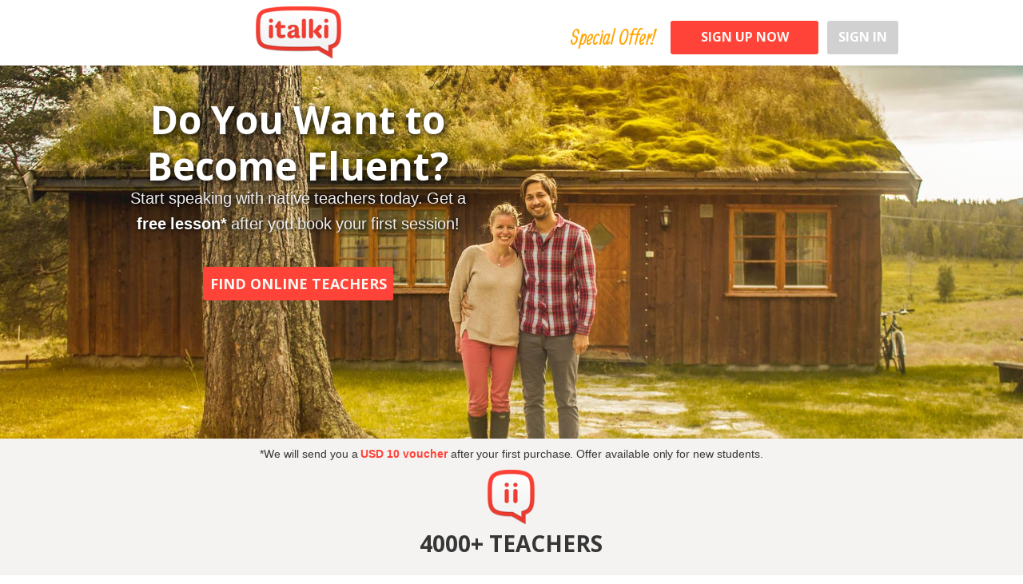

--- FILE ---
content_type: text/html; charset=utf-8
request_url: https://promos.italki.com/zero-to-travel/
body_size: 21537
content:
<!DOCTYPE html PUBLIC "-//W3C//DTD XHTML 1.0 Strict//EN" "http://www.w3.org/TR/xhtml1/DTD/xhtml1-strict.dtd">
<html xmlns="http://www.w3.org/1999/xhtml">
<head>
<META http-equiv="Content-Type" content="text/html; charset=UTF-8">
<meta name="lp-version" content="v5.2.13">
      <!--76b0eafc-e258-4892-9a69-50197ab66ee6 a-->
<title>Special offer: Book a lesson and get a USD10 voucher for your second lesson</title>
<meta name="keywords" content="">
<meta name="description" content="">
<meta name="robots" content="noindex, nofollow">
<meta name="viewport" content="width=device-width, initial-scale=1.0">
<style title="page-styles" type="text/css" data-page-type="main_desktop">
body { color:#363636; }
a {
  color:#d63e4b;
  text-decoration:none;
}
#lp-pom-image-20-holder {
  background-image:url(//d9hhrg4mnvzow.cloudfront.net/promos.italki.com/zero-to-travel/1fa3d483-ii-logo-orange-stroke_01n01x01n01x000000.png);
  position:absolute;
  left:-1000000;
  visibility:none;
}
#lp-pom-image-21-holder {
  background-image:url(//d9hhrg4mnvzow.cloudfront.net/promos.italki.com/zero-to-travel/252a0436-1t014931772-avatar_06406406405k000000.jpg);
  position:absolute;
  left:-1000000;
  visibility:none;
}
#lp-pom-image-51-holder {
  background-image:url(//d9hhrg4mnvzow.cloudfront.net/promos.italki.com/zero-to-travel/b139ef84-1t008458032-avatar_06406406405k00000d.jpg);
  position:absolute;
  left:-1000000;
  visibility:none;
}
#lp-pom-image-56-holder {
  background-image:url(//d9hhrg4mnvzow.cloudfront.net/promos.italki.com/zero-to-travel/1acf553d-2t012852477-avatar_06406406405k00000a.jpg);
  position:absolute;
  left:-1000000;
  visibility:none;
}
#lp-pom-image-61-holder {
  background-image:url(//d9hhrg4mnvzow.cloudfront.net/promos.italki.com/zero-to-travel/a637b4b5-16t010671955-avatar_06406406405k00000a.jpg);
  position:absolute;
  left:-1000000;
  visibility:none;
}
#lp-pom-image-68-holder {
  background-image:url(//d9hhrg4mnvzow.cloudfront.net/promos.italki.com/zero-to-travel/c9d19cec-3t012094136-avatar_06406406405k00000a.jpg);
  position:absolute;
  left:-1000000;
  visibility:none;
}
#lp-pom-image-73-holder {
  background-image:url(//d9hhrg4mnvzow.cloudfront.net/promos.italki.com/zero-to-travel/fc984b43-t016567736-avatar_06406406405k00000a.jpg);
  position:absolute;
  left:-1000000;
  visibility:none;
}
#lp-pom-image-83-holder {
  background-image:url(//d9hhrg4mnvzow.cloudfront.net/promos.italki.com/zero-to-travel/f3f374e2-1t009090703-avatar_06406406405k00000a.jpg);
  position:absolute;
  left:-1000000;
  visibility:none;
}
#lp-pom-image-88-holder {
  background-image:url(//d9hhrg4mnvzow.cloudfront.net/promos.italki.com/zero-to-travel/1fa3d483-ii-logo-orange-stroke_01r02101q021000000.png);
  position:absolute;
  left:-1000000;
  visibility:none;
}
#lp-pom-image-102-holder {
  background-image:url(//d9hhrg4mnvzow.cloudfront.net/promos.italki.com/zero-to-travel/fcd5l4-o-icons-users-64x64.png);
  position:absolute;
  left:-1000000;
  visibility:none;
}
#lp-pom-image-112-holder {
  background-image:url(//d9hhrg4mnvzow.cloudfront.net/promos.italki.com/zero-to-travel/27udnl-o-icons-computer-64x64.png);
  position:absolute;
  left:-1000000;
  visibility:none;
}
#lp-pom-image-119-holder {
  background-image:url(//d9hhrg4mnvzow.cloudfront.net/promos.italki.com/zero-to-travel/2q92aa-o-icons-tag-64x64.png);
  position:absolute;
  left:-1000000;
  visibility:none;
}
#lp-pom-image-133-holder {
  background-image:url(//d9hhrg4mnvzow.cloudfront.net/promos.italki.com/zero-to-travel/1q6e5td-o-icons-checkmark-64x64.png);
  position:absolute;
  left:-1000000;
  visibility:none;
}
#lp-pom-image-152-holder {
  background-image:url(//d9hhrg4mnvzow.cloudfront.net/promos.italki.com/zero-to-travel/61c31ec4-joshua-300x300_08908603w03r02500a.jpg);
  position:absolute;
  left:-1000000;
  visibility:none;
}
#lp-pom-image-164-holder {
  background-image:url(//d9hhrg4mnvzow.cloudfront.net/promos.italki.com/zero-to-travel/e708a45d-italki-pic-3-1024x813_08706h04303v00t020.jpg);
  position:absolute;
  left:-1000000;
  visibility:none;
}
#lp-pom-image-171-holder {
  background-image:url(//d9hhrg4mnvzow.cloudfront.net/promos.italki.com/zero-to-travel/dc174e13-lauren_03u04003u03u000003.jpg);
  position:absolute;
  left:-1000000;
  visibility:none;
}
#lp-pom-image-194-holder {
  background-image:url(//d9hhrg4mnvzow.cloudfront.net/promos.italki.com/zero-to-travel/fbde4788-logo-tgs.png);
  position:absolute;
  left:-1000000;
  visibility:none;
}
#lp-pom-image-200-holder {
  background-image:url(//d9hhrg4mnvzow.cloudfront.net/promos.italki.com/zero-to-travel/32b55f18-italki-logo-orange-stroke_02z01u02z01u000000.png);
  position:absolute;
  left:-1000000;
  visibility:none;
}
#lp-pom-image-249-holder {
  background-image:url(//d9hhrg4mnvzow.cloudfront.net/promos.italki.com/zero-to-travel/8f4389b7-alacarte-stars-full_00h00g00h00g000000.png);
  position:absolute;
  left:-1000000;
  visibility:none;
}
#lp-pom-image-250-holder {
  background-image:url(//d9hhrg4mnvzow.cloudfront.net/promos.italki.com/zero-to-travel/8f4389b7-alacarte-stars-full_00h00g00h00g000000.png);
  position:absolute;
  left:-1000000;
  visibility:none;
}
#lp-pom-image-251-holder {
  background-image:url(//d9hhrg4mnvzow.cloudfront.net/promos.italki.com/zero-to-travel/8f4389b7-alacarte-stars-full_00h00g00h00g000000.png);
  position:absolute;
  left:-1000000;
  visibility:none;
}
#lp-pom-image-252-holder {
  background-image:url(//d9hhrg4mnvzow.cloudfront.net/promos.italki.com/zero-to-travel/8f4389b7-alacarte-stars-full_00h00g00h00g000000.png);
  position:absolute;
  left:-1000000;
  visibility:none;
}
#lp-pom-image-253-holder {
  background-image:url(//d9hhrg4mnvzow.cloudfront.net/promos.italki.com/zero-to-travel/8f4389b7-alacarte-stars-full_00h00g00h00g000000.png);
  position:absolute;
  left:-1000000;
  visibility:none;
}
#lp-pom-image-258-holder {
  background-image:url(//d9hhrg4mnvzow.cloudfront.net/promos.italki.com/zero-to-travel/8f4389b7-alacarte-stars-full_00h00g00h00g000000.png);
  position:absolute;
  left:-1000000;
  visibility:none;
}
#lp-pom-image-259-holder {
  background-image:url(//d9hhrg4mnvzow.cloudfront.net/promos.italki.com/zero-to-travel/8f4389b7-alacarte-stars-full_00h00g00h00g000000.png);
  position:absolute;
  left:-1000000;
  visibility:none;
}
#lp-pom-image-260-holder {
  background-image:url(//d9hhrg4mnvzow.cloudfront.net/promos.italki.com/zero-to-travel/8f4389b7-alacarte-stars-full_00h00g00h00g000000.png);
  position:absolute;
  left:-1000000;
  visibility:none;
}
#lp-pom-image-261-holder {
  background-image:url(//d9hhrg4mnvzow.cloudfront.net/promos.italki.com/zero-to-travel/8f4389b7-alacarte-stars-full_00h00g00h00g000000.png);
  position:absolute;
  left:-1000000;
  visibility:none;
}
#lp-pom-image-262-holder {
  background-image:url(//d9hhrg4mnvzow.cloudfront.net/promos.italki.com/zero-to-travel/8f4389b7-alacarte-stars-full_00h00g00h00g000000.png);
  position:absolute;
  left:-1000000;
  visibility:none;
}
#lp-pom-image-266-holder {
  background-image:url(//d9hhrg4mnvzow.cloudfront.net/promos.italki.com/zero-to-travel/8f4389b7-alacarte-stars-full_00h00g00h00g000000.png);
  position:absolute;
  left:-1000000;
  visibility:none;
}
#lp-pom-image-267-holder {
  background-image:url(//d9hhrg4mnvzow.cloudfront.net/promos.italki.com/zero-to-travel/8f4389b7-alacarte-stars-full_00h00g00h00g000000.png);
  position:absolute;
  left:-1000000;
  visibility:none;
}
#lp-pom-image-268-holder {
  background-image:url(//d9hhrg4mnvzow.cloudfront.net/promos.italki.com/zero-to-travel/8f4389b7-alacarte-stars-full_00h00g00h00g000000.png);
  position:absolute;
  left:-1000000;
  visibility:none;
}
#lp-pom-image-269-holder {
  background-image:url(//d9hhrg4mnvzow.cloudfront.net/promos.italki.com/zero-to-travel/8f4389b7-alacarte-stars-full_00h00g00h00g000000.png);
  position:absolute;
  left:-1000000;
  visibility:none;
}
#lp-pom-image-270-holder {
  background-image:url(//d9hhrg4mnvzow.cloudfront.net/promos.italki.com/zero-to-travel/8f4389b7-alacarte-stars-full_00h00g00h00g000000.png);
  position:absolute;
  left:-1000000;
  visibility:none;
}
#lp-pom-image-273-holder {
  background-image:url(//d9hhrg4mnvzow.cloudfront.net/promos.italki.com/zero-to-travel/8f4389b7-alacarte-stars-full_00h00g00h00g000000.png);
  position:absolute;
  left:-1000000;
  visibility:none;
}
#lp-pom-image-274-holder {
  background-image:url(//d9hhrg4mnvzow.cloudfront.net/promos.italki.com/zero-to-travel/8f4389b7-alacarte-stars-full_00h00g00h00g000000.png);
  position:absolute;
  left:-1000000;
  visibility:none;
}
#lp-pom-image-275-holder {
  background-image:url(//d9hhrg4mnvzow.cloudfront.net/promos.italki.com/zero-to-travel/8f4389b7-alacarte-stars-full_00h00g00h00g000000.png);
  position:absolute;
  left:-1000000;
  visibility:none;
}
#lp-pom-image-276-holder {
  background-image:url(//d9hhrg4mnvzow.cloudfront.net/promos.italki.com/zero-to-travel/8f4389b7-alacarte-stars-full_00h00g00h00g000000.png);
  position:absolute;
  left:-1000000;
  visibility:none;
}
#lp-pom-image-277-holder {
  background-image:url(//d9hhrg4mnvzow.cloudfront.net/promos.italki.com/zero-to-travel/8f4389b7-alacarte-stars-full_00h00g00h00g000000.png);
  position:absolute;
  left:-1000000;
  visibility:none;
}
#lp-pom-image-279-holder {
  background-image:url(//d9hhrg4mnvzow.cloudfront.net/promos.italki.com/zero-to-travel/8f4389b7-alacarte-stars-full_00h00g00h00g000000.png);
  position:absolute;
  left:-1000000;
  visibility:none;
}
#lp-pom-image-280-holder {
  background-image:url(//d9hhrg4mnvzow.cloudfront.net/promos.italki.com/zero-to-travel/8f4389b7-alacarte-stars-full_00h00g00h00g000000.png);
  position:absolute;
  left:-1000000;
  visibility:none;
}
#lp-pom-image-281-holder {
  background-image:url(//d9hhrg4mnvzow.cloudfront.net/promos.italki.com/zero-to-travel/8f4389b7-alacarte-stars-full_00h00g00h00g000000.png);
  position:absolute;
  left:-1000000;
  visibility:none;
}
#lp-pom-image-282-holder {
  background-image:url(//d9hhrg4mnvzow.cloudfront.net/promos.italki.com/zero-to-travel/8f4389b7-alacarte-stars-full_00h00g00h00g000000.png);
  position:absolute;
  left:-1000000;
  visibility:none;
}
#lp-pom-image-283-holder {
  background-image:url(//d9hhrg4mnvzow.cloudfront.net/promos.italki.com/zero-to-travel/8f4389b7-alacarte-stars-full_00h00g00h00g000000.png);
  position:absolute;
  left:-1000000;
  visibility:none;
}
#lp-pom-image-290-holder {
  background-image:url(//d9hhrg4mnvzow.cloudfront.net/promos.italki.com/zero-to-travel/8f4389b7-alacarte-stars-full_00h00g00h00g000000.png);
  position:absolute;
  left:-1000000;
  visibility:none;
}
#lp-pom-image-291-holder {
  background-image:url(//d9hhrg4mnvzow.cloudfront.net/promos.italki.com/zero-to-travel/8f4389b7-alacarte-stars-full_00h00g00h00g000000.png);
  position:absolute;
  left:-1000000;
  visibility:none;
}
#lp-pom-image-292-holder {
  background-image:url(//d9hhrg4mnvzow.cloudfront.net/promos.italki.com/zero-to-travel/8f4389b7-alacarte-stars-full_00h00g00h00g000000.png);
  position:absolute;
  left:-1000000;
  visibility:none;
}
#lp-pom-image-293-holder {
  background-image:url(//d9hhrg4mnvzow.cloudfront.net/promos.italki.com/zero-to-travel/8f4389b7-alacarte-stars-full_00h00g00h00g000000.png);
  position:absolute;
  left:-1000000;
  visibility:none;
}
#lp-pom-image-294-holder {
  background-image:url(//d9hhrg4mnvzow.cloudfront.net/promos.italki.com/zero-to-travel/8f4389b7-alacarte-stars-full_00h00g00h00g000000.png);
  position:absolute;
  left:-1000000;
  visibility:none;
}
#lp-pom-image-299-holder {
  background-image:url(//d9hhrg4mnvzow.cloudfront.net/promos.italki.com/zero-to-travel/19eea6db-4t012924784-avatar_07y07y06405k00k00c.jpg);
  position:absolute;
  left:-1000000;
  visibility:none;
}
#lp-pom-image-304-holder {
  background-image:url(//d9hhrg4mnvzow.cloudfront.net/promos.italki.com/zero-to-travel/8f4389b7-alacarte-stars-full_00h00g00h00g000000.png);
  position:absolute;
  left:-1000000;
  visibility:none;
}
#lp-pom-image-305-holder {
  background-image:url(//d9hhrg4mnvzow.cloudfront.net/promos.italki.com/zero-to-travel/8f4389b7-alacarte-stars-full_00h00g00h00g000000.png);
  position:absolute;
  left:-1000000;
  visibility:none;
}
#lp-pom-image-306-holder {
  background-image:url(//d9hhrg4mnvzow.cloudfront.net/promos.italki.com/zero-to-travel/8f4389b7-alacarte-stars-full_00h00g00h00g000000.png);
  position:absolute;
  left:-1000000;
  visibility:none;
}
#lp-pom-image-307-holder {
  background-image:url(//d9hhrg4mnvzow.cloudfront.net/promos.italki.com/zero-to-travel/8f4389b7-alacarte-stars-full_00h00g00h00g000000.png);
  position:absolute;
  left:-1000000;
  visibility:none;
}
#lp-pom-image-308-holder {
  background-image:url(//d9hhrg4mnvzow.cloudfront.net/promos.italki.com/zero-to-travel/8f4389b7-alacarte-stars-full_00h00g00h00g000000.png);
  position:absolute;
  left:-1000000;
  visibility:none;
}
#lp-pom-image-311-holder {
  background-image:url(//d9hhrg4mnvzow.cloudfront.net/promos.italki.com/zero-to-travel/8f4389b7-alacarte-stars-full_00h00g00h00g000000.png);
  position:absolute;
  left:-1000000;
  visibility:none;
}
#lp-pom-image-312-holder {
  background-image:url(//d9hhrg4mnvzow.cloudfront.net/promos.italki.com/zero-to-travel/8f4389b7-alacarte-stars-full_00h00g00h00g000000.png);
  position:absolute;
  left:-1000000;
  visibility:none;
}
#lp-pom-image-313-holder {
  background-image:url(//d9hhrg4mnvzow.cloudfront.net/promos.italki.com/zero-to-travel/8f4389b7-alacarte-stars-full_00h00g00h00g000000.png);
  position:absolute;
  left:-1000000;
  visibility:none;
}
#lp-pom-image-314-holder {
  background-image:url(//d9hhrg4mnvzow.cloudfront.net/promos.italki.com/zero-to-travel/8f4389b7-alacarte-stars-full_00h00g00h00g000000.png);
  position:absolute;
  left:-1000000;
  visibility:none;
}
#lp-pom-image-315-holder {
  background-image:url(//d9hhrg4mnvzow.cloudfront.net/promos.italki.com/zero-to-travel/8f4389b7-alacarte-stars-full_00h00g00h00g000000.png);
  position:absolute;
  left:-1000000;
  visibility:none;
}
#lp-pom-image-317-holder {
  background-image:url(//d9hhrg4mnvzow.cloudfront.net/promos.italki.com/zero-to-travel/xmpr3i-14jje5u-frame-macbook-0ks0c80ks0c8000000_0hm09b0hj09a000000.png);
  position:absolute;
  left:-1000000;
  visibility:none;
}
#lp-pom-image-322-holder {
  background-image:url(//d9hhrg4mnvzow.cloudfront.net/promos.italki.com/zero-to-travel/a7d0627d-logo-mss.png);
  position:absolute;
  left:-1000000;
  visibility:none;
}
#lp-pom-image-323-holder {
  background-image:url(//d9hhrg4mnvzow.cloudfront.net/promos.italki.com/zero-to-travel/e9474ec7-logo-tis.png);
  position:absolute;
  left:-1000000;
  visibility:none;
}
#lp-pom-image-324-holder {
  background-image:url(//d9hhrg4mnvzow.cloudfront.net/promos.italki.com/zero-to-travel/539bf59e-logo-tcs.png);
  position:absolute;
  left:-1000000;
  visibility:none;
}
#lp-pom-image-325-holder {
  background-image:url(//d9hhrg4mnvzow.cloudfront.net/promos.italki.com/zero-to-travel/79f0b9d7-logo-scmps.png);
  position:absolute;
  left:-1000000;
  visibility:none;
}
#lp-pom-image-326-holder {
  background-image:url(//d9hhrg4mnvzow.cloudfront.net/promos.italki.com/zero-to-travel/0cb0ba61-logo-elpais_03100o03100o000000.png);
  position:absolute;
  left:-1000000;
  visibility:none;
}
#lp-pom-image-337-holder {
  background-image:url(//d9hhrg4mnvzow.cloudfront.net/promos.italki.com/zero-to-travel/5ff7cf99-arrow-curve_02i01902i019000000.png);
  position:absolute;
  left:-1000000;
  visibility:none;
}
#lp-pom-image-341-holder {
  background-image:url(//d9hhrg4mnvzow.cloudfront.net/promos.italki.com/zero-to-travel/8f4389b7-alacarte-stars-full_00h00g00h00g000000.png);
  position:absolute;
  left:-1000000;
  visibility:none;
}
#lp-pom-image-342-holder {
  background-image:url(//d9hhrg4mnvzow.cloudfront.net/promos.italki.com/zero-to-travel/8f4389b7-alacarte-stars-full_00h00g00h00g000000.png);
  position:absolute;
  left:-1000000;
  visibility:none;
}
#lp-pom-image-343-holder {
  background-image:url(//d9hhrg4mnvzow.cloudfront.net/promos.italki.com/zero-to-travel/8f4389b7-alacarte-stars-full_00h00g00h00g000000.png);
  position:absolute;
  left:-1000000;
  visibility:none;
}
#lp-pom-image-344-holder {
  background-image:url(//d9hhrg4mnvzow.cloudfront.net/promos.italki.com/zero-to-travel/8f4389b7-alacarte-stars-full_00h00g00h00g000000.png);
  position:absolute;
  left:-1000000;
  visibility:none;
}
#lp-pom-image-345-holder {
  background-image:url(//d9hhrg4mnvzow.cloudfront.net/promos.italki.com/zero-to-travel/8f4389b7-alacarte-stars-full_00h00g00h00g000000.png);
  position:absolute;
  left:-1000000;
  visibility:none;
}
#lp-pom-image-348-holder {
  background-image:url(//d9hhrg4mnvzow.cloudfront.net/promos.italki.com/zero-to-travel/8f4389b7-alacarte-stars-full_00h00g00h00g000000.png);
  position:absolute;
  left:-1000000;
  visibility:none;
}
#lp-pom-image-349-holder {
  background-image:url(//d9hhrg4mnvzow.cloudfront.net/promos.italki.com/zero-to-travel/8f4389b7-alacarte-stars-full_00h00g00h00g000000.png);
  position:absolute;
  left:-1000000;
  visibility:none;
}
#lp-pom-image-350-holder {
  background-image:url(//d9hhrg4mnvzow.cloudfront.net/promos.italki.com/zero-to-travel/8f4389b7-alacarte-stars-full_00h00g00h00g000000.png);
  position:absolute;
  left:-1000000;
  visibility:none;
}
#lp-pom-image-351-holder {
  background-image:url(//d9hhrg4mnvzow.cloudfront.net/promos.italki.com/zero-to-travel/8f4389b7-alacarte-stars-full_00h00g00h00g000000.png);
  position:absolute;
  left:-1000000;
  visibility:none;
}
#lp-pom-image-352-holder {
  background-image:url(//d9hhrg4mnvzow.cloudfront.net/promos.italki.com/zero-to-travel/8f4389b7-alacarte-stars-full_00h00g00h00g000000.png);
  position:absolute;
  left:-1000000;
  visibility:none;
}
#lp-pom-image-356-holder {
  background-image:url(//d9hhrg4mnvzow.cloudfront.net/promos.italki.com/zero-to-travel/8f4389b7-alacarte-stars-full_00h00g00h00g000000.png);
  position:absolute;
  left:-1000000;
  visibility:none;
}
#lp-pom-image-357-holder {
  background-image:url(//d9hhrg4mnvzow.cloudfront.net/promos.italki.com/zero-to-travel/8f4389b7-alacarte-stars-full_00h00g00h00g000000.png);
  position:absolute;
  left:-1000000;
  visibility:none;
}
#lp-pom-image-358-holder {
  background-image:url(//d9hhrg4mnvzow.cloudfront.net/promos.italki.com/zero-to-travel/8f4389b7-alacarte-stars-full_00h00g00h00g000000.png);
  position:absolute;
  left:-1000000;
  visibility:none;
}
#lp-pom-image-359-holder {
  background-image:url(//d9hhrg4mnvzow.cloudfront.net/promos.italki.com/zero-to-travel/8f4389b7-alacarte-stars-full_00h00g00h00g000000.png);
  position:absolute;
  left:-1000000;
  visibility:none;
}
#lp-pom-image-360-holder {
  background-image:url(//d9hhrg4mnvzow.cloudfront.net/promos.italki.com/zero-to-travel/8f4389b7-alacarte-stars-full_00h00g00h00g000000.png);
  position:absolute;
  left:-1000000;
  visibility:none;
}
#lp-pom-image-383-holder {
  background-image:url(//d9hhrg4mnvzow.cloudfront.net/promos.italki.com/zero-to-travel/8f4389b7-alacarte-stars-full_00h00g00h00g000000.png);
  position:absolute;
  left:-1000000;
  visibility:none;
}
#lp-pom-image-384-holder {
  background-image:url(//d9hhrg4mnvzow.cloudfront.net/promos.italki.com/zero-to-travel/8f4389b7-alacarte-stars-full_00h00g00h00g000000.png);
  position:absolute;
  left:-1000000;
  visibility:none;
}
#lp-pom-image-385-holder {
  background-image:url(//d9hhrg4mnvzow.cloudfront.net/promos.italki.com/zero-to-travel/8f4389b7-alacarte-stars-full_00h00g00h00g000000.png);
  position:absolute;
  left:-1000000;
  visibility:none;
}
#lp-pom-image-386-holder {
  background-image:url(//d9hhrg4mnvzow.cloudfront.net/promos.italki.com/zero-to-travel/8f4389b7-alacarte-stars-full_00h00g00h00g000000.png);
  position:absolute;
  left:-1000000;
  visibility:none;
}
#lp-pom-image-387-holder {
  background-image:url(//d9hhrg4mnvzow.cloudfront.net/promos.italki.com/zero-to-travel/8f4389b7-alacarte-stars-full_00h00g00h00g000000.png);
  position:absolute;
  left:-1000000;
  visibility:none;
}
#lp-pom-root {
  display:block;
  background:rgba(238,238,238,1);
  -pie-background:rgba(238,238,238,1);
  border-style:none;
  margin:auto;
  padding-top:0px;
  behavior:url(/PIE.htc);
  border-radius:0px;
  min-width:984px;
  height:3277px;
}
#lp-pom-block-8 {
  display:block;
  background:rgba(255,255,255,1);
  -pie-background:rgba(255,255,255,1);
  border-style:none;
  margin-left:auto;
  margin-right:auto;
  margin-bottom:0px;
  behavior:url(/PIE.htc);
  border-radius:0px;
  width:100%;
  height:82px;
  position:relative;
}
#lp-pom-image-200 {
  display:block;
  background:rgba(255,255,255,0);
  -pie-background:rgba(255,255,255,0);
  left:172px;
  top:8px;
  z-index:91;
  position:absolute;
}
#lp-pom-button-331 {
  display:block;
  border-style:none;
  behavior:url(/PIE.htc);
  border-radius:3px;
  left:691px;
  top:26px;
  z-index:128;
  width:185px;
  height:42px;
  position:absolute;
  background:rgba(255,67,56,1);
  -pie-background:rgba(255,67,56,1);
  box-shadow:none;
  text-shadow:none;
  color:#f9f7f2;
  border-width:undefinedpx;
  border-color:#undefined;
  font-size:16px;
  line-height:19px;
  font-weight:bold;
  font-family:Open Sans;
  text-align:center;
  background-repeat:no-repeat;
}
#lp-pom-button-332 {
  display:block;
  border-style:none;
  behavior:url(/PIE.htc);
  border-radius:3px;
  left:887px;
  top:26px;
  z-index:130;
  width:89px;
  height:42px;
  position:absolute;
  background:rgba(209,209,209,1);
  -pie-background:rgba(209,209,209,1);
  box-shadow:none;
  text-shadow:none;
  color:#ffffff;
  border-width:undefinedpx;
  border-color:#undefined;
  font-size:16px;
  line-height:19px;
  font-weight:bold;
  font-family:Open Sans;
  text-align:center;
  background-repeat:no-repeat;
}
#lp-pom-text-373 {
  display:block;
  background:rgba(255,255,255,0);
  -pie-background:rgba(255,255,255,0);
  border-style:none;
  behavior:url(/PIE.htc);
  border-radius:0px;
  left:565px;
  top:30px;
  z-index:139;
  width:120px;
  height:42px;
  position:absolute;
}
#lp-pom-block-9 {
  display:block;
  background:rgba(101,101,101,0);
  background-image:url(//d9hhrg4mnvzow.cloudfront.net/promos.italki.com/zero-to-travel/5a2fa2de-ad-jason-cabineirik.jpg);
  background-repeat:no-repeat;
  background-position:center center;
  -webkit-background-size:cover;
  -moz-background-size:cover;
  -o-background-size:cover;
  background-size:cover;
  -ms-behavior:url(//d9hhrg4mnvzow.cloudfront.net/backgroundsize.min.htc);
  behavior:url(//d9hhrg4mnvzow.cloudfront.net/backgroundsize.min.htc);
  border-style:none;
  margin-left:auto;
  margin-right:auto;
  margin-bottom:0px;
  border-radius:0px;
  width:100%;
  height:467px;
  position:relative;
}
#lp-pom-text-13 {
  display:block;
  background:rgba(255,67,56,0);
  -pie-background:rgba(255,67,56,0);
  border-style:none;
  behavior:url(/PIE.htc);
  border-radius:0px;
  left:23px;
  top:130px;
  z-index:81;
  width:403px;
  height:116px;
  position:absolute;
}
#lp-pom-button-14 {
  display:block;
  border-style:none;
  behavior:url(/PIE.htc);
  border-radius:3px;
  left:106px;
  top:334px;
  z-index:1;
  width:238px;
  height:42px;
  position:absolute;
  background:rgba(255,67,56,1);
  -pie-background:rgba(255,67,56,1);
  box-shadow:none;
  text-shadow:none;
  color:#f9f7f2;
  border-width:undefinedpx;
  border-color:#undefined;
  font-size:18px;
  line-height:22px;
  font-weight:bold;
  font-family:Open Sans;
  text-align:center;
  background-repeat:no-repeat;
}
#lp-pom-text-15 {
  display:block;
  background:rgba(255,255,255,0);
  -pie-background:rgba(255,255,255,0);
  border-style:none;
  behavior:url(/PIE.htc);
  border-radius:0px;
  left:13px;
  top:234px;
  z-index:2;
  width:424px;
  height:64px;
  position:absolute;
}
#lp-pom-block-10 {
  display:block;
  background:rgba(244,243,241,1);
  -pie-background:rgba(244,243,241,1);
  border-style:none;
  margin-left:auto;
  margin-right:auto;
  margin-bottom:0px;
  behavior:url(/PIE.htc);
  border-radius:0px;
  width:100%;
  height:1124px;
  position:relative;
}
#lp-pom-text-18 {
  display:block;
  background:rgba(255,255,255,0);
  -pie-background:rgba(255,255,255,0);
  border-style:none;
  behavior:url(/PIE.htc);
  border-radius:0px;
  left:377px;
  top:667px;
  z-index:3;
  width:229px;
  height:34px;
  position:absolute;
}
#lp-pom-text-19 {
  display:block;
  background:rgba(255,255,255,0);
  -pie-background:rgba(255,255,255,0);
  border-style:none;
  behavior:url(/PIE.htc);
  border-radius:0px;
  left:189px;
  top:716px;
  z-index:6;
  width:605px;
  height:58px;
  position:absolute;
}
#lp-pom-image-20 {
  display:block;
  background:rgba(255,255,255,0);
  -pie-background:rgba(255,255,255,0);
  left:462px;
  top:588px;
  z-index:7;
  position:absolute;
}
#lp-pom-box-22 {
  display:block;
  background:rgba(255,255,255,1);
  -pie-background:rgba(255,255,255,1);
  border-style:none;
  behavior:url(/PIE.htc);
  border-radius:0px;
  left:20px;
  top:810px;
  z-index:8;
  width:220px;
  height:344px;
  position:absolute;
}
#lp-pom-image-21 {
  display:block;
  background:rgba(255,255,255,0);
  -pie-background:rgba(255,255,255,0);
  left:0px;
  top:0px;
  z-index:9;
  position:absolute;
}
#lp-pom-text-25 {
  display:block;
  background:rgba(255,255,255,0);
  -pie-background:rgba(255,255,255,0);
  border-style:none;
  behavior:url(/PIE.htc);
  border-radius:0px;
  left:10px;
  top:213px;
  z-index:11;
  width:190px;
  height:19px;
  position:absolute;
}
#lp-pom-text-26 {
  display:block;
  background:rgba(255,255,255,0);
  -pie-background:rgba(255,255,255,0);
  border-style:none;
  behavior:url(/PIE.htc);
  border-radius:0px;
  left:10px;
  top:257px;
  z-index:10;
  width:203px;
  height:72px;
  position:absolute;
}
#lp-pom-image-356 {
  display:none;
  background:rgba(255,255,255,0);
  -pie-background:rgba(255,255,255,0);
  left:20px;
  top:-121px;
  z-index:14;
  position:absolute;
}
#lp-pom-image-357 {
  display:none;
  background:rgba(255,255,255,0);
  -pie-background:rgba(255,255,255,0);
  left:30px;
  top:-111px;
  z-index:13;
  position:absolute;
}
#lp-pom-image-358 {
  display:none;
  background:rgba(255,255,255,0);
  -pie-background:rgba(255,255,255,0);
  left:40px;
  top:-101px;
  z-index:15;
  position:absolute;
}
#lp-pom-image-359 {
  display:none;
  background:rgba(255,255,255,0);
  -pie-background:rgba(255,255,255,0);
  left:60px;
  top:-81px;
  z-index:16;
  position:absolute;
}
#lp-pom-image-360 {
  display:none;
  background:rgba(255,255,255,0);
  -pie-background:rgba(255,255,255,0);
  left:50px;
  top:-91px;
  z-index:12;
  position:absolute;
}
#lp-pom-box-50 {
  display:block;
  background:rgba(255,255,255,1);
  -pie-background:rgba(255,255,255,1);
  border-style:none;
  behavior:url(/PIE.htc);
  border-radius:0px;
  left:260px;
  top:809px;
  z-index:17;
  width:220px;
  height:344px;
  position:absolute;
}
#lp-pom-text-52 {
  display:block;
  background:rgba(255,255,255,0);
  -pie-background:rgba(255,255,255,0);
  border-style:none;
  behavior:url(/PIE.htc);
  border-radius:0px;
  left:10px;
  top:578px;
  z-index:18;
  width:206px;
  height:19px;
  position:absolute;
}
#lp-pom-text-53 {
  display:block;
  background:rgba(255,255,255,0);
  -pie-background:rgba(255,255,255,0);
  border-style:none;
  behavior:url(/PIE.htc);
  border-radius:0px;
  left:10px;
  top:617px;
  z-index:19;
  width:204px;
  height:90px;
  position:absolute;
}
#lp-pom-image-299 {
  display:block;
  background:rgba(255,255,255,0);
  -pie-background:rgba(255,255,255,0);
  left:0px;
  top:0px;
  z-index:23;
  position:absolute;
}
#lp-pom-text-300 {
  display:block;
  background:rgba(255,255,255,0);
  -pie-background:rgba(255,255,255,0);
  border-style:none;
  behavior:url(/PIE.htc);
  border-radius:0px;
  left:10px;
  top:213px;
  z-index:22;
  width:206px;
  height:19px;
  position:absolute;
}
#lp-pom-text-301 {
  display:block;
  background:rgba(255,255,255,0);
  -pie-background:rgba(255,255,255,0);
  border-style:none;
  behavior:url(/PIE.htc);
  border-radius:0px;
  left:10px;
  top:257px;
  z-index:27;
  width:200px;
  height:72px;
  position:absolute;
}
#lp-pom-box-55 {
  display:block;
  background:rgba(255,255,255,1);
  -pie-background:rgba(255,255,255,1);
  border-style:none;
  behavior:url(/PIE.htc);
  border-radius:0px;
  left:500px;
  top:809px;
  z-index:20;
  width:220px;
  height:344px;
  position:absolute;
}
#lp-pom-image-56 {
  display:block;
  background:rgba(255,255,255,0);
  -pie-background:rgba(255,255,255,0);
  left:0px;
  top:0px;
  z-index:21;
  position:absolute;
}
#lp-pom-text-57 {
  display:block;
  background:rgba(255,255,255,0);
  -pie-background:rgba(255,255,255,0);
  border-style:none;
  behavior:url(/PIE.htc);
  border-radius:0px;
  left:10px;
  top:213px;
  z-index:24;
  width:192px;
  height:19px;
  position:absolute;
}
#lp-pom-text-58 {
  display:block;
  background:rgba(255,255,255,0);
  -pie-background:rgba(255,255,255,0);
  border-style:none;
  behavior:url(/PIE.htc);
  border-radius:0px;
  left:10px;
  top:254px;
  z-index:25;
  width:204px;
  height:72px;
  position:absolute;
}
#lp-pom-image-341 {
  display:none;
  background:rgba(255,255,255,0);
  -pie-background:rgba(255,255,255,0);
  left:20px;
  top:-121px;
  z-index:26;
  position:absolute;
}
#lp-pom-image-342 {
  display:none;
  background:rgba(255,255,255,0);
  -pie-background:rgba(255,255,255,0);
  left:30px;
  top:-111px;
  z-index:28;
  position:absolute;
}
#lp-pom-image-343 {
  display:none;
  background:rgba(255,255,255,0);
  -pie-background:rgba(255,255,255,0);
  left:40px;
  top:-101px;
  z-index:29;
  position:absolute;
}
#lp-pom-image-344 {
  display:none;
  background:rgba(255,255,255,0);
  -pie-background:rgba(255,255,255,0);
  left:50px;
  top:-91px;
  z-index:30;
  position:absolute;
}
#lp-pom-image-345 {
  display:none;
  background:rgba(255,255,255,0);
  -pie-background:rgba(255,255,255,0);
  left:60px;
  top:-81px;
  z-index:35;
  position:absolute;
}
#lp-pom-box-60 {
  display:block;
  background:rgba(255,255,255,1);
  -pie-background:rgba(255,255,255,1);
  border-style:none;
  behavior:url(/PIE.htc);
  border-radius:0px;
  left:738px;
  top:809px;
  z-index:31;
  width:220px;
  height:344px;
  position:absolute;
}
#lp-pom-image-61 {
  display:block;
  background:rgba(255,255,255,0);
  -pie-background:rgba(255,255,255,0);
  left:0px;
  top:0px;
  z-index:36;
  position:absolute;
}
#lp-pom-text-62 {
  display:block;
  background:rgba(255,255,255,0);
  -pie-background:rgba(255,255,255,0);
  border-style:none;
  behavior:url(/PIE.htc);
  border-radius:0px;
  left:10px;
  top:213px;
  z-index:38;
  width:207px;
  height:19px;
  position:absolute;
}
#lp-pom-text-63 {
  display:block;
  background:rgba(255,255,255,0);
  -pie-background:rgba(255,255,255,0);
  border-style:none;
  behavior:url(/PIE.htc);
  border-radius:0px;
  left:10px;
  top:254px;
  z-index:40;
  width:200px;
  height:54px;
  position:absolute;
}
#lp-pom-image-348 {
  display:none;
  background:rgba(255,255,255,0);
  -pie-background:rgba(255,255,255,0);
  left:20px;
  top:-121px;
  z-index:34;
  position:absolute;
}
#lp-pom-image-349 {
  display:none;
  background:rgba(255,255,255,0);
  -pie-background:rgba(255,255,255,0);
  left:30px;
  top:-111px;
  z-index:33;
  position:absolute;
}
#lp-pom-image-350 {
  display:none;
  background:rgba(255,255,255,0);
  -pie-background:rgba(255,255,255,0);
  left:40px;
  top:-101px;
  z-index:32;
  position:absolute;
}
#lp-pom-image-351 {
  display:none;
  background:rgba(255,255,255,0);
  -pie-background:rgba(255,255,255,0);
  left:50px;
  top:-91px;
  z-index:37;
  position:absolute;
}
#lp-pom-image-352 {
  display:none;
  background:rgba(255,255,255,0);
  -pie-background:rgba(255,255,255,0);
  left:60px;
  top:-81px;
  z-index:39;
  position:absolute;
}
#lp-pom-box-67 {
  display:block;
  background:rgba(255,255,255,1);
  -pie-background:rgba(255,255,255,1);
  border-style:none;
  behavior:url(/PIE.htc);
  border-radius:0px;
  left:738px;
  top:1174px;
  z-index:41;
  width:220px;
  height:344px;
  position:absolute;
}
#lp-pom-image-68 {
  display:block;
  background:rgba(255,255,255,0);
  -pie-background:rgba(255,255,255,0);
  left:0px;
  top:0px;
  z-index:42;
  position:absolute;
}
#lp-pom-text-69 {
  display:block;
  background:rgba(255,255,255,0);
  -pie-background:rgba(255,255,255,0);
  border-style:none;
  behavior:url(/PIE.htc);
  border-radius:0px;
  left:10px;
  top:213px;
  z-index:43;
  width:179px;
  height:19px;
  position:absolute;
}
#lp-pom-text-70 {
  display:block;
  background:rgba(255,255,255,0);
  -pie-background:rgba(255,255,255,0);
  border-style:none;
  behavior:url(/PIE.htc);
  border-radius:0px;
  left:10px;
  top:252px;
  z-index:44;
  width:200px;
  height:72px;
  position:absolute;
}
#lp-pom-box-72 {
  display:block;
  background:rgba(255,255,255,1);
  -pie-background:rgba(255,255,255,1);
  border-style:none;
  behavior:url(/PIE.htc);
  border-radius:0px;
  left:500px;
  top:1174px;
  z-index:45;
  width:220px;
  height:344px;
  position:absolute;
}
#lp-pom-image-73 {
  display:block;
  background:rgba(255,255,255,0);
  -pie-background:rgba(255,255,255,0);
  left:0px;
  top:0px;
  z-index:46;
  position:absolute;
}
#lp-pom-text-74 {
  display:block;
  background:rgba(255,255,255,0);
  -pie-background:rgba(255,255,255,0);
  border-style:none;
  behavior:url(/PIE.htc);
  border-radius:0px;
  left:10px;
  top:213px;
  z-index:47;
  width:189px;
  height:19px;
  position:absolute;
}
#lp-pom-text-75 {
  display:block;
  background:rgba(255,255,255,0);
  -pie-background:rgba(255,255,255,0);
  border-style:none;
  behavior:url(/PIE.htc);
  border-radius:0px;
  left:10px;
  top:254px;
  z-index:48;
  width:200px;
  height:54px;
  position:absolute;
}
#lp-pom-box-77 {
  display:block;
  background:rgba(255,255,255,1);
  -pie-background:rgba(255,255,255,1);
  border-style:none;
  behavior:url(/PIE.htc);
  border-radius:0px;
  left:260px;
  top:1174px;
  z-index:4;
  width:220px;
  height:344px;
  position:absolute;
}
#lp-pom-image-51 {
  display:block;
  background:rgba(255,255,255,0);
  -pie-background:rgba(255,255,255,0);
  left:0px;
  top:0px;
  z-index:5;
  position:absolute;
}
#lp-pom-box-82 {
  display:block;
  background:rgba(255,255,255,1);
  -pie-background:rgba(255,255,255,1);
  border-style:none;
  behavior:url(/PIE.htc);
  border-radius:0px;
  left:20px;
  top:1174px;
  z-index:49;
  width:220px;
  height:344px;
  position:absolute;
}
#lp-pom-image-83 {
  display:block;
  background:rgba(255,255,255,0);
  -pie-background:rgba(255,255,255,0);
  left:0px;
  top:0px;
  z-index:146;
  position:absolute;
}
#lp-pom-text-84 {
  display:block;
  background:rgba(255,255,255,0);
  -pie-background:rgba(255,255,255,0);
  border-style:none;
  behavior:url(/PIE.htc);
  border-radius:0px;
  left:10px;
  top:213px;
  z-index:78;
  width:187px;
  height:19px;
  position:absolute;
}
#lp-pom-text-85 {
  display:block;
  background:rgba(255,255,255,0);
  -pie-background:rgba(255,255,255,0);
  border-style:none;
  behavior:url(/PIE.htc);
  border-radius:0px;
  left:10px;
  top:251px;
  z-index:75;
  width:200px;
  height:90px;
  position:absolute;
}
#lp-pom-image-249 {
  display:block;
  background:rgba(255,255,255,0);
  -pie-background:rgba(255,255,255,0);
  left:11px;
  top:233px;
  z-index:136;
  position:absolute;
}
#lp-pom-image-250 {
  display:block;
  background:rgba(255,255,255,0);
  -pie-background:rgba(255,255,255,0);
  left:28px;
  top:233px;
  z-index:70;
  position:absolute;
}
#lp-pom-image-251 {
  display:block;
  background:rgba(255,255,255,0);
  -pie-background:rgba(255,255,255,0);
  left:45px;
  top:233px;
  z-index:58;
  position:absolute;
}
#lp-pom-image-252 {
  display:block;
  background:rgba(255,255,255,0);
  -pie-background:rgba(255,255,255,0);
  left:79px;
  top:233px;
  z-index:111;
  position:absolute;
}
#lp-pom-image-253 {
  display:block;
  background:rgba(255,255,255,0);
  -pie-background:rgba(255,255,255,0);
  left:62px;
  top:233px;
  z-index:144;
  position:absolute;
}
#lp-pom-image-258 {
  display:block;
  background:rgba(255,255,255,0);
  -pie-background:rgba(255,255,255,0);
  left:10px;
  top:-131px;
  z-index:50;
  position:absolute;
}
#lp-pom-image-259 {
  display:block;
  background:rgba(255,255,255,0);
  -pie-background:rgba(255,255,255,0);
  left:27px;
  top:-131px;
  z-index:123;
  position:absolute;
}
#lp-pom-image-260 {
  display:block;
  background:rgba(255,255,255,0);
  -pie-background:rgba(255,255,255,0);
  left:44px;
  top:-131px;
  z-index:157;
  position:absolute;
}
#lp-pom-image-261 {
  display:block;
  background:rgba(255,255,255,0);
  -pie-background:rgba(255,255,255,0);
  left:61px;
  top:-131px;
  z-index:118;
  position:absolute;
}
#lp-pom-image-262 {
  display:block;
  background:rgba(255,255,255,0);
  -pie-background:rgba(255,255,255,0);
  left:78px;
  top:-131px;
  z-index:63;
  position:absolute;
}
#lp-pom-image-266 {
  display:block;
  background:rgba(255,255,255,0);
  -pie-background:rgba(255,255,255,0);
  left:251px;
  top:-131px;
  z-index:134;
  position:absolute;
}
#lp-pom-image-267 {
  display:block;
  background:rgba(255,255,255,0);
  -pie-background:rgba(255,255,255,0);
  left:268px;
  top:-131px;
  z-index:141;
  position:absolute;
}
#lp-pom-image-268 {
  display:block;
  background:rgba(255,255,255,0);
  -pie-background:rgba(255,255,255,0);
  left:285px;
  top:-131px;
  z-index:151;
  position:absolute;
}
#lp-pom-image-269 {
  display:block;
  background:rgba(255,255,255,0);
  -pie-background:rgba(255,255,255,0);
  left:302px;
  top:-131px;
  z-index:55;
  position:absolute;
}
#lp-pom-image-270 {
  display:block;
  background:rgba(255,255,255,0);
  -pie-background:rgba(255,255,255,0);
  left:319px;
  top:-131px;
  z-index:129;
  position:absolute;
}
#lp-pom-image-273 {
  display:block;
  background:rgba(255,255,255,0);
  -pie-background:rgba(255,255,255,0);
  left:490px;
  top:-131px;
  z-index:73;
  position:absolute;
}
#lp-pom-image-274 {
  display:block;
  background:rgba(255,255,255,0);
  -pie-background:rgba(255,255,255,0);
  left:507px;
  top:-131px;
  z-index:152;
  position:absolute;
}
#lp-pom-image-275 {
  display:block;
  background:rgba(255,255,255,0);
  -pie-background:rgba(255,255,255,0);
  left:524px;
  top:-131px;
  z-index:158;
  position:absolute;
}
#lp-pom-image-276 {
  display:block;
  background:rgba(255,255,255,0);
  -pie-background:rgba(255,255,255,0);
  left:541px;
  top:-131px;
  z-index:107;
  position:absolute;
}
#lp-pom-image-277 {
  display:block;
  background:rgba(255,255,255,0);
  -pie-background:rgba(255,255,255,0);
  left:558px;
  top:-131px;
  z-index:126;
  position:absolute;
}
#lp-pom-image-279 {
  display:block;
  background:rgba(255,255,255,0);
  -pie-background:rgba(255,255,255,0);
  left:727px;
  top:-131px;
  z-index:149;
  position:absolute;
}
#lp-pom-image-280 {
  display:block;
  background:rgba(255,255,255,0);
  -pie-background:rgba(255,255,255,0);
  left:744px;
  top:-131px;
  z-index:154;
  position:absolute;
}
#lp-pom-image-281 {
  display:block;
  background:rgba(255,255,255,0);
  -pie-background:rgba(255,255,255,0);
  left:761px;
  top:-131px;
  z-index:53;
  position:absolute;
}
#lp-pom-image-282 {
  display:block;
  background:rgba(255,255,255,0);
  -pie-background:rgba(255,255,255,0);
  left:778px;
  top:-131px;
  z-index:119;
  position:absolute;
}
#lp-pom-image-283 {
  display:block;
  background:rgba(255,255,255,0);
  -pie-background:rgba(255,255,255,0);
  left:795px;
  top:-131px;
  z-index:150;
  position:absolute;
}
#lp-pom-image-290 {
  display:block;
  background:rgba(255,255,255,0);
  -pie-background:rgba(255,255,255,0);
  left:728px;
  top:233px;
  z-index:51;
  position:absolute;
}
#lp-pom-image-291 {
  display:block;
  background:rgba(255,255,255,0);
  -pie-background:rgba(255,255,255,0);
  left:745px;
  top:233px;
  z-index:67;
  position:absolute;
}
#lp-pom-image-292 {
  display:block;
  background:rgba(255,255,255,0);
  -pie-background:rgba(255,255,255,0);
  left:762px;
  top:233px;
  z-index:147;
  position:absolute;
}
#lp-pom-image-293 {
  display:block;
  background:rgba(255,255,255,0);
  -pie-background:rgba(255,255,255,0);
  left:779px;
  top:233px;
  z-index:143;
  position:absolute;
}
#lp-pom-image-294 {
  display:block;
  background:rgba(255,255,255,0);
  -pie-background:rgba(255,255,255,0);
  left:796px;
  top:233px;
  z-index:56;
  position:absolute;
}
#lp-pom-image-304 {
  display:block;
  background:rgba(255,255,255,0);
  -pie-background:rgba(255,255,255,0);
  left:249px;
  top:233px;
  z-index:145;
  position:absolute;
}
#lp-pom-image-305 {
  display:block;
  background:rgba(255,255,255,0);
  -pie-background:rgba(255,255,255,0);
  left:266px;
  top:233px;
  z-index:148;
  position:absolute;
}
#lp-pom-image-306 {
  display:block;
  background:rgba(255,255,255,0);
  -pie-background:rgba(255,255,255,0);
  left:283px;
  top:233px;
  z-index:104;
  position:absolute;
}
#lp-pom-image-307 {
  display:block;
  background:rgba(255,255,255,0);
  -pie-background:rgba(255,255,255,0);
  left:300px;
  top:233px;
  z-index:64;
  position:absolute;
}
#lp-pom-image-308 {
  display:block;
  background:rgba(255,255,255,0);
  -pie-background:rgba(255,255,255,0);
  left:317px;
  top:233px;
  z-index:156;
  position:absolute;
}
#lp-pom-image-311 {
  display:block;
  background:rgba(255,255,255,0);
  -pie-background:rgba(255,255,255,0);
  left:489px;
  top:233px;
  z-index:153;
  position:absolute;
}
#lp-pom-image-312 {
  display:block;
  background:rgba(255,255,255,0);
  -pie-background:rgba(255,255,255,0);
  left:506px;
  top:233px;
  z-index:155;
  position:absolute;
}
#lp-pom-image-313 {
  display:block;
  background:rgba(255,255,255,0);
  -pie-background:rgba(255,255,255,0);
  left:523px;
  top:233px;
  z-index:60;
  position:absolute;
}
#lp-pom-image-314 {
  display:block;
  background:rgba(255,255,255,0);
  -pie-background:rgba(255,255,255,0);
  left:540px;
  top:233px;
  z-index:54;
  position:absolute;
}
#lp-pom-image-315 {
  display:block;
  background:rgba(255,255,255,0);
  -pie-background:rgba(255,255,255,0);
  left:557px;
  top:233px;
  z-index:68;
  position:absolute;
}
#lp-pom-button-247 {
  display:block;
  border-style:none;
  behavior:url(/PIE.htc);
  border-radius:3px;
  left:346px;
  top:1560px;
  z-index:125;
  width:245px;
  height:64px;
  position:absolute;
  background:rgba(255,67,56,1);
  -pie-background:rgba(255,67,56,1);
  box-shadow:none;
  text-shadow:none;
  color:#f9f7f2;
  border-width:undefinedpx;
  border-color:#undefined;
  font-size:18px;
  line-height:22px;
  font-weight:bold;
  font-family:Open Sans;
  text-align:center;
  background-repeat:no-repeat;
}
#lp-pom-text-340 {
  display:block;
  background:rgba(255,255,255,0);
  -pie-background:rgba(255,255,255,0);
  border-style:none;
  behavior:url(/PIE.htc);
  border-radius:0px;
  left:360px;
  top:1534px;
  z-index:132;
  width:217px;
  height:22px;
  position:absolute;
}
#lp-pom-text-369 {
  display:block;
  background:rgba(255,255,255,0);
  -pie-background:rgba(255,255,255,0);
  border-style:none;
  behavior:url(/PIE.htc);
  border-radius:0px;
  left:176px;
  top:557px;
  z-index:135;
  width:632px;
  height:22px;
  position:absolute;
}
#lp-pom-text-371 {
  display:block;
  background:rgba(255,255,255,0);
  -pie-background:rgba(255,255,255,0);
  border-style:none;
  behavior:url(/PIE.htc);
  border-radius:0px;
  left:188px;
  top:1639px;
  z-index:137;
  width:632px;
  height:22px;
  position:absolute;
}
#lp-pom-image-383 {
  display:none;
  background:rgba(255,255,255,0);
  -pie-background:rgba(255,255,255,0);
  left:20px;
  top:428px;
  z-index:159;
  position:absolute;
}
#lp-pom-image-384 {
  display:none;
  background:rgba(255,255,255,0);
  -pie-background:rgba(255,255,255,0);
  left:30px;
  top:438px;
  z-index:160;
  position:absolute;
}
#lp-pom-image-385 {
  display:none;
  background:rgba(255,255,255,0);
  -pie-background:rgba(255,255,255,0);
  left:40px;
  top:448px;
  z-index:161;
  position:absolute;
}
#lp-pom-image-386 {
  display:none;
  background:rgba(255,255,255,0);
  -pie-background:rgba(255,255,255,0);
  left:50px;
  top:458px;
  z-index:162;
  position:absolute;
}
#lp-pom-image-387 {
  display:none;
  background:rgba(255,255,255,0);
  -pie-background:rgba(255,255,255,0);
  left:60px;
  top:468px;
  z-index:163;
  position:absolute;
}
#lp-pom-block-172 {
  display:none;
  background:rgba(227,0,123,1);
  -pie-background:rgba(227,0,123,1);
  border-style:none;
  margin-left:auto;
  margin-right:auto;
  margin-bottom:0px;
  behavior:url(/PIE.htc);
  border-radius:0px;
  width:100%;
  height:1px;
  position:relative;
}
#lp-pom-text-237 {
  display:none;
  background:rgba(255,255,255,0);
  -pie-background:rgba(255,255,255,0);
  border-style:none;
  behavior:url(/PIE.htc);
  border-radius:0px;
  left:10px;
  top:1829px;
  z-index:112;
  width:369px;
  height:87px;
  position:absolute;
}
#lp-pom-image-88 {
  display:block;
  background:rgba(255,255,255,0);
  -pie-background:rgba(255,255,255,0);
  left:459px;
  top:1771px;
  z-index:52;
  position:absolute;
}
#lp-pom-text-91 {
  display:block;
  background:rgba(255,255,255,0);
  -pie-background:rgba(255,255,255,0);
  border-style:none;
  behavior:url(/PIE.htc);
  border-radius:0px;
  left:335px;
  top:1867px;
  z-index:57;
  width:309px;
  height:34px;
  position:absolute;
}
#lp-pom-text-92 {
  display:block;
  background:rgba(255,255,255,0);
  -pie-background:rgba(255,255,255,0);
  border-style:none;
  behavior:url(/PIE.htc);
  border-radius:0px;
  left:229px;
  top:1903px;
  z-index:59;
  width:485px;
  height:58px;
  position:absolute;
}
#lp-pom-box-101 {
  display:block;
  background:rgba(255,67,56,1);
  -pie-background:rgba(255,67,56,1);
  border-style:none;
  behavior:url(/PIE.htc);
  border-radius:0px;
  left:209px;
  top:2026px;
  z-index:61;
  width:80px;
  height:80px;
  position:absolute;
}
#lp-pom-image-102 {
  display:block;
  background:rgba(255,255,255,0);
  -pie-background:rgba(255,255,255,0);
  left:8px;
  top:9px;
  z-index:62;
  position:absolute;
}
#lp-pom-box-103 {
  display:block;
  background:rgba(244,243,241,1);
  -pie-background:rgba(244,243,241,1);
  border-style:none;
  behavior:url(/PIE.htc);
  border-radius:0px;
  left:299px;
  top:2026px;
  z-index:106;
  width:437px;
  height:80px;
  position:absolute;
}
#lp-pom-text-107 {
  display:block;
  background:rgba(255,255,255,0);
  -pie-background:rgba(255,255,255,0);
  border-style:none;
  behavior:url(/PIE.htc);
  border-radius:0px;
  left:15px;
  top:7px;
  z-index:108;
  width:300px;
  height:19px;
  position:absolute;
}
#lp-pom-text-108 {
  display:block;
  background:rgba(255,255,255,0);
  -pie-background:rgba(255,255,255,0);
  border-style:none;
  behavior:url(/PIE.htc);
  border-radius:0px;
  left:15px;
  top:34px;
  z-index:109;
  width:398px;
  height:44px;
  position:absolute;
}
#lp-pom-text-365 {
  display:none;
  background:rgba(255,255,255,0);
  -pie-background:rgba(255,255,255,0);
  border-style:none;
  behavior:url(/PIE.htc);
  border-radius:0px;
  left:25px;
  top:44px;
  z-index:110;
  width:398px;
  height:38px;
  position:absolute;
}
#lp-pom-box-111 {
  display:block;
  background:rgba(255,67,56,1);
  -pie-background:rgba(255,67,56,1);
  border-style:none;
  behavior:url(/PIE.htc);
  border-radius:0px;
  left:209px;
  top:2126px;
  z-index:65;
  width:80px;
  height:80px;
  position:absolute;
}
#lp-pom-image-112 {
  display:block;
  background:rgba(255,255,255,0);
  -pie-background:rgba(255,255,255,0);
  left:7px;
  top:10px;
  z-index:66;
  position:absolute;
}
#lp-pom-box-113 {
  display:block;
  background:rgba(244,243,241,1);
  -pie-background:rgba(244,243,241,1);
  border-style:none;
  behavior:url(/PIE.htc);
  border-radius:0px;
  left:299px;
  top:2126px;
  z-index:97;
  width:437px;
  height:80px;
  position:absolute;
}
#lp-pom-text-115 {
  display:block;
  background:rgba(255,255,255,0);
  -pie-background:rgba(255,255,255,0);
  border-style:none;
  behavior:url(/PIE.htc);
  border-radius:0px;
  left:15px;
  top:9px;
  z-index:98;
  width:300px;
  height:19px;
  position:absolute;
}
#lp-pom-text-116 {
  display:block;
  background:rgba(255,255,255,0);
  -pie-background:rgba(255,255,255,0);
  border-style:none;
  behavior:url(/PIE.htc);
  border-radius:0px;
  left:15px;
  top:35px;
  z-index:99;
  width:412px;
  height:44px;
  position:absolute;
}
#lp-pom-text-361 {
  display:none;
  background:rgba(255,255,255,0);
  -pie-background:rgba(255,255,255,0);
  border-style:none;
  behavior:url(/PIE.htc);
  border-radius:0px;
  left:25px;
  top:46px;
  z-index:101;
  width:369px;
  height:38px;
  position:absolute;
}
#lp-pom-text-366 {
  display:none;
  background:rgba(255,255,255,0);
  -pie-background:rgba(255,255,255,0);
  border-style:none;
  behavior:url(/PIE.htc);
  border-radius:0px;
  left:35px;
  top:56px;
  z-index:100;
  width:369px;
  height:38px;
  position:absolute;
}
#lp-pom-box-118 {
  display:block;
  background:rgba(255,67,56,1);
  -pie-background:rgba(255,67,56,1);
  border-style:none;
  behavior:url(/PIE.htc);
  border-radius:0px;
  left:209px;
  top:2227px;
  z-index:69;
  width:80px;
  height:80px;
  position:absolute;
}
#lp-pom-image-119 {
  display:block;
  background:rgba(255,255,255,0);
  -pie-background:rgba(255,255,255,0);
  left:8px;
  top:9px;
  z-index:71;
  position:absolute;
}
#lp-pom-box-120 {
  display:block;
  background:rgba(244,243,241,1);
  -pie-background:rgba(244,243,241,1);
  border-style:none;
  behavior:url(/PIE.htc);
  border-radius:0px;
  left:299px;
  top:2227px;
  z-index:102;
  width:437px;
  height:80px;
  position:absolute;
}
#lp-pom-text-122 {
  display:block;
  background:rgba(255,255,255,0);
  -pie-background:rgba(255,255,255,0);
  border-style:none;
  behavior:url(/PIE.htc);
  border-radius:0px;
  left:15px;
  top:10px;
  z-index:121;
  width:300px;
  height:19px;
  position:absolute;
}
#lp-pom-text-123 {
  display:none;
  background:rgba(255,255,255,0);
  -pie-background:rgba(255,255,255,0);
  border-style:none;
  behavior:url(/PIE.htc);
  border-radius:0px;
  left:15px;
  top:34px;
  z-index:105;
  width:400px;
  height:38px;
  position:absolute;
}
#lp-pom-text-367 {
  display:block;
  background:rgba(255,255,255,0);
  -pie-background:rgba(255,255,255,0);
  border-style:none;
  behavior:url(/PIE.htc);
  border-radius:0px;
  left:15px;
  top:34px;
  z-index:103;
  width:400px;
  height:44px;
  position:absolute;
}
#lp-pom-box-128 {
  display:block;
  background:rgba(244,243,241,1);
  -pie-background:rgba(244,243,241,1);
  border-style:none;
  behavior:url(/PIE.htc);
  border-radius:0px;
  left:299px;
  top:2327px;
  z-index:92;
  width:437px;
  height:80px;
  position:absolute;
}
#lp-pom-text-130 {
  display:block;
  background:rgba(255,255,255,0);
  -pie-background:rgba(255,255,255,0);
  border-style:none;
  behavior:url(/PIE.htc);
  border-radius:0px;
  left:15px;
  top:9px;
  z-index:114;
  width:300px;
  height:19px;
  position:absolute;
}
#lp-pom-text-131 {
  display:block;
  background:rgba(255,255,255,0);
  -pie-background:rgba(255,255,255,0);
  border-style:none;
  behavior:url(/PIE.htc);
  border-radius:0px;
  left:15px;
  top:33px;
  z-index:94;
  width:425px;
  height:44px;
  position:absolute;
}
#lp-pom-text-362 {
  display:none;
  background:rgba(255,255,255,0);
  -pie-background:rgba(255,255,255,0);
  border-style:none;
  behavior:url(/PIE.htc);
  border-radius:0px;
  left:25px;
  top:46px;
  z-index:96;
  width:367px;
  height:38px;
  position:absolute;
}
#lp-pom-text-368 {
  display:none;
  background:rgba(255,255,255,0);
  -pie-background:rgba(255,255,255,0);
  border-style:none;
  behavior:url(/PIE.htc);
  border-radius:0px;
  left:35px;
  top:56px;
  z-index:93;
  width:367px;
  height:38px;
  position:absolute;
}
#lp-pom-box-132 {
  display:block;
  background:rgba(255,67,56,1);
  -pie-background:rgba(255,67,56,1);
  border-style:none;
  behavior:url(/PIE.htc);
  border-radius:0px;
  left:209px;
  top:2327px;
  z-index:72;
  width:80px;
  height:80px;
  position:absolute;
}
#lp-pom-image-133 {
  display:block;
  background:rgba(255,255,255,0);
  -pie-background:rgba(255,255,255,0);
  left:8px;
  top:9px;
  z-index:74;
  position:absolute;
}
#lp-pom-block-182 {
  display:block;
  background:rgba(255,255,255,1);
  -pie-background:rgba(255,255,255,1);
  border-style:none;
  margin-left:auto;
  margin-right:auto;
  margin-bottom:0px;
  behavior:url(/PIE.htc);
  border-radius:0px;
  width:100%;
  height:73px;
  position:relative;
}
#lp-pom-image-194 {
  display:block;
  background:rgba(255,255,255,0);
  -pie-background:rgba(255,255,255,0);
  left:162px;
  top:1699px;
  z-index:88;
  position:absolute;
}
#lp-pom-image-322 {
  display:block;
  background:rgba(255,255,255,0);
  -pie-background:rgba(255,255,255,0);
  left:309px;
  top:1694px;
  z-index:115;
  position:absolute;
}
#lp-pom-image-323 {
  display:block;
  background:rgba(255,255,255,0);
  -pie-background:rgba(255,255,255,0);
  left:461px;
  top:1694px;
  z-index:116;
  position:absolute;
}
#lp-pom-image-324 {
  display:block;
  background:rgba(255,255,255,0);
  -pie-background:rgba(255,255,255,0);
  left:13px;
  top:1694px;
  z-index:117;
  position:absolute;
}
#lp-pom-image-325 {
  display:block;
  background:rgba(255,255,255,0);
  -pie-background:rgba(255,255,255,0);
  left:591px;
  top:1699px;
  z-index:120;
  position:absolute;
}
#lp-pom-image-326 {
  display:block;
  background:rgba(255,255,255,0);
  -pie-background:rgba(255,255,255,0);
  left:842px;
  top:1699px;
  z-index:122;
  position:absolute;
}
#lp-pom-text-138 {
  display:block;
  background:rgba(255,255,255,0);
  -pie-background:rgba(255,255,255,0);
  border-style:none;
  behavior:url(/PIE.htc);
  border-radius:0px;
  left:541px;
  top:2530px;
  z-index:76;
  width:256px;
  height:34px;
  position:absolute;
}
#lp-pom-text-139 {
  display:block;
  background:rgba(255,255,255,0);
  -pie-background:rgba(255,255,255,0);
  border-style:none;
  behavior:url(/PIE.htc);
  border-radius:0px;
  left:542px;
  top:2588px;
  z-index:85;
  width:425px;
  height:116px;
  position:absolute;
}
#lp-pom-block-87 {
  display:block;
  background:rgba(54,54,54,1);
  -pie-background:rgba(54,54,54,1);
  border-style:none;
  margin-left:auto;
  margin-right:auto;
  margin-bottom:0px;
  behavior:url(/PIE.htc);
  border-radius:0px;
  width:100%;
  height:737px;
  position:relative;
}
#lp-pom-text-375 {
  display:block;
  background:rgba(255,255,255,0);
  -pie-background:rgba(255,255,255,0);
  border-style:none;
  behavior:url(/PIE.htc);
  border-radius:0px;
  left:215px;
  top:1993.6px;
  z-index:142;
  width:608px;
  height:26px;
  position:absolute;
}
#lp-pom-image-152 {
  display:block;
  background:rgba(255,255,255,0);
  -pie-background:rgba(255,255,255,0);
  left:422px;
  top:3097px;
  z-index:77;
  position:absolute;
}
#lp-pom-text-153 {
  display:block;
  background:rgba(255,255,255,0);
  -pie-background:rgba(255,255,255,0);
  border-style:none;
  behavior:url(/PIE.htc);
  border-radius:0px;
  left:404px;
  top:3058px;
  z-index:79;
  width:175px;
  height:19px;
  position:absolute;
}
#lp-pom-text-154 {
  display:block;
  background:rgba(255,255,255,0);
  -pie-background:rgba(255,255,255,0);
  border-style:none;
  behavior:url(/PIE.htc);
  border-radius:0px;
  left:376px;
  top:2933px;
  z-index:80;
  width:231px;
  height:88px;
  position:absolute;
}
#lp-pom-image-164 {
  display:block;
  background:rgba(255,255,255,0);
  -pie-background:rgba(255,255,255,0);
  left:738px;
  top:3097px;
  z-index:131;
  position:absolute;
}
#lp-pom-text-165 {
  display:block;
  background:rgba(255,255,255,0);
  -pie-background:rgba(255,255,255,0);
  border-style:none;
  behavior:url(/PIE.htc);
  border-radius:0px;
  left:722px;
  top:3058px;
  z-index:82;
  width:180px;
  height:19px;
  position:absolute;
}
#lp-pom-text-166 {
  display:block;
  background:rgba(255,255,255,0);
  -pie-background:rgba(255,255,255,0);
  border-style:none;
  behavior:url(/PIE.htc);
  border-radius:0px;
  left:696px;
  top:2933px;
  z-index:83;
  width:232px;
  height:110px;
  position:absolute;
}
#lp-pom-text-169 {
  display:block;
  background:rgba(255,255,255,0);
  -pie-background:rgba(255,255,255,0);
  border-style:none;
  behavior:url(/PIE.htc);
  border-radius:0px;
  left:13px;
  top:2933px;
  z-index:84;
  width:308px;
  height:110px;
  position:absolute;
}
#lp-pom-text-170 {
  display:block;
  background:rgba(255,255,255,0);
  -pie-background:rgba(255,255,255,0);
  border-style:none;
  behavior:url(/PIE.htc);
  border-radius:0px;
  left:76px;
  top:3058px;
  z-index:86;
  width:182px;
  height:19px;
  position:absolute;
}
#lp-pom-image-171 {
  display:block;
  background:rgba(255,255,255,0);
  -pie-background:rgba(255,255,255,0);
  left:98px;
  top:3097px;
  z-index:87;
  position:absolute;
}
#lp-pom-block-135 {
  display:block;
  background:rgba(244,243,241,1);
  -pie-background:rgba(244,243,241,1);
  border-style:none;
  margin-left:auto;
  margin-right:auto;
  margin-bottom:0px;
  behavior:url(/PIE.htc);
  border-radius:0px;
  width:100%;
  height:375px;
  position:relative;
}
#lp-pom-image-317 {
  display:block;
  background:rgba(255,255,255,0);
  -pie-background:rgba(255,255,255,0);
  left:-53px;
  top:2508px;
  z-index:89;
  position:absolute;
}
#lp-pom-video-318 {
  display:block;
  left:28px;
  top:2525px;
  z-index:113;
  width:471px;
  height:265px;
  position:absolute;
}
#lp-pom-button-329 {
  display:block;
  border-style:none;
  behavior:url(/PIE.htc);
  border-radius:3px;
  left:644px;
  top:2731px;
  z-index:127;
  width:265px;
  height:52px;
  position:absolute;
  background:rgba(255,67,56,1);
  -pie-background:rgba(255,67,56,1);
  box-shadow:none;
  text-shadow:none;
  color:#f9f7f2;
  border-width:undefinedpx;
  border-color:#undefined;
  font-size:18px;
  line-height:22px;
  font-weight:bold;
  font-family:Open Sans;
  text-align:center;
  background-repeat:no-repeat;
}
#lp-pom-image-337 {
  display:block;
  background:rgba(255,255,255,0);
  -pie-background:rgba(255,255,255,0);
  left:550px;
  top:2724px;
  z-index:95;
  position:absolute;
}
#lp-pom-text-372 {
  display:block;
  background:rgba(255,255,255,0);
  -pie-background:rgba(255,255,255,0);
  border-style:none;
  behavior:url(/PIE.htc);
  border-radius:0px;
  left:602px;
  top:2798px;
  z-index:138;
  width:382px;
  height:32px;
  position:absolute;
}
#lp-pom-block-144 {
  display:block;
  background:rgba(244,243,241,1);
  -pie-background:rgba(244,243,241,1);
  border-style:none;
  margin-left:auto;
  margin-right:auto;
  margin-bottom:0px;
  behavior:url(/PIE.htc);
  border-radius:0px;
  width:100%;
  height:390px;
  position:relative;
}
#lp-pom-text-328 {
  display:block;
  background:rgba(255,255,255,0);
  -pie-background:rgba(255,255,255,0);
  border-style:none;
  behavior:url(/PIE.htc);
  border-radius:0px;
  left:335px;
  top:2887px;
  z-index:124;
  width:298px;
  height:34px;
  position:absolute;
}
#lp-pom-button-363 {
  display:none;
  border-style:none;
  behavior:url(/PIE.htc);
  border-radius:3px;
  left:369px;
  top:3898px;
  z-index:133;
  width:220px;
  height:42px;
  position:absolute;
  background:rgba(226,0,123,1);
  -pie-background:rgba(226,0,123,1);
  box-shadow:none;
  text-shadow:none;
  color:#f9f7f2;
  border-width:undefinedpx;
  border-color:#undefined;
  font-size:16px;
  line-height:19px;
  font-weight:bold;
  font-family:Open Sans;
  text-align:center;
  background-repeat:no-repeat;
}
#lp-pom-text-374 {
  display:none;
  background:rgba(255,255,255,0);
  -pie-background:rgba(255,255,255,0);
  border-style:none;
  behavior:url(/PIE.htc);
  border-radius:0px;
  left:198px;
  top:3958px;
  z-index:140;
  width:632px;
  height:22px;
  position:absolute;
}
#lp-pom-block-196 {
  display:block;
  background:rgba(54,54,54,1);
  -pie-background:rgba(54,54,54,1);
  border-style:none;
  margin-left:auto;
  margin-right:auto;
  margin-bottom:0px;
  behavior:url(/PIE.htc);
  border-radius:0px;
  width:100%;
  height:29px;
  position:relative;
}
#lp-pom-text-197 {
  display:block;
  background:rgba(255,255,255,0);
  -pie-background:rgba(255,255,255,0);
  border-style:none;
  behavior:url(/PIE.htc);
  border-radius:0px;
  left:0px;
  top:3251px;
  z-index:90;
  width:300px;
  height:22px;
  position:absolute;
}
#lp-pom-root .lp-positioned-content {
  top:0px;
  width:984px;
  margin-left:-492px;
}
#lp-pom-block-8 .lp-pom-block-content {
  margin-left:auto;
  margin-right:auto;
  width:984px;
  height:82px;
}
#lp-pom-block-9 .lp-pom-block-content {
  margin-left:auto;
  margin-right:auto;
  width:984px;
  height:467px;
}
#lp-pom-block-10 .lp-pom-block-content {
  margin-left:auto;
  margin-right:auto;
  width:984px;
  height:1124px;
}
#lp-pom-button-14:hover {
  background:rgba(242,52,43,1);
  -pie-background:rgba(242,52,43,1);
  box-shadow:none;
  color:#f9f7f2;
}
#lp-pom-button-14:active {
  background:rgba(230,43,35,1);
  -pie-background:rgba(230,43,35,1);
  box-shadow:none;
  color:#f9f7f2;
}
#lp-pom-button-14 .label { margin-top:-11px; }
#lp-pom-image-20 .lp-pom-image-container {
  border-style:none;
  behavior:url(/PIE.htc);
  border-radius:16px;
  width:59px;
  height:69px;
}
#lp-pom-image-20 .lp-pom-image-container img {
  width:59px;
  height:69px;
}
#lp-pom-image-21 .lp-pom-image-container {
  border-style:none;
  behavior:url(/PIE.htc);
  border-radius:0px;
  width:220px;
  height:200px;
}
#lp-pom-image-21 .lp-pom-image-container img {
  width:220px;
  height:200px;
}
#lp-pom-image-51 .lp-pom-image-container {
  border-style:none;
  behavior:url(/PIE.htc);
  border-radius:0px;
  width:220px;
  height:200px;
}
#lp-pom-image-51 .lp-pom-image-container img {
  width:220px;
  height:200px;
}
#lp-pom-image-56 .lp-pom-image-container {
  border-style:none;
  behavior:url(/PIE.htc);
  border-radius:0px;
  width:220px;
  height:200px;
}
#lp-pom-image-56 .lp-pom-image-container img {
  width:220px;
  height:200px;
}
#lp-pom-image-61 .lp-pom-image-container {
  border-style:none;
  behavior:url(/PIE.htc);
  border-radius:0px;
  width:220px;
  height:200px;
}
#lp-pom-image-61 .lp-pom-image-container img {
  width:220px;
  height:200px;
}
#lp-pom-image-68 .lp-pom-image-container {
  border-style:none;
  behavior:url(/PIE.htc);
  border-radius:0px;
  width:220px;
  height:200px;
}
#lp-pom-image-68 .lp-pom-image-container img {
  width:220px;
  height:200px;
}
#lp-pom-image-73 .lp-pom-image-container {
  border-style:none;
  behavior:url(/PIE.htc);
  border-radius:0px;
  width:220px;
  height:200px;
}
#lp-pom-image-73 .lp-pom-image-container img {
  width:220px;
  height:200px;
}
#lp-pom-image-83 .lp-pom-image-container {
  border-style:none;
  behavior:url(/PIE.htc);
  border-radius:0px;
  width:220px;
  height:200px;
}
#lp-pom-image-83 .lp-pom-image-container img {
  width:220px;
  height:200px;
}
#lp-pom-block-172 .lp-pom-block-content {
  margin-left:auto;
  margin-right:auto;
  width:984px;
  height:1px;
}
#lp-pom-image-88 .lp-pom-image-container {
  border-style:none;
  behavior:url(/PIE.htc);
  border-radius:0px;
  width:62px;
  height:73px;
}
#lp-pom-image-88 .lp-pom-image-container img {
  width:62px;
  height:73px;
}
#lp-pom-image-102 .lp-pom-image-container {
  border-style:none;
  behavior:url(/PIE.htc);
  border-radius:0px;
  width:64px;
  height:64px;
}
#lp-pom-image-102 .lp-pom-image-container img {
  width:64px;
  height:64px;
}
#lp-pom-image-112 .lp-pom-image-container {
  border-style:none;
  behavior:url(/PIE.htc);
  border-radius:0px;
  width:64px;
  height:64px;
}
#lp-pom-image-112 .lp-pom-image-container img {
  width:64px;
  height:64px;
}
#lp-pom-image-119 .lp-pom-image-container {
  border-style:none;
  behavior:url(/PIE.htc);
  border-radius:0px;
  width:64px;
  height:64px;
}
#lp-pom-image-119 .lp-pom-image-container img {
  width:64px;
  height:64px;
}
#lp-pom-image-133 .lp-pom-image-container {
  border-style:none;
  behavior:url(/PIE.htc);
  border-radius:0px;
  width:64px;
  height:64px;
}
#lp-pom-image-133 .lp-pom-image-container img {
  width:64px;
  height:64px;
}
#lp-pom-block-182 .lp-pom-block-content {
  margin-left:auto;
  margin-right:auto;
  width:984px;
  height:73px;
}
#lp-pom-block-87 .lp-pom-block-content {
  margin-left:auto;
  margin-right:auto;
  width:984px;
  height:737px;
}
#lp-pom-image-152 .lp-pom-image-container {
  border-style:none;
  behavior:url(/PIE.htc);
  border-radius:144px;
  width:140px;
  height:135px;
}
#lp-pom-image-152 .lp-pom-image-container img {
  width:140px;
  height:135px;
}
#lp-pom-image-164 .lp-pom-image-container {
  border-style:none;
  behavior:url(/PIE.htc);
  border-radius:122px;
  width:147px;
  height:139px;
}
#lp-pom-image-164 .lp-pom-image-container img {
  width:147px;
  height:139px;
}
#lp-pom-image-171 .lp-pom-image-container {
  border-style:none;
  behavior:url(/PIE.htc);
  border-radius:144px;
  width:138px;
  height:138px;
}
#lp-pom-image-171 .lp-pom-image-container img {
  width:138px;
  height:138px;
}
#lp-pom-block-135 .lp-pom-block-content {
  margin-left:auto;
  margin-right:auto;
  width:984px;
  height:375px;
}
#lp-pom-block-144 .lp-pom-block-content {
  margin-left:auto;
  margin-right:auto;
  width:984px;
  height:390px;
}
#lp-pom-image-194 .lp-pom-image-container {
  border-style:none;
  behavior:url(/PIE.htc);
  border-radius:0px;
  width:130px;
  height:30px;
}
#lp-pom-image-194 .lp-pom-image-container img {
  width:130px;
  height:30px;
}
#lp-pom-block-196 .lp-pom-block-content {
  margin-left:auto;
  margin-right:auto;
  width:984px;
  height:29px;
}
#lp-pom-image-200 .lp-pom-image-container {
  border-style:none;
  behavior:url(/PIE.htc);
  border-radius:0px;
  width:107px;
  height:66px;
}
#lp-pom-image-200 .lp-pom-image-container img {
  width:107px;
  height:66px;
}
#lp-pom-button-247:hover {
  background:rgba(242,52,43,1);
  -pie-background:rgba(242,52,43,1);
  box-shadow:none;
  color:#f9f7f2;
}
#lp-pom-button-247:active {
  background:rgba(230,43,35,1);
  -pie-background:rgba(230,43,35,1);
  box-shadow:none;
  color:#f9f7f2;
}
#lp-pom-button-247 .label { margin-top:-11px; }
#lp-pom-image-249 .lp-pom-image-container {
  border-style:none;
  behavior:url(/PIE.htc);
  border-radius:0px;
  width:17px;
  height:16px;
}
#lp-pom-image-249 .lp-pom-image-container img {
  width:17px;
  height:16px;
}
#lp-pom-image-250 .lp-pom-image-container {
  border-style:none;
  behavior:url(/PIE.htc);
  border-radius:0px;
  width:17px;
  height:16px;
}
#lp-pom-image-250 .lp-pom-image-container img {
  width:17px;
  height:16px;
}
#lp-pom-image-251 .lp-pom-image-container {
  border-style:none;
  behavior:url(/PIE.htc);
  border-radius:0px;
  width:17px;
  height:16px;
}
#lp-pom-image-251 .lp-pom-image-container img {
  width:17px;
  height:16px;
}
#lp-pom-image-252 .lp-pom-image-container {
  border-style:none;
  behavior:url(/PIE.htc);
  border-radius:0px;
  width:17px;
  height:16px;
}
#lp-pom-image-252 .lp-pom-image-container img {
  width:17px;
  height:16px;
}
#lp-pom-image-253 .lp-pom-image-container {
  border-style:none;
  behavior:url(/PIE.htc);
  border-radius:0px;
  width:17px;
  height:16px;
}
#lp-pom-image-253 .lp-pom-image-container img {
  width:17px;
  height:16px;
}
#lp-pom-image-258 .lp-pom-image-container {
  border-style:none;
  behavior:url(/PIE.htc);
  border-radius:0px;
  width:17px;
  height:16px;
}
#lp-pom-image-258 .lp-pom-image-container img {
  width:17px;
  height:16px;
}
#lp-pom-image-259 .lp-pom-image-container {
  border-style:none;
  behavior:url(/PIE.htc);
  border-radius:0px;
  width:17px;
  height:16px;
}
#lp-pom-image-259 .lp-pom-image-container img {
  width:17px;
  height:16px;
}
#lp-pom-image-260 .lp-pom-image-container {
  border-style:none;
  behavior:url(/PIE.htc);
  border-radius:0px;
  width:17px;
  height:16px;
}
#lp-pom-image-260 .lp-pom-image-container img {
  width:17px;
  height:16px;
}
#lp-pom-image-261 .lp-pom-image-container {
  border-style:none;
  behavior:url(/PIE.htc);
  border-radius:0px;
  width:17px;
  height:16px;
}
#lp-pom-image-261 .lp-pom-image-container img {
  width:17px;
  height:16px;
}
#lp-pom-image-262 .lp-pom-image-container {
  border-style:none;
  behavior:url(/PIE.htc);
  border-radius:0px;
  width:17px;
  height:16px;
}
#lp-pom-image-262 .lp-pom-image-container img {
  width:17px;
  height:16px;
}
#lp-pom-image-266 .lp-pom-image-container {
  border-style:none;
  behavior:url(/PIE.htc);
  border-radius:0px;
  width:17px;
  height:16px;
}
#lp-pom-image-266 .lp-pom-image-container img {
  width:17px;
  height:16px;
}
#lp-pom-image-267 .lp-pom-image-container {
  border-style:none;
  behavior:url(/PIE.htc);
  border-radius:0px;
  width:17px;
  height:16px;
}
#lp-pom-image-267 .lp-pom-image-container img {
  width:17px;
  height:16px;
}
#lp-pom-image-268 .lp-pom-image-container {
  border-style:none;
  behavior:url(/PIE.htc);
  border-radius:0px;
  width:17px;
  height:16px;
}
#lp-pom-image-268 .lp-pom-image-container img {
  width:17px;
  height:16px;
}
#lp-pom-image-269 .lp-pom-image-container {
  border-style:none;
  behavior:url(/PIE.htc);
  border-radius:0px;
  width:17px;
  height:16px;
}
#lp-pom-image-269 .lp-pom-image-container img {
  width:17px;
  height:16px;
}
#lp-pom-image-270 .lp-pom-image-container {
  border-style:none;
  behavior:url(/PIE.htc);
  border-radius:0px;
  width:17px;
  height:16px;
}
#lp-pom-image-270 .lp-pom-image-container img {
  width:17px;
  height:16px;
}
#lp-pom-image-273 .lp-pom-image-container {
  border-style:none;
  behavior:url(/PIE.htc);
  border-radius:0px;
  width:17px;
  height:16px;
}
#lp-pom-image-273 .lp-pom-image-container img {
  width:17px;
  height:16px;
}
#lp-pom-image-274 .lp-pom-image-container {
  border-style:none;
  behavior:url(/PIE.htc);
  border-radius:0px;
  width:17px;
  height:16px;
}
#lp-pom-image-274 .lp-pom-image-container img {
  width:17px;
  height:16px;
}
#lp-pom-image-275 .lp-pom-image-container {
  border-style:none;
  behavior:url(/PIE.htc);
  border-radius:0px;
  width:17px;
  height:16px;
}
#lp-pom-image-275 .lp-pom-image-container img {
  width:17px;
  height:16px;
}
#lp-pom-image-276 .lp-pom-image-container {
  border-style:none;
  behavior:url(/PIE.htc);
  border-radius:0px;
  width:17px;
  height:16px;
}
#lp-pom-image-276 .lp-pom-image-container img {
  width:17px;
  height:16px;
}
#lp-pom-image-277 .lp-pom-image-container {
  border-style:none;
  behavior:url(/PIE.htc);
  border-radius:0px;
  width:17px;
  height:16px;
}
#lp-pom-image-277 .lp-pom-image-container img {
  width:17px;
  height:16px;
}
#lp-pom-image-279 .lp-pom-image-container {
  border-style:none;
  behavior:url(/PIE.htc);
  border-radius:0px;
  width:17px;
  height:16px;
}
#lp-pom-image-279 .lp-pom-image-container img {
  width:17px;
  height:16px;
}
#lp-pom-image-280 .lp-pom-image-container {
  border-style:none;
  behavior:url(/PIE.htc);
  border-radius:0px;
  width:17px;
  height:16px;
}
#lp-pom-image-280 .lp-pom-image-container img {
  width:17px;
  height:16px;
}
#lp-pom-image-281 .lp-pom-image-container {
  border-style:none;
  behavior:url(/PIE.htc);
  border-radius:0px;
  width:17px;
  height:16px;
}
#lp-pom-image-281 .lp-pom-image-container img {
  width:17px;
  height:16px;
}
#lp-pom-image-282 .lp-pom-image-container {
  border-style:none;
  behavior:url(/PIE.htc);
  border-radius:0px;
  width:17px;
  height:16px;
}
#lp-pom-image-282 .lp-pom-image-container img {
  width:17px;
  height:16px;
}
#lp-pom-image-283 .lp-pom-image-container {
  border-style:none;
  behavior:url(/PIE.htc);
  border-radius:0px;
  width:17px;
  height:16px;
}
#lp-pom-image-283 .lp-pom-image-container img {
  width:17px;
  height:16px;
}
#lp-pom-image-290 .lp-pom-image-container {
  border-style:none;
  behavior:url(/PIE.htc);
  border-radius:0px;
  width:17px;
  height:16px;
}
#lp-pom-image-290 .lp-pom-image-container img {
  width:17px;
  height:16px;
}
#lp-pom-image-291 .lp-pom-image-container {
  border-style:none;
  behavior:url(/PIE.htc);
  border-radius:0px;
  width:17px;
  height:16px;
}
#lp-pom-image-291 .lp-pom-image-container img {
  width:17px;
  height:16px;
}
#lp-pom-image-292 .lp-pom-image-container {
  border-style:none;
  behavior:url(/PIE.htc);
  border-radius:0px;
  width:17px;
  height:16px;
}
#lp-pom-image-292 .lp-pom-image-container img {
  width:17px;
  height:16px;
}
#lp-pom-image-293 .lp-pom-image-container {
  border-style:none;
  behavior:url(/PIE.htc);
  border-radius:0px;
  width:17px;
  height:16px;
}
#lp-pom-image-293 .lp-pom-image-container img {
  width:17px;
  height:16px;
}
#lp-pom-image-294 .lp-pom-image-container {
  border-style:none;
  behavior:url(/PIE.htc);
  border-radius:0px;
  width:17px;
  height:16px;
}
#lp-pom-image-294 .lp-pom-image-container img {
  width:17px;
  height:16px;
}
#lp-pom-image-299 .lp-pom-image-container {
  border-style:none;
  behavior:url(/PIE.htc);
  border-radius:0px;
  width:220px;
  height:200px;
}
#lp-pom-image-299 .lp-pom-image-container img {
  width:220px;
  height:200px;
}
#lp-pom-image-304 .lp-pom-image-container {
  border-style:none;
  behavior:url(/PIE.htc);
  border-radius:0px;
  width:17px;
  height:16px;
}
#lp-pom-image-304 .lp-pom-image-container img {
  width:17px;
  height:16px;
}
#lp-pom-image-305 .lp-pom-image-container {
  border-style:none;
  behavior:url(/PIE.htc);
  border-radius:0px;
  width:17px;
  height:16px;
}
#lp-pom-image-305 .lp-pom-image-container img {
  width:17px;
  height:16px;
}
#lp-pom-image-306 .lp-pom-image-container {
  border-style:none;
  behavior:url(/PIE.htc);
  border-radius:0px;
  width:17px;
  height:16px;
}
#lp-pom-image-306 .lp-pom-image-container img {
  width:17px;
  height:16px;
}
#lp-pom-image-307 .lp-pom-image-container {
  border-style:none;
  behavior:url(/PIE.htc);
  border-radius:0px;
  width:17px;
  height:16px;
}
#lp-pom-image-307 .lp-pom-image-container img {
  width:17px;
  height:16px;
}
#lp-pom-image-308 .lp-pom-image-container {
  border-style:none;
  behavior:url(/PIE.htc);
  border-radius:0px;
  width:17px;
  height:16px;
}
#lp-pom-image-308 .lp-pom-image-container img {
  width:17px;
  height:16px;
}
#lp-pom-image-311 .lp-pom-image-container {
  border-style:none;
  behavior:url(/PIE.htc);
  border-radius:0px;
  width:17px;
  height:16px;
}
#lp-pom-image-311 .lp-pom-image-container img {
  width:17px;
  height:16px;
}
#lp-pom-image-312 .lp-pom-image-container {
  border-style:none;
  behavior:url(/PIE.htc);
  border-radius:0px;
  width:17px;
  height:16px;
}
#lp-pom-image-312 .lp-pom-image-container img {
  width:17px;
  height:16px;
}
#lp-pom-image-313 .lp-pom-image-container {
  border-style:none;
  behavior:url(/PIE.htc);
  border-radius:0px;
  width:17px;
  height:16px;
}
#lp-pom-image-313 .lp-pom-image-container img {
  width:17px;
  height:16px;
}
#lp-pom-image-314 .lp-pom-image-container {
  border-style:none;
  behavior:url(/PIE.htc);
  border-radius:0px;
  width:17px;
  height:16px;
}
#lp-pom-image-314 .lp-pom-image-container img {
  width:17px;
  height:16px;
}
#lp-pom-image-315 .lp-pom-image-container {
  border-style:none;
  behavior:url(/PIE.htc);
  border-radius:0px;
  width:17px;
  height:16px;
}
#lp-pom-image-315 .lp-pom-image-container img {
  width:17px;
  height:16px;
}
#lp-pom-image-317 .lp-pom-image-container {
  border-style:none;
  behavior:url(/PIE.htc);
  border-radius:0px;
  width:631px;
  height:334px;
}
#lp-pom-image-317 .lp-pom-image-container img {
  width:631px;
  height:334px;
}
#lp-pom-image-322 .lp-pom-image-container {
  border-style:none;
  behavior:url(/PIE.htc);
  border-radius:0px;
  width:130px;
  height:30px;
}
#lp-pom-image-322 .lp-pom-image-container img {
  width:130px;
  height:30px;
}
#lp-pom-image-323 .lp-pom-image-container {
  border-style:none;
  behavior:url(/PIE.htc);
  border-radius:0px;
  width:130px;
  height:30px;
}
#lp-pom-image-323 .lp-pom-image-container img {
  width:130px;
  height:30px;
}
#lp-pom-image-324 .lp-pom-image-container {
  border-style:none;
  behavior:url(/PIE.htc);
  border-radius:0px;
  width:130px;
  height:30px;
}
#lp-pom-image-324 .lp-pom-image-container img {
  width:130px;
  height:30px;
}
#lp-pom-image-325 .lp-pom-image-container {
  border-style:none;
  behavior:url(/PIE.htc);
  border-radius:0px;
  width:240px;
  height:28px;
}
#lp-pom-image-325 .lp-pom-image-container img {
  width:240px;
  height:28px;
}
#lp-pom-image-326 .lp-pom-image-container {
  border-style:none;
  behavior:url(/PIE.htc);
  border-radius:0px;
  width:109px;
  height:24px;
}
#lp-pom-image-326 .lp-pom-image-container img {
  width:109px;
  height:24px;
}
#lp-pom-button-329:hover {
  background:rgba(242,52,43,1);
  -pie-background:rgba(242,52,43,1);
  box-shadow:none;
  color:#f9f7f2;
}
#lp-pom-button-329:active {
  background:rgba(230,43,35,1);
  -pie-background:rgba(230,43,35,1);
  box-shadow:none;
  color:#f9f7f2;
}
#lp-pom-button-329 .label { margin-top:-11px; }
#lp-pom-button-331:hover {
  background:rgba(242,52,43,1);
  -pie-background:rgba(242,52,43,1);
  box-shadow:none;
  color:#f9f7f2;
}
#lp-pom-button-331:active {
  background:rgba(230,43,35,1);
  -pie-background:rgba(230,43,35,1);
  box-shadow:none;
  color:#f9f7f2;
}
#lp-pom-button-331 .label { margin-top:-10px; }
#lp-pom-button-332:hover {
  background:rgba(199,159,159,1);
  -pie-background:rgba(199,159,159,1);
  box-shadow:none;
  color:#ffffff;
}
#lp-pom-button-332:active {
  background:rgba(188,132,132,1);
  -pie-background:rgba(188,132,132,1);
  box-shadow:none;
  color:#ffffff;
}
#lp-pom-button-332 .label { margin-top:-10px; }
#lp-pom-image-337 .lp-pom-image-container {
  border-style:none;
  behavior:url(/PIE.htc);
  border-radius:0px;
  width:90px;
  height:45px;
}
#lp-pom-image-337 .lp-pom-image-container img {
  width:90px;
  height:45px;
}
#lp-pom-image-341 .lp-pom-image-container {
  border-style:none;
  behavior:url(/PIE.htc);
  border-radius:0px;
  width:17px;
  height:16px;
}
#lp-pom-image-341 .lp-pom-image-container img {
  width:17px;
  height:16px;
}
#lp-pom-image-342 .lp-pom-image-container {
  border-style:none;
  behavior:url(/PIE.htc);
  border-radius:0px;
  width:17px;
  height:16px;
}
#lp-pom-image-342 .lp-pom-image-container img {
  width:17px;
  height:16px;
}
#lp-pom-image-343 .lp-pom-image-container {
  border-style:none;
  behavior:url(/PIE.htc);
  border-radius:0px;
  width:17px;
  height:16px;
}
#lp-pom-image-343 .lp-pom-image-container img {
  width:17px;
  height:16px;
}
#lp-pom-image-344 .lp-pom-image-container {
  border-style:none;
  behavior:url(/PIE.htc);
  border-radius:0px;
  width:17px;
  height:16px;
}
#lp-pom-image-344 .lp-pom-image-container img {
  width:17px;
  height:16px;
}
#lp-pom-image-345 .lp-pom-image-container {
  border-style:none;
  behavior:url(/PIE.htc);
  border-radius:0px;
  width:17px;
  height:16px;
}
#lp-pom-image-345 .lp-pom-image-container img {
  width:17px;
  height:16px;
}
#lp-pom-image-348 .lp-pom-image-container {
  border-style:none;
  behavior:url(/PIE.htc);
  border-radius:0px;
  width:17px;
  height:16px;
}
#lp-pom-image-348 .lp-pom-image-container img {
  width:17px;
  height:16px;
}
#lp-pom-image-349 .lp-pom-image-container {
  border-style:none;
  behavior:url(/PIE.htc);
  border-radius:0px;
  width:17px;
  height:16px;
}
#lp-pom-image-349 .lp-pom-image-container img {
  width:17px;
  height:16px;
}
#lp-pom-image-350 .lp-pom-image-container {
  border-style:none;
  behavior:url(/PIE.htc);
  border-radius:0px;
  width:17px;
  height:16px;
}
#lp-pom-image-350 .lp-pom-image-container img {
  width:17px;
  height:16px;
}
#lp-pom-image-351 .lp-pom-image-container {
  border-style:none;
  behavior:url(/PIE.htc);
  border-radius:0px;
  width:17px;
  height:16px;
}
#lp-pom-image-351 .lp-pom-image-container img {
  width:17px;
  height:16px;
}
#lp-pom-image-352 .lp-pom-image-container {
  border-style:none;
  behavior:url(/PIE.htc);
  border-radius:0px;
  width:17px;
  height:16px;
}
#lp-pom-image-352 .lp-pom-image-container img {
  width:17px;
  height:16px;
}
#lp-pom-image-356 .lp-pom-image-container {
  border-style:none;
  behavior:url(/PIE.htc);
  border-radius:0px;
  width:17px;
  height:16px;
}
#lp-pom-image-356 .lp-pom-image-container img {
  width:17px;
  height:16px;
}
#lp-pom-image-357 .lp-pom-image-container {
  border-style:none;
  behavior:url(/PIE.htc);
  border-radius:0px;
  width:17px;
  height:16px;
}
#lp-pom-image-357 .lp-pom-image-container img {
  width:17px;
  height:16px;
}
#lp-pom-image-358 .lp-pom-image-container {
  border-style:none;
  behavior:url(/PIE.htc);
  border-radius:0px;
  width:17px;
  height:16px;
}
#lp-pom-image-358 .lp-pom-image-container img {
  width:17px;
  height:16px;
}
#lp-pom-image-359 .lp-pom-image-container {
  border-style:none;
  behavior:url(/PIE.htc);
  border-radius:0px;
  width:17px;
  height:16px;
}
#lp-pom-image-359 .lp-pom-image-container img {
  width:17px;
  height:16px;
}
#lp-pom-image-360 .lp-pom-image-container {
  border-style:none;
  behavior:url(/PIE.htc);
  border-radius:0px;
  width:17px;
  height:16px;
}
#lp-pom-image-360 .lp-pom-image-container img {
  width:17px;
  height:16px;
}
#lp-pom-button-363:hover {
  background:rgba(215,0,106,1);
  -pie-background:rgba(215,0,106,1);
  box-shadow:none;
  color:#f9f7f2;
}
#lp-pom-button-363:active {
  background:rgba(203,0,96,1);
  -pie-background:rgba(203,0,96,1);
  box-shadow:none;
  color:#f9f7f2;
}
#lp-pom-button-363 .label { margin-top:0px; }
#lp-pom-image-383 .lp-pom-image-container {
  border-style:none;
  behavior:url(/PIE.htc);
  border-radius:0px;
  width:17px;
  height:16px;
}
#lp-pom-image-383 .lp-pom-image-container img {
  width:17px;
  height:16px;
}
#lp-pom-image-384 .lp-pom-image-container {
  border-style:none;
  behavior:url(/PIE.htc);
  border-radius:0px;
  width:17px;
  height:16px;
}
#lp-pom-image-384 .lp-pom-image-container img {
  width:17px;
  height:16px;
}
#lp-pom-image-385 .lp-pom-image-container {
  border-style:none;
  behavior:url(/PIE.htc);
  border-radius:0px;
  width:17px;
  height:16px;
}
#lp-pom-image-385 .lp-pom-image-container img {
  width:17px;
  height:16px;
}
#lp-pom-image-386 .lp-pom-image-container {
  border-style:none;
  behavior:url(/PIE.htc);
  border-radius:0px;
  width:17px;
  height:16px;
}
#lp-pom-image-386 .lp-pom-image-container img {
  width:17px;
  height:16px;
}
#lp-pom-image-387 .lp-pom-image-container {
  border-style:none;
  behavior:url(/PIE.htc);
  border-radius:0px;
  width:17px;
  height:16px;
}
#lp-pom-image-387 .lp-pom-image-container img {
  width:17px;
  height:16px;
}
#lp-pom-root-color-overlay {
  position:absolute;
  background:none;
  top:0;
  width:100%;
  height:3277px;
  min-height:100%;
}
#lp-pom-block-8-color-overlay {
  position:absolute;
  background:none;
  height:82px;
  width:100%;
}
#lp-pom-block-9-color-overlay {
  position:absolute;
  background:rgba(101,101,101,0);
  -pie-background:rgba(101,101,101,0);
  behavior:url(/PIE.htc);
  height:467px;
  width:100%;
}
#lp-pom-block-10-color-overlay {
  position:absolute;
  background:none;
  height:1124px;
  width:100%;
}
#lp-pom-box-22-color-overlay {
  position:absolute;
  background:none;
  height:344px;
  width:220px;
}
#lp-pom-box-50-color-overlay {
  position:absolute;
  background:none;
  height:344px;
  width:220px;
}
#lp-pom-box-55-color-overlay {
  position:absolute;
  background:none;
  height:344px;
  width:220px;
}
#lp-pom-box-60-color-overlay {
  position:absolute;
  background:none;
  height:344px;
  width:220px;
}
#lp-pom-box-67-color-overlay {
  position:absolute;
  background:none;
  height:344px;
  width:220px;
}
#lp-pom-box-72-color-overlay {
  position:absolute;
  background:none;
  height:344px;
  width:220px;
}
#lp-pom-box-77-color-overlay {
  position:absolute;
  background:none;
  height:344px;
  width:220px;
}
#lp-pom-box-82-color-overlay {
  position:absolute;
  background:none;
  height:344px;
  width:220px;
}
#lp-pom-block-172-color-overlay {
  position:absolute;
  background:none;
  height:1px;
  width:100%;
}
#lp-pom-box-101-color-overlay {
  position:absolute;
  background:none;
  height:80px;
  width:80px;
}
#lp-pom-box-103-color-overlay {
  position:absolute;
  background:none;
  height:80px;
  width:437px;
}
#lp-pom-box-111-color-overlay {
  position:absolute;
  background:none;
  height:80px;
  width:80px;
}
#lp-pom-box-113-color-overlay {
  position:absolute;
  background:none;
  height:80px;
  width:437px;
}
#lp-pom-box-118-color-overlay {
  position:absolute;
  background:none;
  height:80px;
  width:80px;
}
#lp-pom-box-120-color-overlay {
  position:absolute;
  background:none;
  height:80px;
  width:437px;
}
#lp-pom-box-128-color-overlay {
  position:absolute;
  background:none;
  height:80px;
  width:437px;
}
#lp-pom-box-132-color-overlay {
  position:absolute;
  background:none;
  height:80px;
  width:80px;
}
#lp-pom-block-182-color-overlay {
  position:absolute;
  background:none;
  height:73px;
  width:100%;
}
#lp-pom-block-87-color-overlay {
  position:absolute;
  background:none;
  height:737px;
  width:100%;
}
#lp-pom-block-135-color-overlay {
  position:absolute;
  background:none;
  height:375px;
  width:100%;
}
#lp-pom-block-144-color-overlay {
  position:absolute;
  background:none;
  height:390px;
  width:100%;
}
#lp-pom-block-196-color-overlay {
  position:absolute;
  background:none;
  height:29px;
  width:100%;
}
</style>
<style title="page-styles" type="text/css" data-page-type="main_mobile">
@media only screen and (max-width:600px) {
  #lp-pom-image-20-holder {
    background-image:url(//d9hhrg4mnvzow.cloudfront.net/promos.italki.com/zero-to-travel/1fa3d483-ii-logo-orange-stroke_01c01l01c01l000000.png);
    position:absolute;
    left:-1000000;
    visibility:none;
  }
  #lp-pom-image-21-holder {
    background-image:url(//d9hhrg4mnvzow.cloudfront.net/promos.italki.com/zero-to-travel/252a0436-1t014931772-avatar_06406406405k000000.jpg);
    position:absolute;
    left:-1000000;
    visibility:none;
  }
  #lp-pom-image-51-holder {
    background-image:url(//d9hhrg4mnvzow.cloudfront.net/promos.italki.com/zero-to-travel/b139ef84-1t008458032-avatar_06406406405k00000d.jpg);
    position:absolute;
    left:-1000000;
    visibility:none;
  }
  #lp-pom-image-56-holder {
    background-image:url(//d9hhrg4mnvzow.cloudfront.net/promos.italki.com/zero-to-travel/1acf553d-2t012852477-avatar_06406406405k00000a.jpg);
    position:absolute;
    left:-1000000;
    visibility:none;
  }
  #lp-pom-image-61-holder {
    background-image:url(//d9hhrg4mnvzow.cloudfront.net/promos.italki.com/zero-to-travel/a637b4b5-16t010671955-avatar_06406406405k00000a.jpg);
    position:absolute;
    left:-1000000;
    visibility:none;
  }
  #lp-pom-image-68-holder {
    background-image:url(//d9hhrg4mnvzow.cloudfront.net/promos.italki.com/zero-to-travel/c9d19cec-3t012094136-avatar_06406406405k00000a.jpg);
    position:absolute;
    left:-1000000;
    visibility:none;
  }
  #lp-pom-image-73-holder {
    background-image:url(//d9hhrg4mnvzow.cloudfront.net/promos.italki.com/zero-to-travel/fc984b43-t016567736-avatar_06406406405k00000a.jpg);
    position:absolute;
    left:-1000000;
    visibility:none;
  }
  #lp-pom-image-83-holder {
    background-image:url(//d9hhrg4mnvzow.cloudfront.net/promos.italki.com/zero-to-travel/f3f374e2-1t009090703-avatar_06406406405k00000a.jpg);
    position:absolute;
    left:-1000000;
    visibility:none;
  }
  #lp-pom-image-88-holder {
    background-image:url(//d9hhrg4mnvzow.cloudfront.net/promos.italki.com/zero-to-travel/1fa3d483-ii-logo-orange-stroke_01r02101q021000000.png);
    position:absolute;
    left:-1000000;
    visibility:none;
  }
  #lp-pom-image-102-holder {
    background-image:url(//d9hhrg4mnvzow.cloudfront.net/promos.italki.com/zero-to-travel/fcd5l4-o-icons-users-64x64.png);
    position:absolute;
    left:-1000000;
    visibility:none;
  }
  #lp-pom-image-112-holder {
    background-image:url(//d9hhrg4mnvzow.cloudfront.net/promos.italki.com/zero-to-travel/27udnl-o-icons-computer-64x64.png);
    position:absolute;
    left:-1000000;
    visibility:none;
  }
  #lp-pom-image-119-holder {
    background-image:url(//d9hhrg4mnvzow.cloudfront.net/promos.italki.com/zero-to-travel/2q92aa-o-icons-tag-64x64.png);
    position:absolute;
    left:-1000000;
    visibility:none;
  }
  #lp-pom-image-133-holder {
    background-image:url(//d9hhrg4mnvzow.cloudfront.net/promos.italki.com/zero-to-travel/1q6e5td-o-icons-checkmark-64x64.png);
    position:absolute;
    left:-1000000;
    visibility:none;
  }
  #lp-pom-image-152-holder {
    background-image:url(//d9hhrg4mnvzow.cloudfront.net/promos.italki.com/zero-to-travel/61c31ec4-joshua-300x300_08908603w03r02500a.jpg);
    position:absolute;
    left:-1000000;
    visibility:none;
  }
  #lp-pom-image-164-holder {
    background-image:url(//d9hhrg4mnvzow.cloudfront.net/promos.italki.com/zero-to-travel/e708a45d-italki-pic-3-1024x813_08706h04303v00t020.jpg);
    position:absolute;
    left:-1000000;
    visibility:none;
  }
  #lp-pom-image-171-holder {
    background-image:url(//d9hhrg4mnvzow.cloudfront.net/promos.italki.com/zero-to-travel/dc174e13-lauren_03u04003u03u000003.jpg);
    position:absolute;
    left:-1000000;
    visibility:none;
  }
  #lp-pom-image-194-holder {
    background-image:url(//d9hhrg4mnvzow.cloudfront.net/promos.italki.com/zero-to-travel/fbde4788-logo-tgs.png);
    position:absolute;
    left:-1000000;
    visibility:none;
  }
  #lp-pom-image-200-holder {
    background-image:url(//d9hhrg4mnvzow.cloudfront.net/promos.italki.com/zero-to-travel/32b55f18-italki-logo-orange-stroke_02k01m02k01m000000.png);
    position:absolute;
    left:-1000000;
    visibility:none;
  }
  #lp-pom-image-249-holder {
    background-image:url(//d9hhrg4mnvzow.cloudfront.net/promos.italki.com/zero-to-travel/8f4389b7-alacarte-stars-full_00h00g00h00g000000.png);
    position:absolute;
    left:-1000000;
    visibility:none;
  }
  #lp-pom-image-250-holder {
    background-image:url(//d9hhrg4mnvzow.cloudfront.net/promos.italki.com/zero-to-travel/8f4389b7-alacarte-stars-full_00h00g00h00g000000.png);
    position:absolute;
    left:-1000000;
    visibility:none;
  }
  #lp-pom-image-251-holder {
    background-image:url(//d9hhrg4mnvzow.cloudfront.net/promos.italki.com/zero-to-travel/8f4389b7-alacarte-stars-full_00h00g00h00g000000.png);
    position:absolute;
    left:-1000000;
    visibility:none;
  }
  #lp-pom-image-252-holder {
    background-image:url(//d9hhrg4mnvzow.cloudfront.net/promos.italki.com/zero-to-travel/8f4389b7-alacarte-stars-full_00h00g00h00g000000.png);
    position:absolute;
    left:-1000000;
    visibility:none;
  }
  #lp-pom-image-253-holder {
    background-image:url(//d9hhrg4mnvzow.cloudfront.net/promos.italki.com/zero-to-travel/8f4389b7-alacarte-stars-full_00h00g00h00g000000.png);
    position:absolute;
    left:-1000000;
    visibility:none;
  }
  #lp-pom-image-258-holder {
    background-image:url(//d9hhrg4mnvzow.cloudfront.net/promos.italki.com/zero-to-travel/8f4389b7-alacarte-stars-full_00h00g00h00g000000.png);
    position:absolute;
    left:-1000000;
    visibility:none;
  }
  #lp-pom-image-259-holder {
    background-image:url(//d9hhrg4mnvzow.cloudfront.net/promos.italki.com/zero-to-travel/8f4389b7-alacarte-stars-full_00h00g00h00g000000.png);
    position:absolute;
    left:-1000000;
    visibility:none;
  }
  #lp-pom-image-260-holder {
    background-image:url(//d9hhrg4mnvzow.cloudfront.net/promos.italki.com/zero-to-travel/8f4389b7-alacarte-stars-full_00h00g00h00g000000.png);
    position:absolute;
    left:-1000000;
    visibility:none;
  }
  #lp-pom-image-261-holder {
    background-image:url(//d9hhrg4mnvzow.cloudfront.net/promos.italki.com/zero-to-travel/8f4389b7-alacarte-stars-full_00h00g00h00g000000.png);
    position:absolute;
    left:-1000000;
    visibility:none;
  }
  #lp-pom-image-262-holder {
    background-image:url(//d9hhrg4mnvzow.cloudfront.net/promos.italki.com/zero-to-travel/8f4389b7-alacarte-stars-full_00h00g00h00g000000.png);
    position:absolute;
    left:-1000000;
    visibility:none;
  }
  #lp-pom-image-266-holder {
    background-image:url(//d9hhrg4mnvzow.cloudfront.net/promos.italki.com/zero-to-travel/8f4389b7-alacarte-stars-full_00h00g00h00g000000.png);
    position:absolute;
    left:-1000000;
    visibility:none;
  }
  #lp-pom-image-267-holder {
    background-image:url(//d9hhrg4mnvzow.cloudfront.net/promos.italki.com/zero-to-travel/8f4389b7-alacarte-stars-full_00h00g00h00g000000.png);
    position:absolute;
    left:-1000000;
    visibility:none;
  }
  #lp-pom-image-268-holder {
    background-image:url(//d9hhrg4mnvzow.cloudfront.net/promos.italki.com/zero-to-travel/8f4389b7-alacarte-stars-full_00h00g00h00g000000.png);
    position:absolute;
    left:-1000000;
    visibility:none;
  }
  #lp-pom-image-269-holder {
    background-image:url(//d9hhrg4mnvzow.cloudfront.net/promos.italki.com/zero-to-travel/8f4389b7-alacarte-stars-full_00h00g00h00g000000.png);
    position:absolute;
    left:-1000000;
    visibility:none;
  }
  #lp-pom-image-270-holder {
    background-image:url(//d9hhrg4mnvzow.cloudfront.net/promos.italki.com/zero-to-travel/8f4389b7-alacarte-stars-full_00h00g00h00g000000.png);
    position:absolute;
    left:-1000000;
    visibility:none;
  }
  #lp-pom-image-273-holder {
    background-image:url(//d9hhrg4mnvzow.cloudfront.net/promos.italki.com/zero-to-travel/8f4389b7-alacarte-stars-full_00h00g00h00g000000.png);
    position:absolute;
    left:-1000000;
    visibility:none;
  }
  #lp-pom-image-274-holder {
    background-image:url(//d9hhrg4mnvzow.cloudfront.net/promos.italki.com/zero-to-travel/8f4389b7-alacarte-stars-full_00h00g00h00g000000.png);
    position:absolute;
    left:-1000000;
    visibility:none;
  }
  #lp-pom-image-275-holder {
    background-image:url(//d9hhrg4mnvzow.cloudfront.net/promos.italki.com/zero-to-travel/8f4389b7-alacarte-stars-full_00h00g00h00g000000.png);
    position:absolute;
    left:-1000000;
    visibility:none;
  }
  #lp-pom-image-276-holder {
    background-image:url(//d9hhrg4mnvzow.cloudfront.net/promos.italki.com/zero-to-travel/8f4389b7-alacarte-stars-full_00h00g00h00g000000.png);
    position:absolute;
    left:-1000000;
    visibility:none;
  }
  #lp-pom-image-277-holder {
    background-image:url(//d9hhrg4mnvzow.cloudfront.net/promos.italki.com/zero-to-travel/8f4389b7-alacarte-stars-full_00h00g00h00g000000.png);
    position:absolute;
    left:-1000000;
    visibility:none;
  }
  #lp-pom-image-279-holder {
    background-image:url(//d9hhrg4mnvzow.cloudfront.net/promos.italki.com/zero-to-travel/8f4389b7-alacarte-stars-full_00h00g00h00g000000.png);
    position:absolute;
    left:-1000000;
    visibility:none;
  }
  #lp-pom-image-280-holder {
    background-image:url(//d9hhrg4mnvzow.cloudfront.net/promos.italki.com/zero-to-travel/8f4389b7-alacarte-stars-full_00h00g00h00g000000.png);
    position:absolute;
    left:-1000000;
    visibility:none;
  }
  #lp-pom-image-281-holder {
    background-image:url(//d9hhrg4mnvzow.cloudfront.net/promos.italki.com/zero-to-travel/8f4389b7-alacarte-stars-full_00h00g00h00g000000.png);
    position:absolute;
    left:-1000000;
    visibility:none;
  }
  #lp-pom-image-282-holder {
    background-image:url(//d9hhrg4mnvzow.cloudfront.net/promos.italki.com/zero-to-travel/8f4389b7-alacarte-stars-full_00h00g00h00g000000.png);
    position:absolute;
    left:-1000000;
    visibility:none;
  }
  #lp-pom-image-283-holder {
    background-image:url(//d9hhrg4mnvzow.cloudfront.net/promos.italki.com/zero-to-travel/8f4389b7-alacarte-stars-full_00h00g00h00g000000.png);
    position:absolute;
    left:-1000000;
    visibility:none;
  }
  #lp-pom-image-290-holder {
    background-image:url(//d9hhrg4mnvzow.cloudfront.net/promos.italki.com/zero-to-travel/8f4389b7-alacarte-stars-full_00h00g00h00g000000.png);
    position:absolute;
    left:-1000000;
    visibility:none;
  }
  #lp-pom-image-291-holder {
    background-image:url(//d9hhrg4mnvzow.cloudfront.net/promos.italki.com/zero-to-travel/8f4389b7-alacarte-stars-full_00h00g00h00g000000.png);
    position:absolute;
    left:-1000000;
    visibility:none;
  }
  #lp-pom-image-292-holder {
    background-image:url(//d9hhrg4mnvzow.cloudfront.net/promos.italki.com/zero-to-travel/8f4389b7-alacarte-stars-full_00h00g00h00g000000.png);
    position:absolute;
    left:-1000000;
    visibility:none;
  }
  #lp-pom-image-293-holder {
    background-image:url(//d9hhrg4mnvzow.cloudfront.net/promos.italki.com/zero-to-travel/8f4389b7-alacarte-stars-full_00h00g00h00g000000.png);
    position:absolute;
    left:-1000000;
    visibility:none;
  }
  #lp-pom-image-294-holder {
    background-image:url(//d9hhrg4mnvzow.cloudfront.net/promos.italki.com/zero-to-travel/8f4389b7-alacarte-stars-full_00h00g00h00g000000.png);
    position:absolute;
    left:-1000000;
    visibility:none;
  }
  #lp-pom-image-299-holder {
    background-image:url(//d9hhrg4mnvzow.cloudfront.net/promos.italki.com/zero-to-travel/19eea6db-4t012924784-avatar_07y07y06405k00k00c.jpg);
    position:absolute;
    left:-1000000;
    visibility:none;
  }
  #lp-pom-image-304-holder {
    background-image:url(//d9hhrg4mnvzow.cloudfront.net/promos.italki.com/zero-to-travel/8f4389b7-alacarte-stars-full_00h00g00h00g000000.png);
    position:absolute;
    left:-1000000;
    visibility:none;
  }
  #lp-pom-image-305-holder {
    background-image:url(//d9hhrg4mnvzow.cloudfront.net/promos.italki.com/zero-to-travel/8f4389b7-alacarte-stars-full_00h00g00h00g000000.png);
    position:absolute;
    left:-1000000;
    visibility:none;
  }
  #lp-pom-image-306-holder {
    background-image:url(//d9hhrg4mnvzow.cloudfront.net/promos.italki.com/zero-to-travel/8f4389b7-alacarte-stars-full_00h00g00h00g000000.png);
    position:absolute;
    left:-1000000;
    visibility:none;
  }
  #lp-pom-image-307-holder {
    background-image:url(//d9hhrg4mnvzow.cloudfront.net/promos.italki.com/zero-to-travel/8f4389b7-alacarte-stars-full_00h00g00h00g000000.png);
    position:absolute;
    left:-1000000;
    visibility:none;
  }
  #lp-pom-image-308-holder {
    background-image:url(//d9hhrg4mnvzow.cloudfront.net/promos.italki.com/zero-to-travel/8f4389b7-alacarte-stars-full_00h00g00h00g000000.png);
    position:absolute;
    left:-1000000;
    visibility:none;
  }
  #lp-pom-image-311-holder {
    background-image:url(//d9hhrg4mnvzow.cloudfront.net/promos.italki.com/zero-to-travel/8f4389b7-alacarte-stars-full_00h00g00h00g000000.png);
    position:absolute;
    left:-1000000;
    visibility:none;
  }
  #lp-pom-image-312-holder {
    background-image:url(//d9hhrg4mnvzow.cloudfront.net/promos.italki.com/zero-to-travel/8f4389b7-alacarte-stars-full_00h00g00h00g000000.png);
    position:absolute;
    left:-1000000;
    visibility:none;
  }
  #lp-pom-image-313-holder {
    background-image:url(//d9hhrg4mnvzow.cloudfront.net/promos.italki.com/zero-to-travel/8f4389b7-alacarte-stars-full_00h00g00h00g000000.png);
    position:absolute;
    left:-1000000;
    visibility:none;
  }
  #lp-pom-image-314-holder {
    background-image:url(//d9hhrg4mnvzow.cloudfront.net/promos.italki.com/zero-to-travel/8f4389b7-alacarte-stars-full_00h00g00h00g000000.png);
    position:absolute;
    left:-1000000;
    visibility:none;
  }
  #lp-pom-image-315-holder {
    background-image:url(//d9hhrg4mnvzow.cloudfront.net/promos.italki.com/zero-to-travel/8f4389b7-alacarte-stars-full_00h00g00h00g000000.png);
    position:absolute;
    left:-1000000;
    visibility:none;
  }
  #lp-pom-image-317-holder {
    background-image:url(//d9hhrg4mnvzow.cloudfront.net/promos.italki.com/zero-to-travel/xmpr3i-14jje5u-frame-macbook-0ks0c80ks0c8000000_0hm09b0hj09a000000.png);
    position:absolute;
    left:-1000000;
    visibility:none;
  }
  #lp-pom-image-322-holder {
    background-image:url(//d9hhrg4mnvzow.cloudfront.net/promos.italki.com/zero-to-travel/a7d0627d-logo-mss.png);
    position:absolute;
    left:-1000000;
    visibility:none;
  }
  #lp-pom-image-323-holder {
    background-image:url(//d9hhrg4mnvzow.cloudfront.net/promos.italki.com/zero-to-travel/e9474ec7-logo-tis.png);
    position:absolute;
    left:-1000000;
    visibility:none;
  }
  #lp-pom-image-324-holder {
    background-image:url(//d9hhrg4mnvzow.cloudfront.net/promos.italki.com/zero-to-travel/539bf59e-logo-tcs.png);
    position:absolute;
    left:-1000000;
    visibility:none;
  }
  #lp-pom-image-325-holder {
    background-image:url(//d9hhrg4mnvzow.cloudfront.net/promos.italki.com/zero-to-travel/79f0b9d7-logo-scmps.png);
    position:absolute;
    left:-1000000;
    visibility:none;
  }
  #lp-pom-image-326-holder {
    background-image:url(//d9hhrg4mnvzow.cloudfront.net/promos.italki.com/zero-to-travel/0cb0ba61-logo-elpais_03100o03100o000000.png);
    position:absolute;
    left:-1000000;
    visibility:none;
  }
  #lp-pom-image-337-holder {
    background-image:url(//d9hhrg4mnvzow.cloudfront.net/promos.italki.com/zero-to-travel/5ff7cf99-arrow-curve_029015027013000000.png);
    position:absolute;
    left:-1000000;
    visibility:none;
  }
  #lp-pom-image-341-holder {
    background-image:url(//d9hhrg4mnvzow.cloudfront.net/promos.italki.com/zero-to-travel/8f4389b7-alacarte-stars-full_00h00g00h00g000000.png);
    position:absolute;
    left:-1000000;
    visibility:none;
  }
  #lp-pom-image-342-holder {
    background-image:url(//d9hhrg4mnvzow.cloudfront.net/promos.italki.com/zero-to-travel/8f4389b7-alacarte-stars-full_00h00g00h00g000000.png);
    position:absolute;
    left:-1000000;
    visibility:none;
  }
  #lp-pom-image-343-holder {
    background-image:url(//d9hhrg4mnvzow.cloudfront.net/promos.italki.com/zero-to-travel/8f4389b7-alacarte-stars-full_00h00g00h00g000000.png);
    position:absolute;
    left:-1000000;
    visibility:none;
  }
  #lp-pom-image-344-holder {
    background-image:url(//d9hhrg4mnvzow.cloudfront.net/promos.italki.com/zero-to-travel/8f4389b7-alacarte-stars-full_00h00g00h00g000000.png);
    position:absolute;
    left:-1000000;
    visibility:none;
  }
  #lp-pom-image-345-holder {
    background-image:url(//d9hhrg4mnvzow.cloudfront.net/promos.italki.com/zero-to-travel/8f4389b7-alacarte-stars-full_00h00g00h00g000000.png);
    position:absolute;
    left:-1000000;
    visibility:none;
  }
  #lp-pom-image-348-holder {
    background-image:url(//d9hhrg4mnvzow.cloudfront.net/promos.italki.com/zero-to-travel/8f4389b7-alacarte-stars-full_00h00g00h00g000000.png);
    position:absolute;
    left:-1000000;
    visibility:none;
  }
  #lp-pom-image-349-holder {
    background-image:url(//d9hhrg4mnvzow.cloudfront.net/promos.italki.com/zero-to-travel/8f4389b7-alacarte-stars-full_00h00g00h00g000000.png);
    position:absolute;
    left:-1000000;
    visibility:none;
  }
  #lp-pom-image-350-holder {
    background-image:url(//d9hhrg4mnvzow.cloudfront.net/promos.italki.com/zero-to-travel/8f4389b7-alacarte-stars-full_00h00g00h00g000000.png);
    position:absolute;
    left:-1000000;
    visibility:none;
  }
  #lp-pom-image-351-holder {
    background-image:url(//d9hhrg4mnvzow.cloudfront.net/promos.italki.com/zero-to-travel/8f4389b7-alacarte-stars-full_00h00g00h00g000000.png);
    position:absolute;
    left:-1000000;
    visibility:none;
  }
  #lp-pom-image-352-holder {
    background-image:url(//d9hhrg4mnvzow.cloudfront.net/promos.italki.com/zero-to-travel/8f4389b7-alacarte-stars-full_00h00g00h00g000000.png);
    position:absolute;
    left:-1000000;
    visibility:none;
  }
  #lp-pom-image-356-holder {
    background-image:url(//d9hhrg4mnvzow.cloudfront.net/promos.italki.com/zero-to-travel/8f4389b7-alacarte-stars-full_00h00g00h00g000000.png);
    position:absolute;
    left:-1000000;
    visibility:none;
  }
  #lp-pom-image-357-holder {
    background-image:url(//d9hhrg4mnvzow.cloudfront.net/promos.italki.com/zero-to-travel/8f4389b7-alacarte-stars-full_00h00g00h00g000000.png);
    position:absolute;
    left:-1000000;
    visibility:none;
  }
  #lp-pom-image-358-holder {
    background-image:url(//d9hhrg4mnvzow.cloudfront.net/promos.italki.com/zero-to-travel/8f4389b7-alacarte-stars-full_00h00g00h00g000000.png);
    position:absolute;
    left:-1000000;
    visibility:none;
  }
  #lp-pom-image-359-holder {
    background-image:url(//d9hhrg4mnvzow.cloudfront.net/promos.italki.com/zero-to-travel/8f4389b7-alacarte-stars-full_00h00g00h00g000000.png);
    position:absolute;
    left:-1000000;
    visibility:none;
  }
  #lp-pom-image-360-holder {
    background-image:url(//d9hhrg4mnvzow.cloudfront.net/promos.italki.com/zero-to-travel/8f4389b7-alacarte-stars-full_00h00g00h00g000000.png);
    position:absolute;
    left:-1000000;
    visibility:none;
  }
  #lp-pom-image-383-holder {
    background-image:url(//d9hhrg4mnvzow.cloudfront.net/promos.italki.com/zero-to-travel/8f4389b7-alacarte-stars-full_00h00g00h00g000000.png);
    position:absolute;
    left:-1000000;
    visibility:none;
  }
  #lp-pom-image-384-holder {
    background-image:url(//d9hhrg4mnvzow.cloudfront.net/promos.italki.com/zero-to-travel/8f4389b7-alacarte-stars-full_00h00g00h00g000000.png);
    position:absolute;
    left:-1000000;
    visibility:none;
  }
  #lp-pom-image-385-holder {
    background-image:url(//d9hhrg4mnvzow.cloudfront.net/promos.italki.com/zero-to-travel/8f4389b7-alacarte-stars-full_00h00g00h00g000000.png);
    position:absolute;
    left:-1000000;
    visibility:none;
  }
  #lp-pom-image-386-holder {
    background-image:url(//d9hhrg4mnvzow.cloudfront.net/promos.italki.com/zero-to-travel/8f4389b7-alacarte-stars-full_00h00g00h00g000000.png);
    position:absolute;
    left:-1000000;
    visibility:none;
  }
  #lp-pom-image-387-holder {
    background-image:url(//d9hhrg4mnvzow.cloudfront.net/promos.italki.com/zero-to-travel/8f4389b7-alacarte-stars-full_00h00g00h00g000000.png);
    position:absolute;
    left:-1000000;
    visibility:none;
  }
  #lp-pom-text-13 {
    left:12px;
    top:129px;
    display:block;
    background:rgba(255,67,56,0);
    -pie-background:rgba(255,67,56,0);
    border-style:none;
    behavior:url(/PIE.htc);
    border-radius:0px;
    z-index:81;
    width:448px;
    height:116px;
    transform:scale(0.66);
    transform-origin:0 0;
    -webkit-transform:scale(0.66);
    -webkit-transform-origin:0 0;
    position:absolute;
  }
  #lp-pom-button-14 {
    left:30px;
    top:401px;
    display:block;
    border-style:none;
    behavior:url(/PIE.htc);
    border-radius:3px;
    z-index:1;
    width:260px;
    height:52px;
    position:absolute;
    background:rgba(255,67,56,1);
    -pie-background:rgba(255,67,56,1);
    box-shadow:none;
    text-shadow:none;
    color:#f9f7f2;
    border-width:undefinedpx;
    border-color:#undefined;
    font-size:18px;
    line-height:22px;
    font-weight:bold;
    font-family:Open Sans;
    text-align:center;
    background-repeat:no-repeat;
  }
  #lp-pom-text-15 {
    left:30px;
    top:324px;
    display:block;
    background:rgba(255,255,255,0);
    -pie-background:rgba(255,255,255,0);
    border-style:none;
    behavior:url(/PIE.htc);
    border-radius:0px;
    z-index:2;
    width:369px;
    height:96px;
    transform:scale(0.70);
    transform-origin:0 0;
    -webkit-transform:scale(0.70);
    -webkit-transform-origin:0 0;
    position:absolute;
  }
  #lp-pom-text-18 {
    left:58px;
    top:586px;
    display:block;
    background:rgba(255,255,255,0);
    -pie-background:rgba(255,255,255,0);
    border-style:none;
    behavior:url(/PIE.htc);
    border-radius:0px;
    z-index:3;
    width:241px;
    height:34px;
    transform:scale(0.9);
    transform-origin:0 0;
    -webkit-transform:scale(0.9);
    -webkit-transform-origin:0 0;
    position:absolute;
  }
  #lp-pom-text-19 {
    left:11px;
    top:618px;
    display:block;
    background:rgba(255,255,255,0);
    -pie-background:rgba(255,255,255,0);
    border-style:none;
    behavior:url(/PIE.htc);
    border-radius:0px;
    z-index:6;
    width:424px;
    height:87px;
    transform:scale(0.7);
    transform-origin:0 0;
    -webkit-transform:scale(0.7);
    -webkit-transform-origin:0 0;
    position:absolute;
  }
  #lp-pom-image-20 {
    left:136px;
    top:517px;
    display:block;
    background:rgba(255,255,255,0);
    -pie-background:rgba(255,255,255,0);
    z-index:7;
    position:absolute;
  }
  #lp-pom-box-22 {
    left:47px;
    top:685px;
    display:block;
    background:rgba(255,255,255,1);
    -pie-background:rgba(255,255,255,1);
    border-style:none;
    behavior:url(/PIE.htc);
    border-radius:0px;
    z-index:8;
    width:220px;
    height:344px;
    position:absolute;
  }
  #lp-pom-box-50 {
    left:47px;
    top:1055px;
    display:block;
    background:rgba(255,255,255,1);
    -pie-background:rgba(255,255,255,1);
    border-style:none;
    behavior:url(/PIE.htc);
    border-radius:0px;
    z-index:17;
    width:220px;
    height:344px;
    position:absolute;
  }
  #lp-pom-box-55 {
    left:47px;
    top:1424px;
    display:block;
    background:rgba(255,255,255,1);
    -pie-background:rgba(255,255,255,1);
    border-style:none;
    behavior:url(/PIE.htc);
    border-radius:0px;
    z-index:20;
    width:220px;
    height:344px;
    position:absolute;
  }
  #lp-pom-box-60 {
    left:46px;
    top:1056px;
    display:none;
    background:rgba(255,255,255,1);
    -pie-background:rgba(255,255,255,1);
    border-style:none;
    behavior:url(/PIE.htc);
    border-radius:0px;
    z-index:31;
    width:220px;
    height:344px;
    position:absolute;
  }
  #lp-pom-box-67 {
    left:46px;
    top:2152px;
    display:none;
    background:rgba(255,255,255,1);
    -pie-background:rgba(255,255,255,1);
    border-style:none;
    behavior:url(/PIE.htc);
    border-radius:0px;
    z-index:41;
    width:220px;
    height:344px;
    position:absolute;
  }
  #lp-pom-box-72 {
    left:46px;
    top:2506px;
    display:none;
    background:rgba(255,255,255,1);
    -pie-background:rgba(255,255,255,1);
    border-style:none;
    behavior:url(/PIE.htc);
    border-radius:0px;
    z-index:45;
    width:220px;
    height:344px;
    position:absolute;
  }
  #lp-pom-box-77 {
    left:150px;
    top:1580px;
    display:block;
    background:rgba(255,255,255,1);
    -pie-background:rgba(255,255,255,1);
    border-style:none;
    behavior:url(/PIE.htc);
    border-radius:0px;
    z-index:4;
    width:61px;
    height:39px;
    position:absolute;
  }
  #lp-pom-box-82 {
    left:46px;
    top:3213px;
    display:none;
    background:rgba(255,255,255,1);
    -pie-background:rgba(255,255,255,1);
    border-style:none;
    behavior:url(/PIE.htc);
    border-radius:0px;
    z-index:49;
    width:220px;
    height:344px;
    position:absolute;
  }
  #lp-pom-image-88 {
    left:129px;
    top:2095px;
    display:block;
    background:rgba(255,255,255,0);
    -pie-background:rgba(255,255,255,0);
    z-index:52;
    position:absolute;
  }
  #lp-pom-text-91 {
    left:37px;
    top:2184px;
    display:block;
    background:rgba(255,255,255,0);
    -pie-background:rgba(255,255,255,0);
    border-style:none;
    behavior:url(/PIE.htc);
    border-radius:0px;
    z-index:57;
    width:277px;
    height:34px;
    transform:scale(0.9);
    transform-origin:0 0;
    -webkit-transform:scale(0.9);
    -webkit-transform-origin:0 0;
    position:absolute;
  }
  #lp-pom-text-92 {
    left:36px;
    top:2220px;
    display:block;
    background:rgba(255,255,255,0);
    -pie-background:rgba(255,255,255,0);
    border-style:none;
    behavior:url(/PIE.htc);
    border-radius:0px;
    z-index:59;
    width:354px;
    height:87px;
    transform:scale(0.7);
    transform-origin:0 0;
    -webkit-transform:scale(0.7);
    -webkit-transform-origin:0 0;
    position:absolute;
  }
  #lp-pom-box-101 {
    left:0px;
    top:2313px;
    display:block;
    background:rgba(255,67,56,1);
    -pie-background:rgba(255,67,56,1);
    border-style:none;
    behavior:url(/PIE.htc);
    border-radius:0px;
    z-index:61;
    width:80px;
    height:80px;
    position:absolute;
  }
  #lp-pom-box-103 {
    left:80px;
    top:2313px;
    display:block;
    background:rgba(244,243,241,1);
    -pie-background:rgba(244,243,241,1);
    border-style:none;
    behavior:url(/PIE.htc);
    border-radius:0px;
    z-index:106;
    width:240px;
    height:80px;
    position:absolute;
  }
  #lp-pom-box-111 {
    left:0px;
    top:2413px;
    display:block;
    background:rgba(255,67,56,1);
    -pie-background:rgba(255,67,56,1);
    border-style:none;
    behavior:url(/PIE.htc);
    border-radius:0px;
    z-index:65;
    width:80px;
    height:80px;
    position:absolute;
  }
  #lp-pom-box-113 {
    left:80px;
    top:2413px;
    display:block;
    background:rgba(244,243,241,1);
    -pie-background:rgba(244,243,241,1);
    border-style:none;
    behavior:url(/PIE.htc);
    border-radius:0px;
    z-index:97;
    width:240px;
    height:80px;
    position:absolute;
  }
  #lp-pom-box-118 {
    left:0px;
    top:2514px;
    display:block;
    background:rgba(255,67,56,1);
    -pie-background:rgba(255,67,56,1);
    border-style:none;
    behavior:url(/PIE.htc);
    border-radius:0px;
    z-index:69;
    width:80px;
    height:80px;
    position:absolute;
  }
  #lp-pom-box-120 {
    left:80px;
    top:2514px;
    display:block;
    background:rgba(244,243,241,1);
    -pie-background:rgba(244,243,241,1);
    border-style:none;
    behavior:url(/PIE.htc);
    border-radius:0px;
    z-index:102;
    width:240px;
    height:80px;
    position:absolute;
  }
  #lp-pom-box-128 {
    left:80px;
    top:2614px;
    display:block;
    background:rgba(244,243,241,1);
    -pie-background:rgba(244,243,241,1);
    border-style:none;
    behavior:url(/PIE.htc);
    border-radius:0px;
    z-index:92;
    width:240px;
    height:80px;
    position:absolute;
  }
  #lp-pom-box-132 {
    left:0px;
    top:2614px;
    display:block;
    background:rgba(255,67,56,1);
    -pie-background:rgba(255,67,56,1);
    border-style:none;
    behavior:url(/PIE.htc);
    border-radius:0px;
    z-index:72;
    width:80px;
    height:80px;
    position:absolute;
  }
  #lp-pom-text-138 {
    left:21px;
    top:2762px;
    display:none;
    background:rgba(255,255,255,0);
    -pie-background:rgba(255,255,255,0);
    border-style:none;
    behavior:url(/PIE.htc);
    border-radius:0px;
    z-index:76;
    width:256px;
    height:34px;
    transform:scale(0.9);
    transform-origin:0 0;
    -webkit-transform:scale(0.9);
    -webkit-transform-origin:0 0;
    position:absolute;
  }
  #lp-pom-text-139 {
    left:21px;
    top:2804px;
    display:none;
    background:rgba(255,255,255,0);
    -pie-background:rgba(255,255,255,0);
    border-style:none;
    behavior:url(/PIE.htc);
    border-radius:0px;
    z-index:85;
    width:413px;
    height:116px;
    transform:scale(0.7);
    transform-origin:0 0;
    -webkit-transform:scale(0.7);
    -webkit-transform-origin:0 0;
    position:absolute;
  }
  #lp-pom-image-152 {
    left:95px;
    top:3227px;
    display:block;
    background:rgba(255,255,255,0);
    -pie-background:rgba(255,255,255,0);
    z-index:77;
    position:absolute;
  }
  #lp-pom-text-153 {
    left:77px;
    top:3192px;
    display:block;
    background:rgba(255,255,255,0);
    -pie-background:rgba(255,255,255,0);
    border-style:none;
    behavior:url(/PIE.htc);
    border-radius:0px;
    z-index:79;
    width:175px;
    height:19px;
    position:absolute;
  }
  #lp-pom-text-154 {
    left:44px;
    top:3093px;
    display:block;
    background:rgba(255,255,255,0);
    -pie-background:rgba(255,255,255,0);
    border-style:none;
    behavior:url(/PIE.htc);
    border-radius:0px;
    z-index:80;
    width:231px;
    height:88px;
    position:absolute;
  }
  #lp-pom-image-164 {
    left:86px;
    top:3548px;
    display:block;
    background:rgba(255,255,255,0);
    -pie-background:rgba(255,255,255,0);
    z-index:131;
    position:absolute;
  }
  #lp-pom-text-165 {
    left:84px;
    top:3512px;
    display:block;
    background:rgba(255,255,255,0);
    -pie-background:rgba(255,255,255,0);
    border-style:none;
    behavior:url(/PIE.htc);
    border-radius:0px;
    z-index:82;
    width:180px;
    height:19px;
    position:absolute;
  }
  #lp-pom-text-166 {
    left:58px;
    top:3387px;
    display:block;
    background:rgba(255,255,255,0);
    -pie-background:rgba(255,255,255,0);
    border-style:none;
    behavior:url(/PIE.htc);
    border-radius:0px;
    z-index:83;
    width:232px;
    height:110px;
    position:absolute;
  }
  #lp-pom-text-169 {
    left:6px;
    top:2790px;
    display:block;
    background:rgba(255,255,255,0);
    -pie-background:rgba(255,255,255,0);
    border-style:none;
    behavior:url(/PIE.htc);
    border-radius:0px;
    z-index:84;
    width:308px;
    height:110px;
    position:absolute;
  }
  #lp-pom-text-170 {
    left:69px;
    top:2906px;
    display:block;
    background:rgba(255,255,255,0);
    -pie-background:rgba(255,255,255,0);
    border-style:none;
    behavior:url(/PIE.htc);
    border-radius:0px;
    z-index:86;
    width:182px;
    height:19px;
    position:absolute;
  }
  #lp-pom-image-171 {
    left:91px;
    top:2933px;
    display:block;
    background:rgba(255,255,255,0);
    -pie-background:rgba(255,255,255,0);
    z-index:87;
    position:absolute;
  }
  #lp-pom-image-194 {
    left:13px;
    top:2032px;
    display:block;
    background:rgba(255,255,255,0);
    -pie-background:rgba(255,255,255,0);
    z-index:88;
    position:absolute;
  }
  #lp-pom-root {
    display:block;
    background:rgba(238,238,238,1);
    -pie-background:rgba(238,238,238,1);
    border-style:none;
    margin:auto;
    padding-top:0px;
    behavior:url(/PIE.htc);
    border-radius:0px;
    min-width:320px;
    height:3881px;
  }
  #lp-pom-block-8 {
    display:block;
    background:rgba(255,255,255,1);
    -pie-background:rgba(255,255,255,1);
    border-style:none;
    margin-left:auto;
    margin-right:auto;
    margin-bottom:0px;
    behavior:url(/PIE.htc);
    border-radius:0px;
    width:100%;
    height:82px;
    position:relative;
  }
  #lp-pom-image-200 {
    display:block;
    background:rgba(255,255,255,0);
    -pie-background:rgba(255,255,255,0);
    left:50px;
    top:12px;
    z-index:91;
    position:absolute;
  }
  #lp-pom-button-331 {
    display:none;
    border-style:none;
    behavior:url(/PIE.htc);
    border-radius:3px;
    left:261px;
    top:14px;
    z-index:128;
    width:185px;
    height:42px;
    position:absolute;
    background:rgba(255,67,56,1);
    -pie-background:rgba(255,67,56,1);
    box-shadow:none;
    text-shadow:none;
    color:#f9f7f2;
    border-width:undefinedpx;
    border-color:#undefined;
    font-size:16px;
    line-height:19px;
    font-weight:bold;
    font-family:Open Sans;
    text-align:center;
    background-repeat:no-repeat;
  }
  #lp-pom-button-332 {
    display:none;
    border-style:none;
    behavior:url(/PIE.htc);
    border-radius:3px;
    left:231px;
    top:14px;
    z-index:130;
    width:89px;
    height:42px;
    position:absolute;
    background:rgba(209,209,209,1);
    -pie-background:rgba(209,209,209,1);
    box-shadow:none;
    text-shadow:none;
    color:#ffffff;
    border-width:undefinedpx;
    border-color:#undefined;
    font-size:16px;
    line-height:19px;
    font-weight:bold;
    font-family:Open Sans;
    text-align:center;
    background-repeat:no-repeat;
  }
  #lp-pom-text-373 {
    display:block;
    background:rgba(255,255,255,0);
    -pie-background:rgba(255,255,255,0);
    border-style:none;
    behavior:url(/PIE.htc);
    border-radius:0px;
    left:172px;
    top:20px;
    z-index:139;
    width:120px;
    height:42px;
    position:absolute;
  }
  #lp-pom-block-9 {
    display:block;
    background:rgba(101,101,101,0);
    background-image:url(//d9hhrg4mnvzow.cloudfront.net/promos.italki.com/zero-to-travel/5a2fa2de-ad-jason-cabineirik.jpg);
    background-repeat:no-repeat;
    background-position:center center;
    -webkit-background-size:cover;
    -moz-background-size:cover;
    -o-background-size:cover;
    background-size:cover;
    -ms-behavior:url(//d9hhrg4mnvzow.cloudfront.net/backgroundsize.min.htc);
    behavior:url(//d9hhrg4mnvzow.cloudfront.net/backgroundsize.min.htc);
    border-style:none;
    margin-left:auto;
    margin-right:auto;
    margin-bottom:0px;
    border-radius:0px;
    width:100%;
    height:389px;
    position:relative;
  }
  #lp-pom-block-10 {
    display:block;
    background:rgba(244,243,241,1);
    -pie-background:rgba(244,243,241,1);
    border-style:none;
    margin-left:auto;
    margin-right:auto;
    margin-bottom:1px;
    behavior:url(/PIE.htc);
    border-radius:0px;
    width:100%;
    height:1509px;
    position:relative;
  }
  #lp-pom-image-21 {
    display:block;
    background:rgba(255,255,255,0);
    -pie-background:rgba(255,255,255,0);
    left:0px;
    top:0px;
    z-index:9;
    position:absolute;
  }
  #lp-pom-text-25 {
    display:block;
    background:rgba(255,255,255,0);
    -pie-background:rgba(255,255,255,0);
    border-style:none;
    behavior:url(/PIE.htc);
    border-radius:0px;
    left:10px;
    top:213px;
    z-index:11;
    width:190px;
    height:19px;
    position:absolute;
  }
  #lp-pom-text-26 {
    display:block;
    background:rgba(255,255,255,0);
    -pie-background:rgba(255,255,255,0);
    border-style:none;
    behavior:url(/PIE.htc);
    border-radius:0px;
    left:10px;
    top:257px;
    z-index:10;
    width:203px;
    height:72px;
    position:absolute;
  }
  #lp-pom-image-356 {
    display:block;
    background:rgba(255,255,255,0);
    -pie-background:rgba(255,255,255,0);
    left:9px;
    top:235px;
    z-index:14;
    position:absolute;
  }
  #lp-pom-image-357 {
    display:block;
    background:rgba(255,255,255,0);
    -pie-background:rgba(255,255,255,0);
    left:21px;
    top:235px;
    z-index:13;
    position:absolute;
  }
  #lp-pom-image-358 {
    display:block;
    background:rgba(255,255,255,0);
    -pie-background:rgba(255,255,255,0);
    left:33px;
    top:235px;
    z-index:15;
    position:absolute;
  }
  #lp-pom-image-359 {
    display:block;
    background:rgba(255,255,255,0);
    -pie-background:rgba(255,255,255,0);
    left:57px;
    top:235px;
    z-index:16;
    position:absolute;
  }
  #lp-pom-image-360 {
    display:block;
    background:rgba(255,255,255,0);
    -pie-background:rgba(255,255,255,0);
    left:45px;
    top:235px;
    z-index:12;
    position:absolute;
  }
  #lp-pom-text-52 {
    display:none;
    background:rgba(255,255,255,0);
    -pie-background:rgba(255,255,255,0);
    border-style:none;
    behavior:url(/PIE.htc);
    border-radius:0px;
    left:10px;
    top:578px;
    z-index:18;
    width:206px;
    height:19px;
    position:absolute;
  }
  #lp-pom-text-53 {
    display:none;
    background:rgba(255,255,255,0);
    -pie-background:rgba(255,255,255,0);
    border-style:none;
    behavior:url(/PIE.htc);
    border-radius:0px;
    left:10px;
    top:617px;
    z-index:19;
    width:204px;
    height:90px;
    position:absolute;
  }
  #lp-pom-image-299 {
    display:block;
    background:rgba(255,255,255,0);
    -pie-background:rgba(255,255,255,0);
    left:0px;
    top:-1px;
    z-index:23;
    position:absolute;
  }
  #lp-pom-text-300 {
    display:block;
    background:rgba(255,255,255,0);
    -pie-background:rgba(255,255,255,0);
    border-style:none;
    behavior:url(/PIE.htc);
    border-radius:0px;
    left:10px;
    top:212px;
    z-index:22;
    width:206px;
    height:19px;
    position:absolute;
  }
  #lp-pom-text-301 {
    display:block;
    background:rgba(255,255,255,0);
    -pie-background:rgba(255,255,255,0);
    border-style:none;
    behavior:url(/PIE.htc);
    border-radius:0px;
    left:10px;
    top:254px;
    z-index:27;
    width:200px;
    height:72px;
    position:absolute;
  }
  #lp-pom-image-56 {
    display:block;
    background:rgba(255,255,255,0);
    -pie-background:rgba(255,255,255,0);
    left:0px;
    top:0px;
    z-index:21;
    position:absolute;
  }
  #lp-pom-text-57 {
    display:block;
    background:rgba(255,255,255,0);
    -pie-background:rgba(255,255,255,0);
    border-style:none;
    behavior:url(/PIE.htc);
    border-radius:0px;
    left:10px;
    top:213px;
    z-index:24;
    width:192px;
    height:19px;
    position:absolute;
  }
  #lp-pom-text-58 {
    display:block;
    background:rgba(255,255,255,0);
    -pie-background:rgba(255,255,255,0);
    border-style:none;
    behavior:url(/PIE.htc);
    border-radius:0px;
    left:10px;
    top:254px;
    z-index:25;
    width:204px;
    height:72px;
    position:absolute;
  }
  #lp-pom-image-341 {
    display:block;
    background:rgba(255,255,255,0);
    -pie-background:rgba(255,255,255,0);
    left:11px;
    top:233px;
    z-index:26;
    position:absolute;
  }
  #lp-pom-image-342 {
    display:block;
    background:rgba(255,255,255,0);
    -pie-background:rgba(255,255,255,0);
    left:23px;
    top:233px;
    z-index:28;
    position:absolute;
  }
  #lp-pom-image-343 {
    display:block;
    background:rgba(255,255,255,0);
    -pie-background:rgba(255,255,255,0);
    left:35px;
    top:233px;
    z-index:29;
    position:absolute;
  }
  #lp-pom-image-344 {
    display:block;
    background:rgba(255,255,255,0);
    -pie-background:rgba(255,255,255,0);
    left:47px;
    top:233px;
    z-index:30;
    position:absolute;
  }
  #lp-pom-image-345 {
    display:block;
    background:rgba(255,255,255,0);
    -pie-background:rgba(255,255,255,0);
    left:59px;
    top:233px;
    z-index:35;
    position:absolute;
  }
  #lp-pom-image-61 {
    display:none;
    background:rgba(255,255,255,0);
    -pie-background:rgba(255,255,255,0);
    left:0px;
    top:0px;
    z-index:36;
    position:absolute;
  }
  #lp-pom-text-62 {
    display:none;
    background:rgba(255,255,255,0);
    -pie-background:rgba(255,255,255,0);
    border-style:none;
    behavior:url(/PIE.htc);
    border-radius:0px;
    left:10px;
    top:213px;
    z-index:38;
    width:207px;
    height:19px;
    position:absolute;
  }
  #lp-pom-text-63 {
    display:none;
    background:rgba(255,255,255,0);
    -pie-background:rgba(255,255,255,0);
    border-style:none;
    behavior:url(/PIE.htc);
    border-radius:0px;
    left:10px;
    top:254px;
    z-index:40;
    width:200px;
    height:54px;
    position:absolute;
  }
  #lp-pom-image-348 {
    display:none;
    background:rgba(255,255,255,0);
    -pie-background:rgba(255,255,255,0);
    left:14px;
    top:234px;
    z-index:34;
    position:absolute;
  }
  #lp-pom-image-349 {
    display:none;
    background:rgba(255,255,255,0);
    -pie-background:rgba(255,255,255,0);
    left:26px;
    top:234px;
    z-index:33;
    position:absolute;
  }
  #lp-pom-image-350 {
    display:none;
    background:rgba(255,255,255,0);
    -pie-background:rgba(255,255,255,0);
    left:38px;
    top:234px;
    z-index:32;
    position:absolute;
  }
  #lp-pom-image-351 {
    display:none;
    background:rgba(255,255,255,0);
    -pie-background:rgba(255,255,255,0);
    left:50px;
    top:234px;
    z-index:37;
    position:absolute;
  }
  #lp-pom-image-352 {
    display:none;
    background:rgba(255,255,255,0);
    -pie-background:rgba(255,255,255,0);
    left:62px;
    top:234px;
    z-index:39;
    position:absolute;
  }
  #lp-pom-image-68 {
    display:none;
    background:rgba(255,255,255,0);
    -pie-background:rgba(255,255,255,0);
    left:0px;
    top:0px;
    z-index:42;
    position:absolute;
  }
  #lp-pom-text-69 {
    display:none;
    background:rgba(255,255,255,0);
    -pie-background:rgba(255,255,255,0);
    border-style:none;
    behavior:url(/PIE.htc);
    border-radius:0px;
    left:10px;
    top:213px;
    z-index:43;
    width:179px;
    height:19px;
    position:absolute;
  }
  #lp-pom-text-70 {
    display:none;
    background:rgba(255,255,255,0);
    -pie-background:rgba(255,255,255,0);
    border-style:none;
    behavior:url(/PIE.htc);
    border-radius:0px;
    left:10px;
    top:252px;
    z-index:44;
    width:200px;
    height:72px;
    position:absolute;
  }
  #lp-pom-image-73 {
    display:none;
    background:rgba(255,255,255,0);
    -pie-background:rgba(255,255,255,0);
    left:0px;
    top:0px;
    z-index:46;
    position:absolute;
  }
  #lp-pom-text-74 {
    display:none;
    background:rgba(255,255,255,0);
    -pie-background:rgba(255,255,255,0);
    border-style:none;
    behavior:url(/PIE.htc);
    border-radius:0px;
    left:10px;
    top:213px;
    z-index:47;
    width:189px;
    height:19px;
    position:absolute;
  }
  #lp-pom-text-75 {
    display:none;
    background:rgba(255,255,255,0);
    -pie-background:rgba(255,255,255,0);
    border-style:none;
    behavior:url(/PIE.htc);
    border-radius:0px;
    left:10px;
    top:254px;
    z-index:48;
    width:200px;
    height:54px;
    position:absolute;
  }
  #lp-pom-image-51 {
    display:none;
    background:rgba(255,255,255,0);
    -pie-background:rgba(255,255,255,0);
    left:0px;
    top:0px;
    z-index:5;
    position:absolute;
  }
  #lp-pom-image-83 {
    display:none;
    background:rgba(255,255,255,0);
    -pie-background:rgba(255,255,255,0);
    left:0px;
    top:0px;
    z-index:146;
    position:absolute;
  }
  #lp-pom-text-84 {
    display:none;
    background:rgba(255,255,255,0);
    -pie-background:rgba(255,255,255,0);
    border-style:none;
    behavior:url(/PIE.htc);
    border-radius:0px;
    left:10px;
    top:213px;
    z-index:78;
    width:187px;
    height:19px;
    position:absolute;
  }
  #lp-pom-text-85 {
    display:none;
    background:rgba(255,255,255,0);
    -pie-background:rgba(255,255,255,0);
    border-style:none;
    behavior:url(/PIE.htc);
    border-radius:0px;
    left:10px;
    top:251px;
    z-index:75;
    width:200px;
    height:90px;
    position:absolute;
  }
  #lp-pom-image-249 {
    display:none;
    background:rgba(255,255,255,0);
    -pie-background:rgba(255,255,255,0);
    left:11px;
    top:233px;
    z-index:136;
    position:absolute;
  }
  #lp-pom-image-250 {
    display:none;
    background:rgba(255,255,255,0);
    -pie-background:rgba(255,255,255,0);
    left:10px;
    top:10px;
    z-index:70;
    position:absolute;
  }
  #lp-pom-image-251 {
    display:none;
    background:rgba(255,255,255,0);
    -pie-background:rgba(255,255,255,0);
    left:20px;
    top:20px;
    z-index:58;
    position:absolute;
  }
  #lp-pom-image-252 {
    display:none;
    background:rgba(255,255,255,0);
    -pie-background:rgba(255,255,255,0);
    left:30px;
    top:30px;
    z-index:111;
    position:absolute;
  }
  #lp-pom-image-253 {
    display:none;
    background:rgba(255,255,255,0);
    -pie-background:rgba(255,255,255,0);
    left:40px;
    top:40px;
    z-index:144;
    position:absolute;
  }
  #lp-pom-image-258 {
    display:none;
    background:rgba(255,255,255,0);
    -pie-background:rgba(255,255,255,0);
    left:10px;
    top:-131px;
    z-index:50;
    position:absolute;
  }
  #lp-pom-image-259 {
    display:none;
    background:rgba(255,255,255,0);
    -pie-background:rgba(255,255,255,0);
    left:10px;
    top:10px;
    z-index:123;
    position:absolute;
  }
  #lp-pom-image-260 {
    display:none;
    background:rgba(255,255,255,0);
    -pie-background:rgba(255,255,255,0);
    left:20px;
    top:20px;
    z-index:157;
    position:absolute;
  }
  #lp-pom-image-261 {
    display:none;
    background:rgba(255,255,255,0);
    -pie-background:rgba(255,255,255,0);
    left:40px;
    top:40px;
    z-index:118;
    position:absolute;
  }
  #lp-pom-image-262 {
    display:none;
    background:rgba(255,255,255,0);
    -pie-background:rgba(255,255,255,0);
    left:30px;
    top:30px;
    z-index:63;
    position:absolute;
  }
  #lp-pom-image-266 {
    display:none;
    background:rgba(255,255,255,0);
    -pie-background:rgba(255,255,255,0);
    left:251px;
    top:-131px;
    z-index:134;
    position:absolute;
  }
  #lp-pom-image-267 {
    display:none;
    background:rgba(255,255,255,0);
    -pie-background:rgba(255,255,255,0);
    left:10px;
    top:10px;
    z-index:141;
    position:absolute;
  }
  #lp-pom-image-268 {
    display:none;
    background:rgba(255,255,255,0);
    -pie-background:rgba(255,255,255,0);
    left:20px;
    top:20px;
    z-index:151;
    position:absolute;
  }
  #lp-pom-image-269 {
    display:none;
    background:rgba(255,255,255,0);
    -pie-background:rgba(255,255,255,0);
    left:40px;
    top:40px;
    z-index:55;
    position:absolute;
  }
  #lp-pom-image-270 {
    display:none;
    background:rgba(255,255,255,0);
    -pie-background:rgba(255,255,255,0);
    left:30px;
    top:30px;
    z-index:129;
    position:absolute;
  }
  #lp-pom-image-273 {
    display:none;
    background:rgba(255,255,255,0);
    -pie-background:rgba(255,255,255,0);
    left:490px;
    top:-131px;
    z-index:73;
    position:absolute;
  }
  #lp-pom-image-274 {
    display:none;
    background:rgba(255,255,255,0);
    -pie-background:rgba(255,255,255,0);
    left:10px;
    top:10px;
    z-index:152;
    position:absolute;
  }
  #lp-pom-image-275 {
    display:none;
    background:rgba(255,255,255,0);
    -pie-background:rgba(255,255,255,0);
    left:20px;
    top:20px;
    z-index:158;
    position:absolute;
  }
  #lp-pom-image-276 {
    display:none;
    background:rgba(255,255,255,0);
    -pie-background:rgba(255,255,255,0);
    left:40px;
    top:40px;
    z-index:107;
    position:absolute;
  }
  #lp-pom-image-277 {
    display:none;
    background:rgba(255,255,255,0);
    -pie-background:rgba(255,255,255,0);
    left:30px;
    top:30px;
    z-index:126;
    position:absolute;
  }
  #lp-pom-image-279 {
    display:none;
    background:rgba(255,255,255,0);
    -pie-background:rgba(255,255,255,0);
    left:727px;
    top:-131px;
    z-index:149;
    position:absolute;
  }
  #lp-pom-image-280 {
    display:none;
    background:rgba(255,255,255,0);
    -pie-background:rgba(255,255,255,0);
    left:10px;
    top:10px;
    z-index:154;
    position:absolute;
  }
  #lp-pom-image-281 {
    display:none;
    background:rgba(255,255,255,0);
    -pie-background:rgba(255,255,255,0);
    left:20px;
    top:20px;
    z-index:53;
    position:absolute;
  }
  #lp-pom-image-282 {
    display:none;
    background:rgba(255,255,255,0);
    -pie-background:rgba(255,255,255,0);
    left:40px;
    top:40px;
    z-index:119;
    position:absolute;
  }
  #lp-pom-image-283 {
    display:none;
    background:rgba(255,255,255,0);
    -pie-background:rgba(255,255,255,0);
    left:30px;
    top:30px;
    z-index:150;
    position:absolute;
  }
  #lp-pom-image-290 {
    display:none;
    background:rgba(255,255,255,0);
    -pie-background:rgba(255,255,255,0);
    left:728px;
    top:233px;
    z-index:51;
    position:absolute;
  }
  #lp-pom-image-291 {
    display:none;
    background:rgba(255,255,255,0);
    -pie-background:rgba(255,255,255,0);
    left:10px;
    top:10px;
    z-index:67;
    position:absolute;
  }
  #lp-pom-image-292 {
    display:none;
    background:rgba(255,255,255,0);
    -pie-background:rgba(255,255,255,0);
    left:20px;
    top:20px;
    z-index:147;
    position:absolute;
  }
  #lp-pom-image-293 {
    display:none;
    background:rgba(255,255,255,0);
    -pie-background:rgba(255,255,255,0);
    left:40px;
    top:40px;
    z-index:143;
    position:absolute;
  }
  #lp-pom-image-294 {
    display:none;
    background:rgba(255,255,255,0);
    -pie-background:rgba(255,255,255,0);
    left:30px;
    top:30px;
    z-index:56;
    position:absolute;
  }
  #lp-pom-image-304 {
    display:none;
    background:rgba(255,255,255,0);
    -pie-background:rgba(255,255,255,0);
    left:249px;
    top:233px;
    z-index:145;
    position:absolute;
  }
  #lp-pom-image-305 {
    display:none;
    background:rgba(255,255,255,0);
    -pie-background:rgba(255,255,255,0);
    left:10px;
    top:10px;
    z-index:148;
    position:absolute;
  }
  #lp-pom-image-306 {
    display:none;
    background:rgba(255,255,255,0);
    -pie-background:rgba(255,255,255,0);
    left:20px;
    top:20px;
    z-index:104;
    position:absolute;
  }
  #lp-pom-image-307 {
    display:none;
    background:rgba(255,255,255,0);
    -pie-background:rgba(255,255,255,0);
    left:40px;
    top:40px;
    z-index:64;
    position:absolute;
  }
  #lp-pom-image-308 {
    display:none;
    background:rgba(255,255,255,0);
    -pie-background:rgba(255,255,255,0);
    left:30px;
    top:30px;
    z-index:156;
    position:absolute;
  }
  #lp-pom-image-311 {
    display:none;
    background:rgba(255,255,255,0);
    -pie-background:rgba(255,255,255,0);
    left:489px;
    top:233px;
    z-index:153;
    position:absolute;
  }
  #lp-pom-image-312 {
    display:none;
    background:rgba(255,255,255,0);
    -pie-background:rgba(255,255,255,0);
    left:10px;
    top:10px;
    z-index:155;
    position:absolute;
  }
  #lp-pom-image-313 {
    display:none;
    background:rgba(255,255,255,0);
    -pie-background:rgba(255,255,255,0);
    left:20px;
    top:20px;
    z-index:60;
    position:absolute;
  }
  #lp-pom-image-314 {
    display:none;
    background:rgba(255,255,255,0);
    -pie-background:rgba(255,255,255,0);
    left:40px;
    top:40px;
    z-index:54;
    position:absolute;
  }
  #lp-pom-image-315 {
    display:none;
    background:rgba(255,255,255,0);
    -pie-background:rgba(255,255,255,0);
    left:30px;
    top:30px;
    z-index:68;
    position:absolute;
  }
  #lp-pom-button-247 {
    display:block;
    border-style:none;
    behavior:url(/PIE.htc);
    border-radius:3px;
    left:29px;
    top:1782px;
    z-index:125;
    width:245px;
    height:64px;
    position:absolute;
    background:rgba(255,67,56,1);
    -pie-background:rgba(255,67,56,1);
    box-shadow:none;
    text-shadow:none;
    color:#f9f7f2;
    border-width:undefinedpx;
    border-color:#undefined;
    font-size:18px;
    line-height:22px;
    font-weight:bold;
    font-family:Open Sans;
    text-align:center;
    background-repeat:no-repeat;
  }
  #lp-pom-text-340 {
    display:block;
    background:rgba(255,255,255,0);
    -pie-background:rgba(255,255,255,0);
    border-style:none;
    behavior:url(/PIE.htc);
    border-radius:0px;
    left:46px;
    top:1854px;
    z-index:132;
    width:226px;
    height:22px;
    position:absolute;
  }
  #lp-pom-text-369 {
    display:block;
    background:rgba(255,255,255,0);
    -pie-background:rgba(255,255,255,0);
    border-style:none;
    behavior:url(/PIE.htc);
    border-radius:0px;
    left:14px;
    top:477px;
    z-index:135;
    width:383px;
    height:44px;
    transform:scale(0.76);
    transform-origin:0 0;
    -webkit-transform:scale(0.76);
    -webkit-transform-origin:0 0;
    position:absolute;
  }
  #lp-pom-text-371 {
    display:block;
    background:rgba(255,255,255,0);
    -pie-background:rgba(255,255,255,0);
    border-style:none;
    behavior:url(/PIE.htc);
    border-radius:0px;
    left:14px;
    top:1894px;
    z-index:137;
    width:297px;
    height:66px;
    position:absolute;
  }
  #lp-pom-image-383 {
    display:block;
    background:rgba(255,255,255,0);
    -pie-background:rgba(255,255,255,0);
    left:58px;
    top:1287px;
    z-index:159;
    position:absolute;
  }
  #lp-pom-image-384 {
    display:block;
    background:rgba(255,255,255,0);
    -pie-background:rgba(255,255,255,0);
    left:70px;
    top:1287px;
    z-index:160;
    position:absolute;
  }
  #lp-pom-image-385 {
    display:block;
    background:rgba(255,255,255,0);
    -pie-background:rgba(255,255,255,0);
    left:82px;
    top:1287px;
    z-index:161;
    position:absolute;
  }
  #lp-pom-image-386 {
    display:block;
    background:rgba(255,255,255,0);
    -pie-background:rgba(255,255,255,0);
    left:94px;
    top:1287px;
    z-index:162;
    position:absolute;
  }
  #lp-pom-image-387 {
    display:block;
    background:rgba(255,255,255,0);
    -pie-background:rgba(255,255,255,0);
    left:106px;
    top:1287px;
    z-index:163;
    position:absolute;
  }
  #lp-pom-block-172 {
    display:none;
    background:rgba(227,0,123,1);
    -pie-background:rgba(227,0,123,1);
    border-style:none;
    margin-left:auto;
    margin-right:auto;
    margin-bottom:0px;
    behavior:url(/PIE.htc);
    border-radius:0px;
    width:100%;
    height:811px;
    position:relative;
  }
  #lp-pom-text-237 {
    display:none;
    background:rgba(255,255,255,0);
    -pie-background:rgba(255,255,255,0);
    border-style:none;
    behavior:url(/PIE.htc);
    border-radius:0px;
    left:49px;
    top:2134px;
    z-index:112;
    width:316px;
    height:87px;
    transform:scale(0.7);
    transform-origin:0 0;
    -webkit-transform:scale(0.7);
    -webkit-transform-origin:0 0;
    position:absolute;
  }
  #lp-pom-image-102 {
    display:block;
    background:rgba(255,255,255,0);
    -pie-background:rgba(255,255,255,0);
    left:8px;
    top:9px;
    z-index:62;
    position:absolute;
  }
  #lp-pom-text-107 {
    display:block;
    background:rgba(255,255,255,0);
    -pie-background:rgba(255,255,255,0);
    border-style:none;
    behavior:url(/PIE.htc);
    border-radius:0px;
    left:15px;
    top:3px;
    z-index:108;
    width:220px;
    height:19px;
    position:absolute;
  }
  #lp-pom-text-108 {
    display:none;
    background:rgba(255,255,255,0);
    -pie-background:rgba(255,255,255,0);
    border-style:none;
    behavior:url(/PIE.htc);
    border-radius:0px;
    left:15px;
    top:23px;
    z-index:109;
    width:221px;
    height:88px;
    position:absolute;
  }
  #lp-pom-text-365 {
    display:block;
    background:rgba(255,255,255,0);
    -pie-background:rgba(255,255,255,0);
    border-style:none;
    behavior:url(/PIE.htc);
    border-radius:0px;
    left:15px;
    top:23px;
    z-index:110;
    width:221px;
    height:57px;
    position:absolute;
  }
  #lp-pom-image-112 {
    display:block;
    background:rgba(255,255,255,0);
    -pie-background:rgba(255,255,255,0);
    left:7px;
    top:10px;
    z-index:66;
    position:absolute;
  }
  #lp-pom-text-115 {
    display:block;
    background:rgba(255,255,255,0);
    -pie-background:rgba(255,255,255,0);
    border-style:none;
    behavior:url(/PIE.htc);
    border-radius:0px;
    left:15px;
    top:2px;
    z-index:98;
    width:213px;
    height:19px;
    position:absolute;
  }
  #lp-pom-text-116 {
    display:none;
    background:rgba(255,255,255,0);
    -pie-background:rgba(255,255,255,0);
    border-style:none;
    behavior:url(/PIE.htc);
    border-radius:0px;
    left:15px;
    top:25px;
    z-index:99;
    width:216px;
    height:88px;
    position:absolute;
  }
  #lp-pom-text-361 {
    display:block;
    background:rgba(255,255,255,0);
    -pie-background:rgba(255,255,255,0);
    border-style:none;
    behavior:url(/PIE.htc);
    border-radius:0px;
    left:15px;
    top:23px;
    z-index:101;
    width:216px;
    height:57px;
    position:absolute;
  }
  #lp-pom-text-366 {
    display:none;
    background:rgba(255,255,255,0);
    -pie-background:rgba(255,255,255,0);
    border-style:none;
    behavior:url(/PIE.htc);
    border-radius:0px;
    left:25px;
    top:33px;
    z-index:100;
    width:216px;
    height:57px;
    position:absolute;
  }
  #lp-pom-image-119 {
    display:block;
    background:rgba(255,255,255,0);
    -pie-background:rgba(255,255,255,0);
    left:8px;
    top:9px;
    z-index:71;
    position:absolute;
  }
  #lp-pom-text-122 {
    display:block;
    background:rgba(255,255,255,0);
    -pie-background:rgba(255,255,255,0);
    border-style:none;
    behavior:url(/PIE.htc);
    border-radius:0px;
    left:15px;
    top:5px;
    z-index:121;
    width:214px;
    height:19px;
    position:absolute;
  }
  #lp-pom-text-123 {
    display:block;
    background:rgba(255,255,255,0);
    -pie-background:rgba(255,255,255,0);
    border-style:none;
    behavior:url(/PIE.htc);
    border-radius:0px;
    left:15px;
    top:24px;
    z-index:105;
    width:212px;
    height:57px;
    position:absolute;
  }
  #lp-pom-text-367 {
    display:none;
    background:rgba(255,255,255,0);
    -pie-background:rgba(255,255,255,0);
    border-style:none;
    behavior:url(/PIE.htc);
    border-radius:0px;
    left:25px;
    top:34px;
    z-index:103;
    width:212px;
    height:88px;
    position:absolute;
  }
  #lp-pom-text-130 {
    display:block;
    background:rgba(255,255,255,0);
    -pie-background:rgba(255,255,255,0);
    border-style:none;
    behavior:url(/PIE.htc);
    border-radius:0px;
    left:15px;
    top:3px;
    z-index:114;
    width:220px;
    height:19px;
    position:absolute;
  }
  #lp-pom-text-131 {
    display:none;
    background:rgba(255,255,255,0);
    -pie-background:rgba(255,255,255,0);
    border-style:none;
    behavior:url(/PIE.htc);
    border-radius:0px;
    left:15px;
    top:33px;
    z-index:94;
    width:220px;
    height:88px;
    position:absolute;
  }
  #lp-pom-text-362 {
    display:block;
    background:rgba(255,255,255,0);
    -pie-background:rgba(255,255,255,0);
    border-style:none;
    behavior:url(/PIE.htc);
    border-radius:0px;
    left:15px;
    top:23px;
    z-index:96;
    width:225px;
    height:57px;
    position:absolute;
  }
  #lp-pom-text-368 {
    display:none;
    background:rgba(255,255,255,0);
    -pie-background:rgba(255,255,255,0);
    border-style:none;
    behavior:url(/PIE.htc);
    border-radius:0px;
    left:25px;
    top:33px;
    z-index:93;
    width:225px;
    height:57px;
    position:absolute;
  }
  #lp-pom-image-133 {
    display:block;
    background:rgba(255,255,255,0);
    -pie-background:rgba(255,255,255,0);
    left:8px;
    top:9px;
    z-index:74;
    position:absolute;
  }
  #lp-pom-block-182 {
    display:block;
    background:rgba(255,255,255,1);
    -pie-background:rgba(255,255,255,1);
    border-style:none;
    margin-left:auto;
    margin-right:auto;
    margin-bottom:0px;
    behavior:url(/PIE.htc);
    border-radius:0px;
    width:100%;
    height:94px;
    position:relative;
  }
  #lp-pom-image-322 {
    display:block;
    background:rgba(255,255,255,0);
    -pie-background:rgba(255,255,255,0);
    left:150px;
    top:1992px;
    z-index:115;
    position:absolute;
  }
  #lp-pom-image-323 {
    display:block;
    background:rgba(255,255,255,0);
    -pie-background:rgba(255,255,255,0);
    left:151px;
    top:2028px;
    z-index:116;
    position:absolute;
  }
  #lp-pom-image-324 {
    display:block;
    background:rgba(255,255,255,0);
    -pie-background:rgba(255,255,255,0);
    left:8px;
    top:1992px;
    z-index:117;
    position:absolute;
  }
  #lp-pom-image-325 {
    display:none;
    background:rgba(255,255,255,0);
    -pie-background:rgba(255,255,255,0);
    left:46px;
    top:2068px;
    z-index:120;
    position:absolute;
  }
  #lp-pom-image-326 {
    display:none;
    background:rgba(255,255,255,0);
    -pie-background:rgba(255,255,255,0);
    left:842px;
    top:2007px;
    z-index:122;
    position:absolute;
  }
  #lp-pom-block-87 {
    display:block;
    background:rgba(54,54,54,1);
    -pie-background:rgba(54,54,54,1);
    border-style:none;
    margin-left:auto;
    margin-right:auto;
    margin-bottom:0px;
    behavior:url(/PIE.htc);
    border-radius:0px;
    width:100%;
    height:655px;
    position:relative;
  }
  #lp-pom-text-375 {
    display:none;
    background:rgba(255,255,255,0);
    -pie-background:rgba(255,255,255,0);
    border-style:none;
    behavior:url(/PIE.htc);
    border-radius:0px;
    left:-21px;
    top:2287.6px;
    z-index:142;
    width:608px;
    height:26px;
    position:absolute;
  }
  #lp-pom-block-135 {
    display:none;
    background:rgba(244,243,241,1);
    -pie-background:rgba(244,243,241,1);
    border-style:none;
    margin-left:auto;
    margin-right:auto;
    margin-bottom:0px;
    behavior:url(/PIE.htc);
    border-radius:0px;
    width:100%;
    height:241px;
    position:relative;
  }
  #lp-pom-image-317 {
    display:none;
    background:rgba(255,255,255,0);
    -pie-background:rgba(255,255,255,0);
    left:-53px;
    top:2755px;
    z-index:89;
    position:absolute;
  }
  #lp-pom-video-318 {
    display:none;
    left:28px;
    top:2772px;
    z-index:113;
    width:471px;
    height:265px;
    position:absolute;
  }
  #lp-pom-button-329 {
    display:none;
    border-style:none;
    behavior:url(/PIE.htc);
    border-radius:3px;
    left:115px;
    top:2908px;
    z-index:127;
    width:265px;
    height:52px;
    position:absolute;
    background:rgba(255,67,56,1);
    -pie-background:rgba(255,67,56,1);
    box-shadow:none;
    text-shadow:none;
    color:#f9f7f2;
    border-width:undefinedpx;
    border-color:#undefined;
    font-size:18px;
    line-height:22px;
    font-weight:bold;
    font-family:Open Sans;
    text-align:center;
    background-repeat:no-repeat;
  }
  #lp-pom-image-337 {
    display:none;
    background:rgba(255,255,255,0);
    -pie-background:rgba(255,255,255,0);
    left:21px;
    top:2908px;
    z-index:95;
    position:absolute;
  }
  #lp-pom-text-372 {
    display:none;
    background:rgba(255,255,255,0);
    -pie-background:rgba(255,255,255,0);
    border-style:none;
    behavior:url(/PIE.htc);
    border-radius:0px;
    left:196px;
    top:2758px;
    z-index:138;
    width:382px;
    height:32px;
    position:absolute;
  }
  #lp-pom-block-144 {
    display:block;
    background:rgba(244,243,241,1);
    -pie-background:rgba(244,243,241,1);
    border-style:none;
    margin-left:auto;
    margin-right:auto;
    margin-bottom:0px;
    behavior:url(/PIE.htc);
    border-radius:0px;
    width:100%;
    height:1113px;
    position:relative;
  }
  #lp-pom-text-328 {
    display:block;
    background:rgba(255,255,255,0);
    -pie-background:rgba(255,255,255,0);
    border-style:none;
    behavior:url(/PIE.htc);
    border-radius:0px;
    left:36px;
    top:2747px;
    z-index:124;
    width:275px;
    height:34px;
    transform:scale(0.9);
    transform-origin:0 0;
    -webkit-transform:scale(0.9);
    -webkit-transform-origin:0 0;
    position:absolute;
  }
  #lp-pom-button-363 {
    display:block;
    border-style:none;
    behavior:url(/PIE.htc);
    border-radius:3px;
    left:50px;
    top:3710px;
    z-index:133;
    width:220px;
    height:42px;
    position:absolute;
    background:rgba(255,67,56,1);
    -pie-background:rgba(255,67,56,1);
    box-shadow:none;
    text-shadow:none;
    color:#f9f7f2;
    border-width:undefinedpx;
    border-color:#undefined;
    font-size:16px;
    line-height:19px;
    font-weight:bold;
    font-family:Open Sans;
    text-align:center;
    background-repeat:no-repeat;
  }
  #lp-pom-text-374 {
    display:block;
    background:rgba(255,255,255,0);
    -pie-background:rgba(255,255,255,0);
    border-style:none;
    behavior:url(/PIE.htc);
    border-radius:0px;
    left:11px;
    top:3763px;
    z-index:140;
    width:297px;
    height:66px;
    position:absolute;
  }
  #lp-pom-block-196 {
    display:block;
    background:rgba(54,54,54,1);
    -pie-background:rgba(54,54,54,1);
    border-style:none;
    margin-left:auto;
    margin-right:auto;
    margin-bottom:0px;
    behavior:url(/PIE.htc);
    border-radius:0px;
    width:100%;
    height:38px;
    position:relative;
  }
  #lp-pom-text-197 {
    display:block;
    background:rgba(255,255,255,0);
    -pie-background:rgba(255,255,255,0);
    border-style:none;
    behavior:url(/PIE.htc);
    border-radius:0px;
    left:11px;
    top:3852px;
    z-index:90;
    width:251px;
    height:22px;
    position:absolute;
  }
  body { color:#363636; }
  a {
    color:#d63e4b;
    text-decoration:none;
  }
  #lp-pom-root .lp-positioned-content {
    top:0px;
    width:320px;
    margin-left:-160px;
  }
  #lp-pom-block-8 .lp-pom-block-content {
    margin-left:auto;
    margin-right:auto;
    width:320px;
    height:82px;
  }
  #lp-pom-block-9 .lp-pom-block-content {
    margin-left:auto;
    margin-right:auto;
    width:320px;
    height:389px;
  }
  #lp-pom-block-10 .lp-pom-block-content {
    margin-left:auto;
    margin-right:auto;
    width:320px;
    height:1509px;
  }
  #lp-pom-button-14:hover {
    background:rgba(242,52,43,1);
    -pie-background:rgba(242,52,43,1);
    box-shadow:none;
    color:#f9f7f2;
  }
  #lp-pom-button-14:active {
    background:rgba(230,43,35,1);
    -pie-background:rgba(230,43,35,1);
    box-shadow:none;
    color:#f9f7f2;
  }
  #lp-pom-button-14 .label { margin-top:-11px; }
  #lp-pom-image-20 .lp-pom-image-container {
    border-style:none;
    behavior:url(/PIE.htc);
    border-radius:16px;
    width:48px;
    height:57px;
  }
  #lp-pom-image-20 .lp-pom-image-container img {
    width:48px;
    height:57px;
  }
  #lp-pom-image-21 .lp-pom-image-container {
    border-style:none;
    behavior:url(/PIE.htc);
    border-radius:0px;
    width:220px;
    height:200px;
  }
  #lp-pom-image-21 .lp-pom-image-container img {
    width:220px;
    height:200px;
  }
  #lp-pom-image-51 .lp-pom-image-container {
    border-style:none;
    behavior:url(/PIE.htc);
    border-radius:0px;
    width:220px;
    height:200px;
  }
  #lp-pom-image-51 .lp-pom-image-container img {
    width:220px;
    height:200px;
  }
  #lp-pom-image-56 .lp-pom-image-container {
    border-style:none;
    behavior:url(/PIE.htc);
    border-radius:0px;
    width:220px;
    height:200px;
  }
  #lp-pom-image-56 .lp-pom-image-container img {
    width:220px;
    height:200px;
  }
  #lp-pom-image-61 .lp-pom-image-container {
    border-style:none;
    behavior:url(/PIE.htc);
    border-radius:0px;
    width:220px;
    height:200px;
  }
  #lp-pom-image-61 .lp-pom-image-container img {
    width:220px;
    height:200px;
  }
  #lp-pom-image-68 .lp-pom-image-container {
    border-style:none;
    behavior:url(/PIE.htc);
    border-radius:0px;
    width:220px;
    height:200px;
  }
  #lp-pom-image-68 .lp-pom-image-container img {
    width:220px;
    height:200px;
  }
  #lp-pom-image-73 .lp-pom-image-container {
    border-style:none;
    behavior:url(/PIE.htc);
    border-radius:0px;
    width:220px;
    height:200px;
  }
  #lp-pom-image-73 .lp-pom-image-container img {
    width:220px;
    height:200px;
  }
  #lp-pom-image-83 .lp-pom-image-container {
    border-style:none;
    behavior:url(/PIE.htc);
    border-radius:0px;
    width:220px;
    height:200px;
  }
  #lp-pom-image-83 .lp-pom-image-container img {
    width:220px;
    height:200px;
  }
  #lp-pom-block-172 .lp-pom-block-content {
    margin-left:auto;
    margin-right:auto;
    width:320px;
    height:811px;
  }
  #lp-pom-image-88 .lp-pom-image-container {
    border-style:none;
    behavior:url(/PIE.htc);
    border-radius:0px;
    width:62px;
    height:73px;
  }
  #lp-pom-image-88 .lp-pom-image-container img {
    width:62px;
    height:73px;
  }
  #lp-pom-image-102 .lp-pom-image-container {
    border-style:none;
    behavior:url(/PIE.htc);
    border-radius:0px;
    width:64px;
    height:64px;
  }
  #lp-pom-image-102 .lp-pom-image-container img {
    width:64px;
    height:64px;
  }
  #lp-pom-image-112 .lp-pom-image-container {
    border-style:none;
    behavior:url(/PIE.htc);
    border-radius:0px;
    width:64px;
    height:64px;
  }
  #lp-pom-image-112 .lp-pom-image-container img {
    width:64px;
    height:64px;
  }
  #lp-pom-image-119 .lp-pom-image-container {
    border-style:none;
    behavior:url(/PIE.htc);
    border-radius:0px;
    width:64px;
    height:64px;
  }
  #lp-pom-image-119 .lp-pom-image-container img {
    width:64px;
    height:64px;
  }
  #lp-pom-image-133 .lp-pom-image-container {
    border-style:none;
    behavior:url(/PIE.htc);
    border-radius:0px;
    width:64px;
    height:64px;
  }
  #lp-pom-image-133 .lp-pom-image-container img {
    width:64px;
    height:64px;
  }
  #lp-pom-block-182 .lp-pom-block-content {
    margin-left:auto;
    margin-right:auto;
    width:320px;
    height:94px;
  }
  #lp-pom-block-87 .lp-pom-block-content {
    margin-left:auto;
    margin-right:auto;
    width:320px;
    height:655px;
  }
  #lp-pom-image-152 .lp-pom-image-container {
    border-style:none;
    behavior:url(/PIE.htc);
    border-radius:144px;
    width:140px;
    height:135px;
  }
  #lp-pom-image-152 .lp-pom-image-container img {
    width:140px;
    height:135px;
  }
  #lp-pom-image-164 .lp-pom-image-container {
    border-style:none;
    behavior:url(/PIE.htc);
    border-radius:122px;
    width:147px;
    height:139px;
  }
  #lp-pom-image-164 .lp-pom-image-container img {
    width:147px;
    height:139px;
  }
  #lp-pom-image-171 .lp-pom-image-container {
    border-style:none;
    behavior:url(/PIE.htc);
    border-radius:144px;
    width:138px;
    height:138px;
  }
  #lp-pom-image-171 .lp-pom-image-container img {
    width:138px;
    height:138px;
  }
  #lp-pom-block-135 .lp-pom-block-content {
    margin-left:auto;
    margin-right:auto;
    width:320px;
    height:241px;
  }
  #lp-pom-block-144 .lp-pom-block-content {
    margin-left:auto;
    margin-right:auto;
    width:320px;
    height:1113px;
  }
  #lp-pom-image-194 .lp-pom-image-container {
    border-style:none;
    behavior:url(/PIE.htc);
    border-radius:0px;
    width:130px;
    height:30px;
  }
  #lp-pom-image-194 .lp-pom-image-container img {
    width:130px;
    height:30px;
  }
  #lp-pom-block-196 .lp-pom-block-content {
    margin-left:auto;
    margin-right:auto;
    width:320px;
    height:38px;
  }
  #lp-pom-image-200 .lp-pom-image-container {
    border-style:none;
    behavior:url(/PIE.htc);
    border-radius:0px;
    width:92px;
    height:58px;
  }
  #lp-pom-image-200 .lp-pom-image-container img {
    width:92px;
    height:58px;
  }
  #lp-pom-button-247:hover {
    background:rgba(242,52,43,1);
    -pie-background:rgba(242,52,43,1);
    box-shadow:none;
    color:#f9f7f2;
  }
  #lp-pom-button-247:active {
    background:rgba(230,43,35,1);
    -pie-background:rgba(230,43,35,1);
    box-shadow:none;
    color:#f9f7f2;
  }
  #lp-pom-button-247 .label { margin-top:-11px; }
  #lp-pom-image-249 .lp-pom-image-container {
    border-style:none;
    behavior:url(/PIE.htc);
    border-radius:0px;
    width:17px;
    height:16px;
  }
  #lp-pom-image-249 .lp-pom-image-container img {
    width:17px;
    height:16px;
  }
  #lp-pom-image-250 .lp-pom-image-container {
    border-style:none;
    behavior:url(/PIE.htc);
    border-radius:0px;
    width:17px;
    height:16px;
  }
  #lp-pom-image-250 .lp-pom-image-container img {
    width:17px;
    height:16px;
  }
  #lp-pom-image-251 .lp-pom-image-container {
    border-style:none;
    behavior:url(/PIE.htc);
    border-radius:0px;
    width:17px;
    height:16px;
  }
  #lp-pom-image-251 .lp-pom-image-container img {
    width:17px;
    height:16px;
  }
  #lp-pom-image-252 .lp-pom-image-container {
    border-style:none;
    behavior:url(/PIE.htc);
    border-radius:0px;
    width:17px;
    height:16px;
  }
  #lp-pom-image-252 .lp-pom-image-container img {
    width:17px;
    height:16px;
  }
  #lp-pom-image-253 .lp-pom-image-container {
    border-style:none;
    behavior:url(/PIE.htc);
    border-radius:0px;
    width:17px;
    height:16px;
  }
  #lp-pom-image-253 .lp-pom-image-container img {
    width:17px;
    height:16px;
  }
  #lp-pom-image-258 .lp-pom-image-container {
    border-style:none;
    behavior:url(/PIE.htc);
    border-radius:0px;
    width:17px;
    height:16px;
  }
  #lp-pom-image-258 .lp-pom-image-container img {
    width:17px;
    height:16px;
  }
  #lp-pom-image-259 .lp-pom-image-container {
    border-style:none;
    behavior:url(/PIE.htc);
    border-radius:0px;
    width:17px;
    height:16px;
  }
  #lp-pom-image-259 .lp-pom-image-container img {
    width:17px;
    height:16px;
  }
  #lp-pom-image-260 .lp-pom-image-container {
    border-style:none;
    behavior:url(/PIE.htc);
    border-radius:0px;
    width:17px;
    height:16px;
  }
  #lp-pom-image-260 .lp-pom-image-container img {
    width:17px;
    height:16px;
  }
  #lp-pom-image-261 .lp-pom-image-container {
    border-style:none;
    behavior:url(/PIE.htc);
    border-radius:0px;
    width:17px;
    height:16px;
  }
  #lp-pom-image-261 .lp-pom-image-container img {
    width:17px;
    height:16px;
  }
  #lp-pom-image-262 .lp-pom-image-container {
    border-style:none;
    behavior:url(/PIE.htc);
    border-radius:0px;
    width:17px;
    height:16px;
  }
  #lp-pom-image-262 .lp-pom-image-container img {
    width:17px;
    height:16px;
  }
  #lp-pom-image-266 .lp-pom-image-container {
    border-style:none;
    behavior:url(/PIE.htc);
    border-radius:0px;
    width:17px;
    height:16px;
  }
  #lp-pom-image-266 .lp-pom-image-container img {
    width:17px;
    height:16px;
  }
  #lp-pom-image-267 .lp-pom-image-container {
    border-style:none;
    behavior:url(/PIE.htc);
    border-radius:0px;
    width:17px;
    height:16px;
  }
  #lp-pom-image-267 .lp-pom-image-container img {
    width:17px;
    height:16px;
  }
  #lp-pom-image-268 .lp-pom-image-container {
    border-style:none;
    behavior:url(/PIE.htc);
    border-radius:0px;
    width:17px;
    height:16px;
  }
  #lp-pom-image-268 .lp-pom-image-container img {
    width:17px;
    height:16px;
  }
  #lp-pom-image-269 .lp-pom-image-container {
    border-style:none;
    behavior:url(/PIE.htc);
    border-radius:0px;
    width:17px;
    height:16px;
  }
  #lp-pom-image-269 .lp-pom-image-container img {
    width:17px;
    height:16px;
  }
  #lp-pom-image-270 .lp-pom-image-container {
    border-style:none;
    behavior:url(/PIE.htc);
    border-radius:0px;
    width:17px;
    height:16px;
  }
  #lp-pom-image-270 .lp-pom-image-container img {
    width:17px;
    height:16px;
  }
  #lp-pom-image-273 .lp-pom-image-container {
    border-style:none;
    behavior:url(/PIE.htc);
    border-radius:0px;
    width:17px;
    height:16px;
  }
  #lp-pom-image-273 .lp-pom-image-container img {
    width:17px;
    height:16px;
  }
  #lp-pom-image-274 .lp-pom-image-container {
    border-style:none;
    behavior:url(/PIE.htc);
    border-radius:0px;
    width:17px;
    height:16px;
  }
  #lp-pom-image-274 .lp-pom-image-container img {
    width:17px;
    height:16px;
  }
  #lp-pom-image-275 .lp-pom-image-container {
    border-style:none;
    behavior:url(/PIE.htc);
    border-radius:0px;
    width:17px;
    height:16px;
  }
  #lp-pom-image-275 .lp-pom-image-container img {
    width:17px;
    height:16px;
  }
  #lp-pom-image-276 .lp-pom-image-container {
    border-style:none;
    behavior:url(/PIE.htc);
    border-radius:0px;
    width:17px;
    height:16px;
  }
  #lp-pom-image-276 .lp-pom-image-container img {
    width:17px;
    height:16px;
  }
  #lp-pom-image-277 .lp-pom-image-container {
    border-style:none;
    behavior:url(/PIE.htc);
    border-radius:0px;
    width:17px;
    height:16px;
  }
  #lp-pom-image-277 .lp-pom-image-container img {
    width:17px;
    height:16px;
  }
  #lp-pom-image-279 .lp-pom-image-container {
    border-style:none;
    behavior:url(/PIE.htc);
    border-radius:0px;
    width:17px;
    height:16px;
  }
  #lp-pom-image-279 .lp-pom-image-container img {
    width:17px;
    height:16px;
  }
  #lp-pom-image-280 .lp-pom-image-container {
    border-style:none;
    behavior:url(/PIE.htc);
    border-radius:0px;
    width:17px;
    height:16px;
  }
  #lp-pom-image-280 .lp-pom-image-container img {
    width:17px;
    height:16px;
  }
  #lp-pom-image-281 .lp-pom-image-container {
    border-style:none;
    behavior:url(/PIE.htc);
    border-radius:0px;
    width:17px;
    height:16px;
  }
  #lp-pom-image-281 .lp-pom-image-container img {
    width:17px;
    height:16px;
  }
  #lp-pom-image-282 .lp-pom-image-container {
    border-style:none;
    behavior:url(/PIE.htc);
    border-radius:0px;
    width:17px;
    height:16px;
  }
  #lp-pom-image-282 .lp-pom-image-container img {
    width:17px;
    height:16px;
  }
  #lp-pom-image-283 .lp-pom-image-container {
    border-style:none;
    behavior:url(/PIE.htc);
    border-radius:0px;
    width:17px;
    height:16px;
  }
  #lp-pom-image-283 .lp-pom-image-container img {
    width:17px;
    height:16px;
  }
  #lp-pom-image-290 .lp-pom-image-container {
    border-style:none;
    behavior:url(/PIE.htc);
    border-radius:0px;
    width:17px;
    height:16px;
  }
  #lp-pom-image-290 .lp-pom-image-container img {
    width:17px;
    height:16px;
  }
  #lp-pom-image-291 .lp-pom-image-container {
    border-style:none;
    behavior:url(/PIE.htc);
    border-radius:0px;
    width:17px;
    height:16px;
  }
  #lp-pom-image-291 .lp-pom-image-container img {
    width:17px;
    height:16px;
  }
  #lp-pom-image-292 .lp-pom-image-container {
    border-style:none;
    behavior:url(/PIE.htc);
    border-radius:0px;
    width:17px;
    height:16px;
  }
  #lp-pom-image-292 .lp-pom-image-container img {
    width:17px;
    height:16px;
  }
  #lp-pom-image-293 .lp-pom-image-container {
    border-style:none;
    behavior:url(/PIE.htc);
    border-radius:0px;
    width:17px;
    height:16px;
  }
  #lp-pom-image-293 .lp-pom-image-container img {
    width:17px;
    height:16px;
  }
  #lp-pom-image-294 .lp-pom-image-container {
    border-style:none;
    behavior:url(/PIE.htc);
    border-radius:0px;
    width:17px;
    height:16px;
  }
  #lp-pom-image-294 .lp-pom-image-container img {
    width:17px;
    height:16px;
  }
  #lp-pom-image-299 .lp-pom-image-container {
    border-style:none;
    behavior:url(/PIE.htc);
    border-radius:0px;
    width:220px;
    height:200px;
  }
  #lp-pom-image-299 .lp-pom-image-container img {
    width:220px;
    height:200px;
  }
  #lp-pom-image-304 .lp-pom-image-container {
    border-style:none;
    behavior:url(/PIE.htc);
    border-radius:0px;
    width:17px;
    height:16px;
  }
  #lp-pom-image-304 .lp-pom-image-container img {
    width:17px;
    height:16px;
  }
  #lp-pom-image-305 .lp-pom-image-container {
    border-style:none;
    behavior:url(/PIE.htc);
    border-radius:0px;
    width:17px;
    height:16px;
  }
  #lp-pom-image-305 .lp-pom-image-container img {
    width:17px;
    height:16px;
  }
  #lp-pom-image-306 .lp-pom-image-container {
    border-style:none;
    behavior:url(/PIE.htc);
    border-radius:0px;
    width:17px;
    height:16px;
  }
  #lp-pom-image-306 .lp-pom-image-container img {
    width:17px;
    height:16px;
  }
  #lp-pom-image-307 .lp-pom-image-container {
    border-style:none;
    behavior:url(/PIE.htc);
    border-radius:0px;
    width:17px;
    height:16px;
  }
  #lp-pom-image-307 .lp-pom-image-container img {
    width:17px;
    height:16px;
  }
  #lp-pom-image-308 .lp-pom-image-container {
    border-style:none;
    behavior:url(/PIE.htc);
    border-radius:0px;
    width:17px;
    height:16px;
  }
  #lp-pom-image-308 .lp-pom-image-container img {
    width:17px;
    height:16px;
  }
  #lp-pom-image-311 .lp-pom-image-container {
    border-style:none;
    behavior:url(/PIE.htc);
    border-radius:0px;
    width:17px;
    height:16px;
  }
  #lp-pom-image-311 .lp-pom-image-container img {
    width:17px;
    height:16px;
  }
  #lp-pom-image-312 .lp-pom-image-container {
    border-style:none;
    behavior:url(/PIE.htc);
    border-radius:0px;
    width:17px;
    height:16px;
  }
  #lp-pom-image-312 .lp-pom-image-container img {
    width:17px;
    height:16px;
  }
  #lp-pom-image-313 .lp-pom-image-container {
    border-style:none;
    behavior:url(/PIE.htc);
    border-radius:0px;
    width:17px;
    height:16px;
  }
  #lp-pom-image-313 .lp-pom-image-container img {
    width:17px;
    height:16px;
  }
  #lp-pom-image-314 .lp-pom-image-container {
    border-style:none;
    behavior:url(/PIE.htc);
    border-radius:0px;
    width:17px;
    height:16px;
  }
  #lp-pom-image-314 .lp-pom-image-container img {
    width:17px;
    height:16px;
  }
  #lp-pom-image-315 .lp-pom-image-container {
    border-style:none;
    behavior:url(/PIE.htc);
    border-radius:0px;
    width:17px;
    height:16px;
  }
  #lp-pom-image-315 .lp-pom-image-container img {
    width:17px;
    height:16px;
  }
  #lp-pom-image-317 .lp-pom-image-container {
    border-style:none;
    behavior:url(/PIE.htc);
    border-radius:0px;
    width:631px;
    height:334px;
  }
  #lp-pom-image-317 .lp-pom-image-container img {
    width:631px;
    height:334px;
  }
  #lp-pom-image-322 .lp-pom-image-container {
    border-style:none;
    behavior:url(/PIE.htc);
    border-radius:0px;
    width:130px;
    height:30px;
  }
  #lp-pom-image-322 .lp-pom-image-container img {
    width:130px;
    height:30px;
  }
  #lp-pom-image-323 .lp-pom-image-container {
    border-style:none;
    behavior:url(/PIE.htc);
    border-radius:0px;
    width:130px;
    height:30px;
  }
  #lp-pom-image-323 .lp-pom-image-container img {
    width:130px;
    height:30px;
  }
  #lp-pom-image-324 .lp-pom-image-container {
    border-style:none;
    behavior:url(/PIE.htc);
    border-radius:0px;
    width:130px;
    height:30px;
  }
  #lp-pom-image-324 .lp-pom-image-container img {
    width:130px;
    height:30px;
  }
  #lp-pom-image-325 .lp-pom-image-container {
    border-style:none;
    behavior:url(/PIE.htc);
    border-radius:0px;
    width:240px;
    height:28px;
  }
  #lp-pom-image-325 .lp-pom-image-container img {
    width:240px;
    height:28px;
  }
  #lp-pom-image-326 .lp-pom-image-container {
    border-style:none;
    behavior:url(/PIE.htc);
    border-radius:0px;
    width:109px;
    height:24px;
  }
  #lp-pom-image-326 .lp-pom-image-container img {
    width:109px;
    height:24px;
  }
  #lp-pom-button-329:hover {
    background:rgba(242,52,43,1);
    -pie-background:rgba(242,52,43,1);
    box-shadow:none;
    color:#f9f7f2;
  }
  #lp-pom-button-329:active {
    background:rgba(230,43,35,1);
    -pie-background:rgba(230,43,35,1);
    box-shadow:none;
    color:#f9f7f2;
  }
  #lp-pom-button-329 .label { margin-top:-11px; }
  #lp-pom-button-331:hover {
    background:rgba(242,52,43,1);
    -pie-background:rgba(242,52,43,1);
    box-shadow:none;
    color:#f9f7f2;
  }
  #lp-pom-button-331:active {
    background:rgba(230,43,35,1);
    -pie-background:rgba(230,43,35,1);
    box-shadow:none;
    color:#f9f7f2;
  }
  #lp-pom-button-331 .label { margin-top:-10px; }
  #lp-pom-button-332:hover {
    background:rgba(199,159,159,1);
    -pie-background:rgba(199,159,159,1);
    box-shadow:none;
    color:#ffffff;
  }
  #lp-pom-button-332:active {
    background:rgba(188,132,132,1);
    -pie-background:rgba(188,132,132,1);
    box-shadow:none;
    color:#ffffff;
  }
  #lp-pom-button-332 .label { margin-top:-10px; }
  #lp-pom-image-337 .lp-pom-image-container {
    border-style:none;
    behavior:url(/PIE.htc);
    border-radius:0px;
    width:79px;
    height:39px;
  }
  #lp-pom-image-337 .lp-pom-image-container img {
    width:79px;
    height:39px;
  }
  #lp-pom-image-341 .lp-pom-image-container {
    border-style:none;
    behavior:url(/PIE.htc);
    border-radius:0px;
    width:17px;
    height:16px;
  }
  #lp-pom-image-341 .lp-pom-image-container img {
    width:17px;
    height:16px;
  }
  #lp-pom-image-342 .lp-pom-image-container {
    border-style:none;
    behavior:url(/PIE.htc);
    border-radius:0px;
    width:17px;
    height:16px;
  }
  #lp-pom-image-342 .lp-pom-image-container img {
    width:17px;
    height:16px;
  }
  #lp-pom-image-343 .lp-pom-image-container {
    border-style:none;
    behavior:url(/PIE.htc);
    border-radius:0px;
    width:17px;
    height:16px;
  }
  #lp-pom-image-343 .lp-pom-image-container img {
    width:17px;
    height:16px;
  }
  #lp-pom-image-344 .lp-pom-image-container {
    border-style:none;
    behavior:url(/PIE.htc);
    border-radius:0px;
    width:17px;
    height:16px;
  }
  #lp-pom-image-344 .lp-pom-image-container img {
    width:17px;
    height:16px;
  }
  #lp-pom-image-345 .lp-pom-image-container {
    border-style:none;
    behavior:url(/PIE.htc);
    border-radius:0px;
    width:17px;
    height:16px;
  }
  #lp-pom-image-345 .lp-pom-image-container img {
    width:17px;
    height:16px;
  }
  #lp-pom-image-348 .lp-pom-image-container {
    border-style:none;
    behavior:url(/PIE.htc);
    border-radius:0px;
    width:17px;
    height:16px;
  }
  #lp-pom-image-348 .lp-pom-image-container img {
    width:17px;
    height:16px;
  }
  #lp-pom-image-349 .lp-pom-image-container {
    border-style:none;
    behavior:url(/PIE.htc);
    border-radius:0px;
    width:17px;
    height:16px;
  }
  #lp-pom-image-349 .lp-pom-image-container img {
    width:17px;
    height:16px;
  }
  #lp-pom-image-350 .lp-pom-image-container {
    border-style:none;
    behavior:url(/PIE.htc);
    border-radius:0px;
    width:17px;
    height:16px;
  }
  #lp-pom-image-350 .lp-pom-image-container img {
    width:17px;
    height:16px;
  }
  #lp-pom-image-351 .lp-pom-image-container {
    border-style:none;
    behavior:url(/PIE.htc);
    border-radius:0px;
    width:17px;
    height:16px;
  }
  #lp-pom-image-351 .lp-pom-image-container img {
    width:17px;
    height:16px;
  }
  #lp-pom-image-352 .lp-pom-image-container {
    border-style:none;
    behavior:url(/PIE.htc);
    border-radius:0px;
    width:17px;
    height:16px;
  }
  #lp-pom-image-352 .lp-pom-image-container img {
    width:17px;
    height:16px;
  }
  #lp-pom-image-356 .lp-pom-image-container {
    border-style:none;
    behavior:url(/PIE.htc);
    border-radius:0px;
    width:17px;
    height:16px;
  }
  #lp-pom-image-356 .lp-pom-image-container img {
    width:17px;
    height:16px;
  }
  #lp-pom-image-357 .lp-pom-image-container {
    border-style:none;
    behavior:url(/PIE.htc);
    border-radius:0px;
    width:17px;
    height:16px;
  }
  #lp-pom-image-357 .lp-pom-image-container img {
    width:17px;
    height:16px;
  }
  #lp-pom-image-358 .lp-pom-image-container {
    border-style:none;
    behavior:url(/PIE.htc);
    border-radius:0px;
    width:17px;
    height:16px;
  }
  #lp-pom-image-358 .lp-pom-image-container img {
    width:17px;
    height:16px;
  }
  #lp-pom-image-359 .lp-pom-image-container {
    border-style:none;
    behavior:url(/PIE.htc);
    border-radius:0px;
    width:17px;
    height:16px;
  }
  #lp-pom-image-359 .lp-pom-image-container img {
    width:17px;
    height:16px;
  }
  #lp-pom-image-360 .lp-pom-image-container {
    border-style:none;
    behavior:url(/PIE.htc);
    border-radius:0px;
    width:17px;
    height:16px;
  }
  #lp-pom-image-360 .lp-pom-image-container img {
    width:17px;
    height:16px;
  }
  #lp-pom-button-363:hover {
    background:rgba(242,52,43,1);
    -pie-background:rgba(242,52,43,1);
    box-shadow:none;
    color:#f9f7f2;
  }
  #lp-pom-button-363:active {
    background:rgba(230,43,35,1);
    -pie-background:rgba(230,43,35,1);
    box-shadow:none;
    color:#f9f7f2;
  }
  #lp-pom-button-363 .label { margin-top:-10px; }
  #lp-pom-image-383 .lp-pom-image-container {
    border-style:none;
    behavior:url(/PIE.htc);
    border-radius:0px;
    width:17px;
    height:16px;
  }
  #lp-pom-image-383 .lp-pom-image-container img {
    width:17px;
    height:16px;
  }
  #lp-pom-image-384 .lp-pom-image-container {
    border-style:none;
    behavior:url(/PIE.htc);
    border-radius:0px;
    width:17px;
    height:16px;
  }
  #lp-pom-image-384 .lp-pom-image-container img {
    width:17px;
    height:16px;
  }
  #lp-pom-image-385 .lp-pom-image-container {
    border-style:none;
    behavior:url(/PIE.htc);
    border-radius:0px;
    width:17px;
    height:16px;
  }
  #lp-pom-image-385 .lp-pom-image-container img {
    width:17px;
    height:16px;
  }
  #lp-pom-image-386 .lp-pom-image-container {
    border-style:none;
    behavior:url(/PIE.htc);
    border-radius:0px;
    width:17px;
    height:16px;
  }
  #lp-pom-image-386 .lp-pom-image-container img {
    width:17px;
    height:16px;
  }
  #lp-pom-image-387 .lp-pom-image-container {
    border-style:none;
    behavior:url(/PIE.htc);
    border-radius:0px;
    width:17px;
    height:16px;
  }
  #lp-pom-image-387 .lp-pom-image-container img {
    width:17px;
    height:16px;
  }
  #lp-pom-root-color-overlay {
    position:absolute;
    background:none;
    top:0;
    width:100%;
    height:3881px;
    min-height:100%;
  }
  #lp-pom-block-8-color-overlay {
    position:absolute;
    background:none;
    height:82px;
    width:100%;
  }
  #lp-pom-block-9-color-overlay {
    position:absolute;
    background:rgba(101,101,101,0);
    -pie-background:rgba(101,101,101,0);
    behavior:url(/PIE.htc);
    height:389px;
    width:100%;
  }
  #lp-pom-block-10-color-overlay {
    position:absolute;
    background:none;
    height:1509px;
    width:100%;
  }
  #lp-pom-box-22-color-overlay {
    position:absolute;
    background:none;
    height:344px;
    width:220px;
  }
  #lp-pom-box-50-color-overlay {
    position:absolute;
    background:none;
    height:344px;
    width:220px;
  }
  #lp-pom-box-55-color-overlay {
    position:absolute;
    background:none;
    height:344px;
    width:220px;
  }
  #lp-pom-box-60-color-overlay {
    position:absolute;
    background:none;
    height:344px;
    width:220px;
  }
  #lp-pom-box-67-color-overlay {
    position:absolute;
    background:none;
    height:344px;
    width:220px;
  }
  #lp-pom-box-72-color-overlay {
    position:absolute;
    background:none;
    height:344px;
    width:220px;
  }
  #lp-pom-box-77-color-overlay {
    position:absolute;
    background:none;
    height:39px;
    width:61px;
  }
  #lp-pom-box-82-color-overlay {
    position:absolute;
    background:none;
    height:344px;
    width:220px;
  }
  #lp-pom-block-172-color-overlay {
    position:absolute;
    background:none;
    height:811px;
    width:100%;
  }
  #lp-pom-box-101-color-overlay {
    position:absolute;
    background:none;
    height:80px;
    width:80px;
  }
  #lp-pom-box-103-color-overlay {
    position:absolute;
    background:none;
    height:80px;
    width:240px;
  }
  #lp-pom-box-111-color-overlay {
    position:absolute;
    background:none;
    height:80px;
    width:80px;
  }
  #lp-pom-box-113-color-overlay {
    position:absolute;
    background:none;
    height:80px;
    width:240px;
  }
  #lp-pom-box-118-color-overlay {
    position:absolute;
    background:none;
    height:80px;
    width:80px;
  }
  #lp-pom-box-120-color-overlay {
    position:absolute;
    background:none;
    height:80px;
    width:240px;
  }
  #lp-pom-box-128-color-overlay {
    position:absolute;
    background:none;
    height:80px;
    width:240px;
  }
  #lp-pom-box-132-color-overlay {
    position:absolute;
    background:none;
    height:80px;
    width:80px;
  }
  #lp-pom-block-182-color-overlay {
    position:absolute;
    background:none;
    height:94px;
    width:100%;
  }
  #lp-pom-block-87-color-overlay {
    position:absolute;
    background:none;
    height:655px;
    width:100%;
  }
  #lp-pom-block-135-color-overlay {
    position:absolute;
    background:none;
    height:241px;
    width:100%;
  }
  #lp-pom-block-144-color-overlay {
    position:absolute;
    background:none;
    height:1113px;
    width:100%;
  }
  #lp-pom-block-196-color-overlay {
    position:absolute;
    background:none;
    height:38px;
    width:100%;
  }
}
</style>
<!-- lp:insertions start head -->
<link href="//builder-assets.unbounce.com/published/page-defaults-e1fa560.z.css" rel="stylesheet" media="screen" type="text/css" />

<meta property='og:title' content='Special offer: Book a lesson and get a USD10 voucher for your second lesson'/>
<script src="//ajax.googleapis.com/ajax/libs/jquery/1.4.2/jquery.min.js" type="text/javascript"></script>
<script type="text/javascript" src="//d2xxq4ijfwetlm.cloudfront.net/m/lp-webapp/api/unbounce.js"></script><script type="text/javascript">
window.ub.page.id = "76b0eafc-e258-4892-9a69-50197ab66ee6";
window.ub.page.variantId = "a";
window.ub.page.usedAs = "main";
window.ub.page.name = "Zero To Travel";
window.ub.page.url = "http://promos.italki.com/zero-to-travel/";
</script>

<script type="text/javascript">
var lp = lp || {};
lp.jQuery = jQuery.noConflict( true );
</script>

<script src="//builder-assets.unbounce.com/modules/lp-block/public/main-90cd9cc.z.js" type="text/javascript"></script>
<script src="//builder-assets.unbounce.com/published/matchMedia-ba7af92.z.js" type="text/javascript"></script>
<script src="//builder-assets.unbounce.com/modules/lp-text/public/main-784af76.z.js" type="text/javascript"></script>
<script src="//builder-assets.unbounce.com/modules/lp-button/public/main-45fdb51.z.js" type="text/javascript"></script>
<script src="//builder-assets.unbounce.com/modules/lp-image/public/main-8ff2ac3.z.js" type="text/javascript"></script>
<meta name="google-site-verification" content="Lf8OJiLYPq80fuL_GgDFT6OvX34Xm_e5F-eHrbxUTIo" />
<script src="//ajax.googleapis.com/ajax/libs/webfont/1.4.7/webfont.js"></script>
<script>
lp = lp || {};
lp.webFontLoad = {
  google: {
    families: ['Open Sans:400,400italic,700,700italic','Allan:400,400italic,700,700italic','Open Sans:400,400italic,700,700italic']
  },
  active: function() {
   if(lp && lp.text && typeof lp.text.fixTextHeights === "function")  {
     lp.text.fixTextHeights();
   }
  }
};
window.WebFont.load(lp.webFontLoad);
</script>
<!--[if IE 7]>
<script>
(function() {
  var sheet = document.styleSheets[1];
  var rules = sheet.rules;
  var rule;
  var index = -1;
  for (var i=0, l=rules.length; i<l; i++){
    rule = rules[i];
    if (rule.selectorText.toLowerCase() == 'div.lp-pom-root .lp-pom-text span') {
      index = i;
      break;
    }
  }
  if (index > -1) {
    sheet.removeRule(index);
    sheet.addRule('div.lp-pom-root .lp-pom-text span', 'line-height:inherit');
  }
})();
</script>
<![endif]-->

<!-- lp:insertions end head -->
<script>window.ub=window.ub||{};window.ub.captcha=window.ub.captcha||{};window.ub.visitorId="4a1c8183-f9db-4e45-a913-48b6a3712774";window.ub.routingStrategy="single";window.ub.contentRoutingStrategy="single";window.ub.domain={};</script>
<script async src="/_ub/static/ts/6622902072f544a006592f968a158074f43318d5.js"></script>
<!-- Start of CrazyEgg Tracking -->
<script type="text/javascript">
setTimeout(function(){var a=document.createElement("script");
var b=document.getElementsByTagName("script")[0];
a.src=document.location.protocol+"//script.crazyegg.com/pages/scripts/0068/5657.js";
a.async=true;a.type="text/javascript";b.parentNode.insertBefore(a,b)}, 1);
</script>
<!-- End of CrazyEgg Tracking --><script async src='https://www.googletagmanager.com/gtag/js?id=G-PPR2S2GGR7'></script> <script type='text/javascript'>(function() {
  
    window.dataLayer = window.dataLayer || [];

    window.gtag = function(){dataLayer.push(arguments);}

    window.ub.googleAnalyticsTrackingId = 'G-PPR2S2GGR7';
    
    window.gtag('js', new Date());

    window.gtag('config', window.ub.googleAnalyticsTrackingId, {
      siteSpeedSampleRate: 100,
      variant_id: window.ub.page.variantId
    });
;
  window.eventTracker = {
    trackOne: function(selector, category, action, label) {
      return Array.prototype.slice.call(document.querySelectorAll(selector)).forEach(function(element) {
        element.dataset.eventCategory = category || '';
        element.dataset.eventAction = action || '';
        element.dataset.eventLabel = label || '';
      });
    }
  };

}).call(this);
</script>
</head>
<body class="lp-pom-body ">
<!-- lp:insertions start body:before -->
<!-- lp:insertions end body:before -->
<!-- Google Tag Manager -->
<noscript><iframe src="//www.googletagmanager.com/ns.html?id=GTM-NTB65X"
height="0" width="0" style="display:none;visibility:hidden"></iframe></noscript>
<script>(function(w,d,s,l,i){w[l]=w[l]||[];w[l].push({'gtm.start':
new Date().getTime(),event:'gtm.js'});var f=d.getElementsByTagName(s)[0],
j=d.createElement(s),dl=l!='dataLayer'?'&l='+l:'';j.async=true;j.src=
'//www.googletagmanager.com/gtm.js?id='+i+dl;f.parentNode.insertBefore(j,f);
})(window,document,'script','dataLayer','GTM-NTB65X');</script>
<!-- End Google Tag Manager -->

<div class="lp-element lp-pom-root" id="lp-pom-root">
<div id="lp-pom-root-color-overlay"></div>
<div class="lp-positioned-content">
<div class="lp-element lp-pom-text nlh" id="lp-pom-text-13">
<h1 class="lplh-58" style="text-align: center;">
<span style="color:#ffffff;"><span style="text-shadow: 2px 2px 8px #000000;"><span style="font-family:open sans;"><span style="font-size:48px;">Do You Want to Become Fluent?</span></span></span></span>
</h1>
</div>
<a class="lp-element lp-pom-button" id="lp-pom-button-14" href="clkg/https/www.italki.com/signup/?ref=zerototravel&amp;utm_source=zerototravel&amp;utm_medium=partner&amp;utm_campaign=kol" target="_self"><span class="label">FIND ONLINE TEACHERS</span></a>
<div class="lp-element lp-pom-text nlh" id="lp-pom-text-15">
<p class="lplh-32" style="text-align: center;">
<span style="color:#f0f0f0;"><span style="text-shadow: 1px 1px 4px #000000;"><span style="font-size:20px;">Start speaking with native teachers today. Get a </span></span></span><span style="color:#ffffff;"><span style="text-shadow: 1px 1px 4px #000000;"><span style="font-size:20px;"><strong>free lesson*&nbsp;</strong></span></span></span><span style="color:#f0f0f0;"><span style="text-shadow: 1px 1px 4px #000000;"><span style="font-size:20px;">after you book your first session!</span></span></span>
</p>
</div>
<div class="lp-element lp-pom-text nlh" id="lp-pom-text-18">
<h2 class="lplh-34">
<span style="font-size:28px;"><span style="font-family:open sans;">4000+ TEACHERS</span></span>
</h2>
</div>
<div class="lp-element lp-pom-text nlh" id="lp-pom-text-19">
<p class="lplh-29" style="text-align: center;">
<span style="font-family:open sans;"><span style="font-size:20px;">Browse thousands of profiles of professional language teachers and read reviews from more than 1.5 million students.&nbsp;</span></span>
</p>
</div>
<div class="lp-element lp-pom-image" id="lp-pom-image-20">
<div class="lp-pom-image-container" style="overflow: hidden;">
<img src="//d9hhrg4mnvzow.cloudfront.net/promos.italki.com/zero-to-travel/transparent.gif" alt=""></div>
</div>
<div class="lp-element lp-pom-box" id="lp-pom-box-22">
<div id="lp-pom-box-22-color-overlay"></div>
<div class="lp-element lp-pom-image" id="lp-pom-image-21">
<div class="lp-pom-image-container" style="overflow: hidden;">
<a href="clkg/https/www.italki.com/signup/?ref=zerototravel&amp;utm_source=zerototravel&amp;utm_medium=partner&amp;utm_campaign=kol" target="_self"><img src="//d9hhrg4mnvzow.cloudfront.net/promos.italki.com/zero-to-travel/252a0436-1t014931772-avatar_06406406405k000000.jpg" alt=""></a>
</div>
</div>
<div class="lp-element lp-pom-text nlh" id="lp-pom-text-25">
<h3 class="lplh-19">
<span style="font-size:16px;"><span style="font-family:open sans;">Jessy, <span style="font-size:14px;">French Teacher</span></span></span>
</h3>
</div>
<div class="lp-element lp-pom-text nlh" id="lp-pom-text-26">
<p class="lplh-18">
<span style="color:#696969;">I love my job, teaching is a real pleasure for me! I can help you with explanations, exercises, homework and more.&nbsp;A bient&ocirc;t !</span>
</p>
</div>
<div class="lp-element lp-pom-image" id="lp-pom-image-356">
<div class="lp-pom-image-container" style="overflow: hidden;">
<img src="//d9hhrg4mnvzow.cloudfront.net/promos.italki.com/zero-to-travel/8f4389b7-alacarte-stars-full_00h00g00h00g000000.png" alt=""></div>
</div>
<div class="lp-element lp-pom-image" id="lp-pom-image-357">
<div class="lp-pom-image-container" style="overflow: hidden;">
<img src="//d9hhrg4mnvzow.cloudfront.net/promos.italki.com/zero-to-travel/8f4389b7-alacarte-stars-full_00h00g00h00g000000.png" alt=""></div>
</div>
<div class="lp-element lp-pom-image" id="lp-pom-image-358">
<div class="lp-pom-image-container" style="overflow: hidden;">
<img src="//d9hhrg4mnvzow.cloudfront.net/promos.italki.com/zero-to-travel/8f4389b7-alacarte-stars-full_00h00g00h00g000000.png" alt=""></div>
</div>
<div class="lp-element lp-pom-image" id="lp-pom-image-359">
<div class="lp-pom-image-container" style="overflow: hidden;">
<img src="//d9hhrg4mnvzow.cloudfront.net/promos.italki.com/zero-to-travel/8f4389b7-alacarte-stars-full_00h00g00h00g000000.png" alt=""></div>
</div>
<div class="lp-element lp-pom-image" id="lp-pom-image-360">
<div class="lp-pom-image-container" style="overflow: hidden;">
<img src="//d9hhrg4mnvzow.cloudfront.net/promos.italki.com/zero-to-travel/8f4389b7-alacarte-stars-full_00h00g00h00g000000.png" alt=""></div>
</div>
</div>
<div class="lp-element lp-pom-box" id="lp-pom-box-50">
<div id="lp-pom-box-50-color-overlay"></div>
<div class="lp-element lp-pom-text nlh" id="lp-pom-text-52">
<h3 class="lplh-19">
<span style="font-size:16px;"><span style="font-family:open sans;">Yuko,<span style="font-size:14px;">&nbsp;Japanese Teacher</span></span></span>
</h3>
</div>
<div class="lp-element lp-pom-text nlh" id="lp-pom-text-53">
<p class="lplh-18">
<span style="color:#696969;">I'm a professional Japanese teacher. I've been teaching Japanese to foreigners in Japan. I love talking with people from various countries so much.</span>
</p>
</div>
<div class="lp-element lp-pom-image" id="lp-pom-image-299">
<div class="lp-pom-image-container" style="overflow: hidden;">
<a href="clkg/https/www.italki.com/signup/?ref=zerototravel&amp;utm_source=zerototravel&amp;utm_medium=partner&amp;utm_campaign=kol" target="_self"><img src="//d9hhrg4mnvzow.cloudfront.net/promos.italki.com/zero-to-travel/19eea6db-4t012924784-avatar_07y07y06405k00k00c.jpg" alt=""></a>
</div>
</div>
<div class="lp-element lp-pom-text nlh" id="lp-pom-text-300">
<h3 class="lplh-19">
<span style="font-size:16px;"><span style="font-family:open sans;">Ignacio,<span style="font-size:14px;"> Spanish Teacher</span></span></span>
</h3>
</div>
<div class="lp-element lp-pom-text nlh" id="lp-pom-text-301">
<p class="lplh-18">
<span style="color:#696969;">I have experience teaching Spanish at all levels. I specialize in speaking and correcting pronunciation</span>
</p>
</div>
</div>
<div class="lp-element lp-pom-box" id="lp-pom-box-55">
<div id="lp-pom-box-55-color-overlay"></div>
<div class="lp-element lp-pom-image" id="lp-pom-image-56">
<div class="lp-pom-image-container" style="overflow: hidden;">
<a href="clkg/https/www.italki.com/signup/?ref=zerototravel&amp;utm_source=zerototravel&amp;utm_medium=partner&amp;utm_campaign=kol" target="_self"><img src="//d9hhrg4mnvzow.cloudfront.net/promos.italki.com/zero-to-travel/1acf553d-2t012852477-avatar_06406406405k00000a.jpg" alt=""></a>
</div>
</div>
<div class="lp-element lp-pom-text nlh" id="lp-pom-text-57">
<h3 class="lplh-19">
<span style="font-size:16px;"><span style="font-family:open sans;">Molly, <span style="font-size:14px;">Chinese Teacher</span></span></span>
</h3>
</div>
<div class="lp-element lp-pom-text nlh" id="lp-pom-text-58">
<p class="lplh-18">
<span style="color:#696969;">Besides being a professional Chinese teacher with 7 years experience, I&rsquo;m also a published author of three novels.</span>
</p>
</div>
<div class="lp-element lp-pom-image" id="lp-pom-image-341">
<div class="lp-pom-image-container" style="overflow: hidden;">
<img src="//d9hhrg4mnvzow.cloudfront.net/promos.italki.com/zero-to-travel/8f4389b7-alacarte-stars-full_00h00g00h00g000000.png" alt=""></div>
</div>
<div class="lp-element lp-pom-image" id="lp-pom-image-342">
<div class="lp-pom-image-container" style="overflow: hidden;">
<img src="//d9hhrg4mnvzow.cloudfront.net/promos.italki.com/zero-to-travel/8f4389b7-alacarte-stars-full_00h00g00h00g000000.png" alt=""></div>
</div>
<div class="lp-element lp-pom-image" id="lp-pom-image-343">
<div class="lp-pom-image-container" style="overflow: hidden;">
<img src="//d9hhrg4mnvzow.cloudfront.net/promos.italki.com/zero-to-travel/8f4389b7-alacarte-stars-full_00h00g00h00g000000.png" alt=""></div>
</div>
<div class="lp-element lp-pom-image" id="lp-pom-image-344">
<div class="lp-pom-image-container" style="overflow: hidden;">
<img src="//d9hhrg4mnvzow.cloudfront.net/promos.italki.com/zero-to-travel/8f4389b7-alacarte-stars-full_00h00g00h00g000000.png" alt=""></div>
</div>
<div class="lp-element lp-pom-image" id="lp-pom-image-345">
<div class="lp-pom-image-container" style="overflow: hidden;">
<img src="//d9hhrg4mnvzow.cloudfront.net/promos.italki.com/zero-to-travel/8f4389b7-alacarte-stars-full_00h00g00h00g000000.png" alt=""></div>
</div>
</div>
<div class="lp-element lp-pom-box" id="lp-pom-box-60">
<div id="lp-pom-box-60-color-overlay"></div>
<div class="lp-element lp-pom-image" id="lp-pom-image-61">
<div class="lp-pom-image-container" style="overflow: hidden;">
<a href="clkg/https/www.italki.com/signup/?ref=zerototravel&amp;utm_source=zerototravel&amp;utm_medium=partner&amp;utm_campaign=kol" target="_self"><img src="//d9hhrg4mnvzow.cloudfront.net/promos.italki.com/zero-to-travel/a637b4b5-16t010671955-avatar_06406406405k00000a.jpg" alt=""></a>
</div>
</div>
<div class="lp-element lp-pom-text nlh" id="lp-pom-text-62">
<h3 class="lplh-19">
<span style="font-size:14px;"><span style="font-family:open sans;"><span style="font-size:16px;">Murillo</span>,Portuguese Teacher</span></span>
</h3>
</div>
<div class="lp-element lp-pom-text nlh" id="lp-pom-text-63">
<p class="lplh-18">
<span style="color:#696969;">Ol&aacute;!! Whether you are starting from scratch or your level is high, I'll be glad to assist you!</span>
</p>
</div>
<div class="lp-element lp-pom-image" id="lp-pom-image-348">
<div class="lp-pom-image-container" style="overflow: hidden;">
<img src="//d9hhrg4mnvzow.cloudfront.net/promos.italki.com/zero-to-travel/8f4389b7-alacarte-stars-full_00h00g00h00g000000.png" alt=""></div>
</div>
<div class="lp-element lp-pom-image" id="lp-pom-image-349">
<div class="lp-pom-image-container" style="overflow: hidden;">
<img src="//d9hhrg4mnvzow.cloudfront.net/promos.italki.com/zero-to-travel/8f4389b7-alacarte-stars-full_00h00g00h00g000000.png" alt=""></div>
</div>
<div class="lp-element lp-pom-image" id="lp-pom-image-350">
<div class="lp-pom-image-container" style="overflow: hidden;">
<img src="//d9hhrg4mnvzow.cloudfront.net/promos.italki.com/zero-to-travel/8f4389b7-alacarte-stars-full_00h00g00h00g000000.png" alt=""></div>
</div>
<div class="lp-element lp-pom-image" id="lp-pom-image-351">
<div class="lp-pom-image-container" style="overflow: hidden;">
<img src="//d9hhrg4mnvzow.cloudfront.net/promos.italki.com/zero-to-travel/8f4389b7-alacarte-stars-full_00h00g00h00g000000.png" alt=""></div>
</div>
<div class="lp-element lp-pom-image" id="lp-pom-image-352">
<div class="lp-pom-image-container" style="overflow: hidden;">
<img src="//d9hhrg4mnvzow.cloudfront.net/promos.italki.com/zero-to-travel/8f4389b7-alacarte-stars-full_00h00g00h00g000000.png" alt=""></div>
</div>
</div>
<div class="lp-element lp-pom-box" id="lp-pom-box-67">
<div id="lp-pom-box-67-color-overlay"></div>
<div class="lp-element lp-pom-image" id="lp-pom-image-68">
<div class="lp-pom-image-container" style="overflow: hidden;">
<a href="clkg/https/www.italki.com/signup/?ref=zerototravel&amp;utm_source=zerototravel&amp;utm_medium=partner&amp;utm_campaign=kol" target="_self"><img src="//d9hhrg4mnvzow.cloudfront.net/promos.italki.com/zero-to-travel/c9d19cec-3t012094136-avatar_06406406405k00000a.jpg" alt=""></a>
</div>
</div>
<div class="lp-element lp-pom-text nlh" id="lp-pom-text-69">
<h3 class="lplh-19">
<span style="font-size:16px;"><span style="font-family:open sans;">Itay,<span style="font-size:14px;"> German Teacher</span></span></span>
</h3>
</div>
<div class="lp-element lp-pom-text nlh" id="lp-pom-text-70">
<p class="lplh-18">
<span style="color:#696969;">Would you like to become a fluent German speaker? Then my classes are perfect for you! Start speaking from day 1!</span>
</p>
</div>
</div>
<div class="lp-element lp-pom-box" id="lp-pom-box-72">
<div id="lp-pom-box-72-color-overlay"></div>
<div class="lp-element lp-pom-image" id="lp-pom-image-73">
<div class="lp-pom-image-container" style="overflow: hidden;">
<a href="clkg/https/www.italki.com/signup/?ref=zerototravel&amp;utm_source=zerototravel&amp;utm_medium=partner&amp;utm_campaign=kol" target="_self"><img src="//d9hhrg4mnvzow.cloudfront.net/promos.italki.com/zero-to-travel/fc984b43-t016567736-avatar_06406406405k00000a.jpg" alt=""></a>
</div>
</div>
<div class="lp-element lp-pom-text nlh" id="lp-pom-text-74">
<h3 class="lplh-19">
<span style="font-size:16px;"><span style="font-family:open sans;">Tatiana,<span style="font-size:14px;"> Russian Teacher</span></span></span>
</h3>
</div>
<div class="lp-element lp-pom-text nlh" id="lp-pom-text-75">
<p class="lplh-18">
<span style="color:#696969;">I use mnemonics and cultural-historical concepts to help you to learn new things.</span>
</p>
</div>
</div>
<div class="lp-element lp-pom-box" id="lp-pom-box-77">
<div id="lp-pom-box-77-color-overlay"></div>
<div class="lp-element lp-pom-image" id="lp-pom-image-51">
<div class="lp-pom-image-container" style="overflow: hidden;">
<a href="clkg/https/www.italki.com/signup/?ref=zerototravel&amp;utm_source=zerototravel&amp;utm_medium=partner&amp;utm_campaign=kol" target="_self"><img src="//d9hhrg4mnvzow.cloudfront.net/promos.italki.com/zero-to-travel/b139ef84-1t008458032-avatar_06406406405k00000d.jpg" alt=""></a>
</div>
</div>
</div>
<div class="lp-element lp-pom-box" id="lp-pom-box-82">
<div id="lp-pom-box-82-color-overlay"></div>
<div class="lp-element lp-pom-image" id="lp-pom-image-83">
<div class="lp-pom-image-container" style="overflow: hidden;">
<a href="clkg/https/www.italki.com/signup/?ref=zerototravel&amp;utm_source=zerototravel&amp;utm_medium=partner&amp;utm_campaign=kol" target="_self"><img src="//d9hhrg4mnvzow.cloudfront.net/promos.italki.com/zero-to-travel/f3f374e2-1t009090703-avatar_06406406405k00000a.jpg" alt=""></a>
</div>
</div>
<div class="lp-element lp-pom-text nlh" id="lp-pom-text-84">
<h3 class="lplh-19">
<span style="font-size:16px;"><span style="font-family:open sans;">Hazel, <span style="font-size:14px;">English Teacher</span></span></span>
</h3>
</div>
<div class="lp-element lp-pom-text nlh" id="lp-pom-text-85">
<p class="lplh-18">
<span style="color:#696969;">I am a professional online English teacher. I have been teaching online English since 2007.&nbsp;Come on! Let's make learning fun and easy</span>
</p>
</div>
<div class="lp-element lp-pom-image" id="lp-pom-image-249">
<div class="lp-pom-image-container" style="overflow: hidden;">
<img src="//d9hhrg4mnvzow.cloudfront.net/promos.italki.com/zero-to-travel/8f4389b7-alacarte-stars-full_00h00g00h00g000000.png" alt=""></div>
</div>
<div class="lp-element lp-pom-image" id="lp-pom-image-250">
<div class="lp-pom-image-container" style="overflow: hidden;">
<img src="//d9hhrg4mnvzow.cloudfront.net/promos.italki.com/zero-to-travel/8f4389b7-alacarte-stars-full_00h00g00h00g000000.png" alt=""></div>
</div>
<div class="lp-element lp-pom-image" id="lp-pom-image-251">
<div class="lp-pom-image-container" style="overflow: hidden;">
<img src="//d9hhrg4mnvzow.cloudfront.net/promos.italki.com/zero-to-travel/8f4389b7-alacarte-stars-full_00h00g00h00g000000.png" alt=""></div>
</div>
<div class="lp-element lp-pom-image" id="lp-pom-image-252">
<div class="lp-pom-image-container" style="overflow: hidden;">
<img src="//d9hhrg4mnvzow.cloudfront.net/promos.italki.com/zero-to-travel/8f4389b7-alacarte-stars-full_00h00g00h00g000000.png" alt=""></div>
</div>
<div class="lp-element lp-pom-image" id="lp-pom-image-253">
<div class="lp-pom-image-container" style="overflow: hidden;">
<img src="//d9hhrg4mnvzow.cloudfront.net/promos.italki.com/zero-to-travel/8f4389b7-alacarte-stars-full_00h00g00h00g000000.png" alt=""></div>
</div>
<div class="lp-element lp-pom-image" id="lp-pom-image-258">
<div class="lp-pom-image-container" style="overflow: hidden;">
<img src="//d9hhrg4mnvzow.cloudfront.net/promos.italki.com/zero-to-travel/8f4389b7-alacarte-stars-full_00h00g00h00g000000.png" alt=""></div>
</div>
<div class="lp-element lp-pom-image" id="lp-pom-image-259">
<div class="lp-pom-image-container" style="overflow: hidden;">
<img src="//d9hhrg4mnvzow.cloudfront.net/promos.italki.com/zero-to-travel/8f4389b7-alacarte-stars-full_00h00g00h00g000000.png" alt=""></div>
</div>
<div class="lp-element lp-pom-image" id="lp-pom-image-260">
<div class="lp-pom-image-container" style="overflow: hidden;">
<img src="//d9hhrg4mnvzow.cloudfront.net/promos.italki.com/zero-to-travel/8f4389b7-alacarte-stars-full_00h00g00h00g000000.png" alt=""></div>
</div>
<div class="lp-element lp-pom-image" id="lp-pom-image-261">
<div class="lp-pom-image-container" style="overflow: hidden;">
<img src="//d9hhrg4mnvzow.cloudfront.net/promos.italki.com/zero-to-travel/8f4389b7-alacarte-stars-full_00h00g00h00g000000.png" alt=""></div>
</div>
<div class="lp-element lp-pom-image" id="lp-pom-image-262">
<div class="lp-pom-image-container" style="overflow: hidden;">
<img src="//d9hhrg4mnvzow.cloudfront.net/promos.italki.com/zero-to-travel/8f4389b7-alacarte-stars-full_00h00g00h00g000000.png" alt=""></div>
</div>
<div class="lp-element lp-pom-image" id="lp-pom-image-266">
<div class="lp-pom-image-container" style="overflow: hidden;">
<img src="//d9hhrg4mnvzow.cloudfront.net/promos.italki.com/zero-to-travel/8f4389b7-alacarte-stars-full_00h00g00h00g000000.png" alt=""></div>
</div>
<div class="lp-element lp-pom-image" id="lp-pom-image-267">
<div class="lp-pom-image-container" style="overflow: hidden;">
<img src="//d9hhrg4mnvzow.cloudfront.net/promos.italki.com/zero-to-travel/8f4389b7-alacarte-stars-full_00h00g00h00g000000.png" alt=""></div>
</div>
<div class="lp-element lp-pom-image" id="lp-pom-image-268">
<div class="lp-pom-image-container" style="overflow: hidden;">
<img src="//d9hhrg4mnvzow.cloudfront.net/promos.italki.com/zero-to-travel/8f4389b7-alacarte-stars-full_00h00g00h00g000000.png" alt=""></div>
</div>
<div class="lp-element lp-pom-image" id="lp-pom-image-269">
<div class="lp-pom-image-container" style="overflow: hidden;">
<img src="//d9hhrg4mnvzow.cloudfront.net/promos.italki.com/zero-to-travel/8f4389b7-alacarte-stars-full_00h00g00h00g000000.png" alt=""></div>
</div>
<div class="lp-element lp-pom-image" id="lp-pom-image-270">
<div class="lp-pom-image-container" style="overflow: hidden;">
<img src="//d9hhrg4mnvzow.cloudfront.net/promos.italki.com/zero-to-travel/8f4389b7-alacarte-stars-full_00h00g00h00g000000.png" alt=""></div>
</div>
<div class="lp-element lp-pom-image" id="lp-pom-image-273">
<div class="lp-pom-image-container" style="overflow: hidden;">
<img src="//d9hhrg4mnvzow.cloudfront.net/promos.italki.com/zero-to-travel/8f4389b7-alacarte-stars-full_00h00g00h00g000000.png" alt=""></div>
</div>
<div class="lp-element lp-pom-image" id="lp-pom-image-274">
<div class="lp-pom-image-container" style="overflow: hidden;">
<img src="//d9hhrg4mnvzow.cloudfront.net/promos.italki.com/zero-to-travel/8f4389b7-alacarte-stars-full_00h00g00h00g000000.png" alt=""></div>
</div>
<div class="lp-element lp-pom-image" id="lp-pom-image-275">
<div class="lp-pom-image-container" style="overflow: hidden;">
<img src="//d9hhrg4mnvzow.cloudfront.net/promos.italki.com/zero-to-travel/8f4389b7-alacarte-stars-full_00h00g00h00g000000.png" alt=""></div>
</div>
<div class="lp-element lp-pom-image" id="lp-pom-image-276">
<div class="lp-pom-image-container" style="overflow: hidden;">
<img src="//d9hhrg4mnvzow.cloudfront.net/promos.italki.com/zero-to-travel/8f4389b7-alacarte-stars-full_00h00g00h00g000000.png" alt=""></div>
</div>
<div class="lp-element lp-pom-image" id="lp-pom-image-277">
<div class="lp-pom-image-container" style="overflow: hidden;">
<img src="//d9hhrg4mnvzow.cloudfront.net/promos.italki.com/zero-to-travel/8f4389b7-alacarte-stars-full_00h00g00h00g000000.png" alt=""></div>
</div>
<div class="lp-element lp-pom-image" id="lp-pom-image-279">
<div class="lp-pom-image-container" style="overflow: hidden;">
<img src="//d9hhrg4mnvzow.cloudfront.net/promos.italki.com/zero-to-travel/8f4389b7-alacarte-stars-full_00h00g00h00g000000.png" alt=""></div>
</div>
<div class="lp-element lp-pom-image" id="lp-pom-image-280">
<div class="lp-pom-image-container" style="overflow: hidden;">
<img src="//d9hhrg4mnvzow.cloudfront.net/promos.italki.com/zero-to-travel/8f4389b7-alacarte-stars-full_00h00g00h00g000000.png" alt=""></div>
</div>
<div class="lp-element lp-pom-image" id="lp-pom-image-281">
<div class="lp-pom-image-container" style="overflow: hidden;">
<img src="//d9hhrg4mnvzow.cloudfront.net/promos.italki.com/zero-to-travel/8f4389b7-alacarte-stars-full_00h00g00h00g000000.png" alt=""></div>
</div>
<div class="lp-element lp-pom-image" id="lp-pom-image-282">
<div class="lp-pom-image-container" style="overflow: hidden;">
<img src="//d9hhrg4mnvzow.cloudfront.net/promos.italki.com/zero-to-travel/8f4389b7-alacarte-stars-full_00h00g00h00g000000.png" alt=""></div>
</div>
<div class="lp-element lp-pom-image" id="lp-pom-image-283">
<div class="lp-pom-image-container" style="overflow: hidden;">
<img src="//d9hhrg4mnvzow.cloudfront.net/promos.italki.com/zero-to-travel/8f4389b7-alacarte-stars-full_00h00g00h00g000000.png" alt=""></div>
</div>
<div class="lp-element lp-pom-image" id="lp-pom-image-290">
<div class="lp-pom-image-container" style="overflow: hidden;">
<img src="//d9hhrg4mnvzow.cloudfront.net/promos.italki.com/zero-to-travel/8f4389b7-alacarte-stars-full_00h00g00h00g000000.png" alt=""></div>
</div>
<div class="lp-element lp-pom-image" id="lp-pom-image-291">
<div class="lp-pom-image-container" style="overflow: hidden;">
<img src="//d9hhrg4mnvzow.cloudfront.net/promos.italki.com/zero-to-travel/8f4389b7-alacarte-stars-full_00h00g00h00g000000.png" alt=""></div>
</div>
<div class="lp-element lp-pom-image" id="lp-pom-image-292">
<div class="lp-pom-image-container" style="overflow: hidden;">
<img src="//d9hhrg4mnvzow.cloudfront.net/promos.italki.com/zero-to-travel/8f4389b7-alacarte-stars-full_00h00g00h00g000000.png" alt=""></div>
</div>
<div class="lp-element lp-pom-image" id="lp-pom-image-293">
<div class="lp-pom-image-container" style="overflow: hidden;">
<img src="//d9hhrg4mnvzow.cloudfront.net/promos.italki.com/zero-to-travel/8f4389b7-alacarte-stars-full_00h00g00h00g000000.png" alt=""></div>
</div>
<div class="lp-element lp-pom-image" id="lp-pom-image-294">
<div class="lp-pom-image-container" style="overflow: hidden;">
<img src="//d9hhrg4mnvzow.cloudfront.net/promos.italki.com/zero-to-travel/8f4389b7-alacarte-stars-full_00h00g00h00g000000.png" alt=""></div>
</div>
<div class="lp-element lp-pom-image" id="lp-pom-image-304">
<div class="lp-pom-image-container" style="overflow: hidden;">
<img src="//d9hhrg4mnvzow.cloudfront.net/promos.italki.com/zero-to-travel/8f4389b7-alacarte-stars-full_00h00g00h00g000000.png" alt=""></div>
</div>
<div class="lp-element lp-pom-image" id="lp-pom-image-305">
<div class="lp-pom-image-container" style="overflow: hidden;">
<img src="//d9hhrg4mnvzow.cloudfront.net/promos.italki.com/zero-to-travel/8f4389b7-alacarte-stars-full_00h00g00h00g000000.png" alt=""></div>
</div>
<div class="lp-element lp-pom-image" id="lp-pom-image-306">
<div class="lp-pom-image-container" style="overflow: hidden;">
<img src="//d9hhrg4mnvzow.cloudfront.net/promos.italki.com/zero-to-travel/8f4389b7-alacarte-stars-full_00h00g00h00g000000.png" alt=""></div>
</div>
<div class="lp-element lp-pom-image" id="lp-pom-image-307">
<div class="lp-pom-image-container" style="overflow: hidden;">
<img src="//d9hhrg4mnvzow.cloudfront.net/promos.italki.com/zero-to-travel/8f4389b7-alacarte-stars-full_00h00g00h00g000000.png" alt=""></div>
</div>
<div class="lp-element lp-pom-image" id="lp-pom-image-308">
<div class="lp-pom-image-container" style="overflow: hidden;">
<img src="//d9hhrg4mnvzow.cloudfront.net/promos.italki.com/zero-to-travel/8f4389b7-alacarte-stars-full_00h00g00h00g000000.png" alt=""></div>
</div>
<div class="lp-element lp-pom-image" id="lp-pom-image-311">
<div class="lp-pom-image-container" style="overflow: hidden;">
<img src="//d9hhrg4mnvzow.cloudfront.net/promos.italki.com/zero-to-travel/8f4389b7-alacarte-stars-full_00h00g00h00g000000.png" alt=""></div>
</div>
<div class="lp-element lp-pom-image" id="lp-pom-image-312">
<div class="lp-pom-image-container" style="overflow: hidden;">
<img src="//d9hhrg4mnvzow.cloudfront.net/promos.italki.com/zero-to-travel/8f4389b7-alacarte-stars-full_00h00g00h00g000000.png" alt=""></div>
</div>
<div class="lp-element lp-pom-image" id="lp-pom-image-313">
<div class="lp-pom-image-container" style="overflow: hidden;">
<img src="//d9hhrg4mnvzow.cloudfront.net/promos.italki.com/zero-to-travel/8f4389b7-alacarte-stars-full_00h00g00h00g000000.png" alt=""></div>
</div>
<div class="lp-element lp-pom-image" id="lp-pom-image-314">
<div class="lp-pom-image-container" style="overflow: hidden;">
<img src="//d9hhrg4mnvzow.cloudfront.net/promos.italki.com/zero-to-travel/8f4389b7-alacarte-stars-full_00h00g00h00g000000.png" alt=""></div>
</div>
<div class="lp-element lp-pom-image" id="lp-pom-image-315">
<div class="lp-pom-image-container" style="overflow: hidden;">
<img src="//d9hhrg4mnvzow.cloudfront.net/promos.italki.com/zero-to-travel/8f4389b7-alacarte-stars-full_00h00g00h00g000000.png" alt=""></div>
</div>
</div>
<div class="lp-element lp-pom-image" id="lp-pom-image-88">
<div class="lp-pom-image-container" style="overflow: hidden;">
<img src="//d9hhrg4mnvzow.cloudfront.net/promos.italki.com/zero-to-travel/1fa3d483-ii-logo-orange-stroke_01r02101q021000000.png" alt=""></div>
</div>
<div class="lp-element lp-pom-text nlh" id="lp-pom-text-91">
<h2 class="lplh-34">
<span style="font-size:28px;"><span style="color:#f9f7f2;"><span style="font-family:open sans;">SPEAK FROM DAY 1</span></span></span>
</h2>
</div>
<div class="lp-element lp-pom-text nlh" id="lp-pom-text-92">
<p class="lplh-29" style="text-align: center;">
<span style="color:#f9f7f2;"><span style="font-family:open sans;"><span style="font-size:20px;">With a 1-on-1 language teacher, you get personal attention and customized lessons&nbsp;</span></span></span>
</p>
</div>
<div class="lp-element lp-pom-box" id="lp-pom-box-101">
<div id="lp-pom-box-101-color-overlay"></div>
<div class="lp-element lp-pom-image" id="lp-pom-image-102">
<div class="lp-pom-image-container" style="overflow: hidden;">
<img src="//d9hhrg4mnvzow.cloudfront.net/promos.italki.com/zero-to-travel/fcd5l4-o-icons-users-64x64.png" alt=""></div>
</div>
</div>
<div class="lp-element lp-pom-box" id="lp-pom-box-103">
<div id="lp-pom-box-103-color-overlay"></div>
<div class="lp-element lp-pom-text nlh" id="lp-pom-text-107">
<h3 class="lplh-19">
<span style="font-family:open sans;"><span style="font-size:16px;">Speak with a Native</span></span>
</h3>
</div>
<div class="lp-element lp-pom-text nlh" id="lp-pom-text-108">
<p class="lplh-22">
<span style="color:#696969;"><span style="font-size:14px;"><span style="font-family:open sans;">With a 1-on-1 language teacher, you get personal attention and customized lessons to get you speaking from day 1</span></span></span>
</p>
</div>
<div class="lp-element lp-pom-text nlh" id="lp-pom-text-365">
<p class="lplh-19">
<span style="font-size:12px;"><span style="color:#696969;"><span style="font-family:open sans;">With a 1-on-1 language teacher, you get personal attention and customized lessons to get you speaking from day 1</span></span></span>
</p>
</div>
</div>
<div class="lp-element lp-pom-box" id="lp-pom-box-111">
<div id="lp-pom-box-111-color-overlay"></div>
<div class="lp-element lp-pom-image" id="lp-pom-image-112">
<div class="lp-pom-image-container" style="overflow: hidden;">
<img src="//d9hhrg4mnvzow.cloudfront.net/promos.italki.com/zero-to-travel/27udnl-o-icons-computer-64x64.png" alt=""></div>
</div>
</div>
<div class="lp-element lp-pom-box" id="lp-pom-box-113">
<div id="lp-pom-box-113-color-overlay"></div>
<div class="lp-element lp-pom-text nlh" id="lp-pom-text-115">
<h3 class="lplh-19">
<span style="font-family: 'open sans'; font-weight: bolder;">Convenient</span>
</h3>
</div>
<div class="lp-element lp-pom-text nlh" id="lp-pom-text-116">
<p class="lplh-22">
<span style="color:#696969;"><span style="font-size:14px;"><span style="font-family:open sans;">Learn with a teacher from the comfort of your home. No need to travel to class or study abroad to be immersed in a language</span></span></span>
</p>
</div>
<div class="lp-element lp-pom-text nlh" id="lp-pom-text-361">
<p class="lplh-19">
<span style="color:#696969;"><span style="font-size:12px;"><span style="font-family:open sans;">Learn with a teacher from the comfort of your home. No need to study abroad to be immersed in a language</span></span></span>
</p>
</div>
<div class="lp-element lp-pom-text nlh" id="lp-pom-text-366">
<p class="lplh-19">
<span style="color:#f9f7f2;"><span style="font-size:12px;"><span style="font-family:open sans;">Learn with a teacher from the comfort of your home. No need to study abroad to be immersed in a language</span></span></span>
</p>
</div>
</div>
<div class="lp-element lp-pom-box" id="lp-pom-box-118">
<div id="lp-pom-box-118-color-overlay"></div>
<div class="lp-element lp-pom-image" id="lp-pom-image-119">
<div class="lp-pom-image-container" style="overflow: hidden;">
<img src="//d9hhrg4mnvzow.cloudfront.net/promos.italki.com/zero-to-travel/2q92aa-o-icons-tag-64x64.png" alt=""></div>
</div>
</div>
<div class="lp-element lp-pom-box" id="lp-pom-box-120">
<div id="lp-pom-box-120-color-overlay"></div>
<div class="lp-element lp-pom-text nlh" id="lp-pom-text-122">
<h3 class="lplh-19">
<span style="font-family:open sans;"><span style="font-size:16px;">Affordable</span></span>
</h3>
</div>
<div class="lp-element lp-pom-text nlh" id="lp-pom-text-123">
<p class="lplh-19">
<span style="font-size:12px;"><span style="color:#696969;"><span style="font-family:open sans;">With hundreds of teachers to choose from, you can find a teacher that fits your learning style and budget</span></span></span>
</p>
</div>
<div class="lp-element lp-pom-text nlh" id="lp-pom-text-367">
<p class="lplh-22">
<span style="color:#696969;"><span style="font-size:14px;"><span style="font-family:open sans;">With hundreds of teachers to choose from, you can find a teacher that fits your learning style and budget</span></span></span>
</p>
</div>
</div>
<div class="lp-element lp-pom-box" id="lp-pom-box-128">
<div id="lp-pom-box-128-color-overlay"></div>
<div class="lp-element lp-pom-text nlh" id="lp-pom-text-130">
<h3 class="lplh-19">
<span style="font-family:open sans;"><span style="font-size:16px;">Professional</span></span>
</h3>
</div>
<div class="lp-element lp-pom-text nlh" id="lp-pom-text-131">
<p class="lplh-22">
<span style="color:#696969;"><span style="font-size:14px;"><span style="font-family:open sans;">Browse profiles of professional teachers and choose a teacher based on their experience and reviews from students like you.&nbsp;</span></span></span>
</p>
</div>
<div class="lp-element lp-pom-text nlh" id="lp-pom-text-362">
<p class="lplh-19">
<span style="color:#696969;"><span style="font-size:12px;"><span style="font-family:open sans;">Choose a teacher based on their experience and the reviews from students like you.&nbsp;</span></span></span>
</p>
</div>
<div class="lp-element lp-pom-text nlh" id="lp-pom-text-368">
<p class="lplh-19">
<span style="color:#f9f7f2;"><span style="font-size:12px;"><span style="font-family:open sans;">Choose a teacher based on their experience and the reviews from students like you.&nbsp;</span></span></span>
</p>
</div>
</div>
<div class="lp-element lp-pom-box" id="lp-pom-box-132">
<div id="lp-pom-box-132-color-overlay"></div>
<div class="lp-element lp-pom-image" id="lp-pom-image-133">
<div class="lp-pom-image-container" style="overflow: hidden;">
<img src="//d9hhrg4mnvzow.cloudfront.net/promos.italki.com/zero-to-travel/1q6e5td-o-icons-checkmark-64x64.png" alt=""></div>
</div>
</div>
<div class="lp-element lp-pom-text nlh" id="lp-pom-text-138">
<h2 class="lplh-34">
<span style="color:#000000;"><span style="font-size:28px;"><span style="font-family:open sans;">HOW IT WORKS</span></span></span>
</h2>
</div>
<div class="lp-element lp-pom-text nlh" id="lp-pom-text-139">
<p class="lplh-29">
<span style="font-family:open sans;"><span style="font-size:20px;">italki connects you with the best language teachers around the world. Learn with your teachers and practice with the learning community.</span></span>
</p>
</div>
<div class="lp-element lp-pom-image" id="lp-pom-image-152">
<div class="lp-pom-image-container" style="overflow: hidden;">
<img src="//d9hhrg4mnvzow.cloudfront.net/promos.italki.com/zero-to-travel/61c31ec4-joshua-300x300_08908603w03r02500a.jpg" alt=""></div>
</div>
<div class="lp-element lp-pom-text nlh" id="lp-pom-text-153">
<h3>
<span style="font-family:open sans;">Joshua, italki student</span>
</h3>
</div>
<div class="lp-element lp-pom-text nlh" id="lp-pom-text-154">
<p class="lplh-22" style="text-align: center;">
<span style="font-size:14px;"><span style="font-family:open sans;">"If you truly want to learn another language and are living in your home country then you have to try italki"</span></span>
</p>
</div>
<div class="lp-element lp-pom-image" id="lp-pom-image-164">
<div class="lp-pom-image-container" style="overflow: hidden;">
<img src="//d9hhrg4mnvzow.cloudfront.net/promos.italki.com/zero-to-travel/e708a45d-italki-pic-3-1024x813_08706h04303v00t020.jpg" alt=""></div>
</div>
<div class="lp-element lp-pom-text nlh" id="lp-pom-text-165">
<h3>
<span style="font-family:open sans;">Peggy, italki student</span>
</h3>
</div>
<div class="lp-element lp-pom-text nlh" id="lp-pom-text-166">
<p class="lplh-22" style="text-align: center;">
<span style="font-size:14px;"><span style="font-family:open sans;">"I was a bit sceptical initially about using Skype for a language lesson but there were no issues with this. I would highly recommend italki to all language learners"</span></span>
</p>
</div>
<div class="lp-element lp-pom-text nlh" id="lp-pom-text-169">
<p class="lplh-22" style="text-align: center;">
<span style="font-size:14px;"><span style="font-family:open sans;">"italki was the best learning method I could find&ndash; customized to my schedule, learning goals, and surely, more practical than the curricula laid out in more formalized classes I&rsquo;d seen so far. "</span></span>
</p>
</div>
<div class="lp-element lp-pom-text nlh" id="lp-pom-text-170">
<h3>
<span style="font-family:open sans;">Lauren, italki student</span>
</h3>
</div>
<div class="lp-element lp-pom-image" id="lp-pom-image-171">
<div class="lp-pom-image-container" style="overflow: hidden;">
<img src="//d9hhrg4mnvzow.cloudfront.net/promos.italki.com/zero-to-travel/dc174e13-lauren_03u04003u03u000003.jpg" alt=""></div>
</div>
<div class="lp-element lp-pom-image" id="lp-pom-image-194">
<div class="lp-pom-image-container" style="overflow: hidden;">
<img src="//d9hhrg4mnvzow.cloudfront.net/promos.italki.com/zero-to-travel/fbde4788-logo-tgs.png" alt=""></div>
</div>
<div class="lp-element lp-pom-text nlh" id="lp-pom-text-197">
<p class="lplh-22">
<span style="font-size:14px;"><span style="color:#a9a9a9;">Copyright&nbsp;</span></span><span style="color: rgb(169, 169, 169);">&copy;</span><span style="color: rgb(169, 169, 169);">&nbsp;2015 italki HK Limited</span>
</p>
</div>
<div class="lp-element lp-pom-image" id="lp-pom-image-200">
<div class="lp-pom-image-container" style="overflow: hidden;">
<a href="clkg/https/www.italki.com/signup/?ref=zerototravel&amp;utm_source=zerototravel&amp;utm_medium=partner&amp;utm_campaign=kol" target="_self"><img src="//d9hhrg4mnvzow.cloudfront.net/promos.italki.com/zero-to-travel/transparent.gif" alt=""></a>
</div>
</div>
<div class="lp-element lp-pom-text nlh" id="lp-pom-text-237">
<p class="lplh-29" style="text-align: center;">
<span style="color:#f9f7f2;"><span style="font-family:open sans;"><span style="font-size:20px;">All talks will be held at the Granville &#3;headquarters at Madison 36th, &#3;New York City.</span></span></span>
</p>
</div>
<a class="lp-element lp-pom-button" id="lp-pom-button-247" href="clkg/https/www.italki.com/signup/?ref=zerototravel&amp;utm_source=zerototravel&amp;utm_medium=partner&amp;utm_campaign=kol" target="_self"><span class="label">FIND MORE TEACHERS</span></a>
<div class="lp-element lp-pom-image" id="lp-pom-image-317">
<div class="lp-pom-image-container" style="overflow: hidden;">
<img src="//d9hhrg4mnvzow.cloudfront.net/promos.italki.com/zero-to-travel/xmpr3i-14jje5u-frame-macbook-0ks0c80ks0c8000000_0hm09b0hj09a000000.png" alt=""></div>
</div>
<div class="lp-element lp-pom-video" id="lp-pom-video-318">
<!-- lp:insertions start div#lp-pom-video-318 -->
<iframe width="100%" height="100%" src="https://www.youtube.com/embed/px6TQ0ZMIsw?rel=0&amp;wmode=opaque&amp;controls=0&amp;showinfo=0" frameborder="0" allowfullscreen=""></iframe>
<!-- lp:insertions end div#lp-pom-video-318 -->
</div>
<div class="lp-element lp-pom-image" id="lp-pom-image-322">
<div class="lp-pom-image-container" style="overflow: hidden;">
<img src="//d9hhrg4mnvzow.cloudfront.net/promos.italki.com/zero-to-travel/a7d0627d-logo-mss.png" alt=""></div>
</div>
<div class="lp-element lp-pom-image" id="lp-pom-image-323">
<div class="lp-pom-image-container" style="overflow: hidden;">
<img src="//d9hhrg4mnvzow.cloudfront.net/promos.italki.com/zero-to-travel/e9474ec7-logo-tis.png" alt=""></div>
</div>
<div class="lp-element lp-pom-image" id="lp-pom-image-324">
<div class="lp-pom-image-container" style="overflow: hidden;">
<img src="//d9hhrg4mnvzow.cloudfront.net/promos.italki.com/zero-to-travel/539bf59e-logo-tcs.png" alt=""></div>
</div>
<div class="lp-element lp-pom-image" id="lp-pom-image-325">
<div class="lp-pom-image-container" style="overflow: hidden;">
<img src="//d9hhrg4mnvzow.cloudfront.net/promos.italki.com/zero-to-travel/79f0b9d7-logo-scmps.png" alt=""></div>
</div>
<div class="lp-element lp-pom-image" id="lp-pom-image-326">
<div class="lp-pom-image-container" style="overflow: hidden;">
<img src="//d9hhrg4mnvzow.cloudfront.net/promos.italki.com/zero-to-travel/0cb0ba61-logo-elpais_03100o03100o000000.png" alt=""></div>
</div>
<div class="lp-element lp-pom-text nlh" id="lp-pom-text-328">
<p class="lplh-34">
<span style="color:#ff4338;"><strong><em><span style="font-size:28px;"><span style="font-family:open sans;">italki students say...</span></span></em></strong></span>
</p>
</div>
<a class="lp-element lp-pom-button" id="lp-pom-button-329" href="clkg/https/www.italki.com/signup/?ref=zerototravel&amp;utm_source=zerototravel&amp;utm_medium=partner&amp;utm_campaign=kol" target="_self"><span class="label">FIND ONLINE TEACHERS</span></a><a class="lp-element lp-pom-button" id="lp-pom-button-331" href="clkg/https/www.italki.com/signup/?ref=zerototravel&amp;utm_source=zerototravel&amp;utm_medium=partner&amp;utm_campaign=kol" target="_self"><span class="label">SIGN UP NOW</span></a><a class="lp-element lp-pom-button" id="lp-pom-button-332" href="clkg/https/www.italki.com/signup/?ref=zerototravel&amp;utm_source=zerototravel&amp;utm_medium=partner&amp;utm_campaign=kol" target="_self"><span class="label">SIGN IN</span></a>
<div class="lp-element lp-pom-image" id="lp-pom-image-337">
<div class="lp-pom-image-container" style="overflow: hidden;">
<img src="//d9hhrg4mnvzow.cloudfront.net/promos.italki.com/zero-to-travel/transparent.gif" alt=""></div>
</div>
<div class="lp-element lp-pom-text nlh" id="lp-pom-text-340">
<p>
<em><span style="font-family:open sans;">More than 70 languages available!</span></em>
</p>
</div>
<a class="lp-element lp-pom-button" id="lp-pom-button-363" href="clkg/https/www.italki.com/signup/?ref=zerototravel&amp;utm_source=zerototravel&amp;utm_medium=partner&amp;utm_campaign=kol" target="_self"><span class="label">FIND MORE TEACHERS</span></a>
<div class="lp-element lp-pom-text nlh" id="lp-pom-text-369">
<p style="text-align: center;">
	*We will send you a <span style="color:#ff4338;"><strong>USD 10 voucher</strong></span> after your first purchase. Offer available only for new students.</p>
</div>
<div class="lp-element lp-pom-text nlh" id="lp-pom-text-371">
<p>
	We will send you a <span style="color:#ff4338;">USD 10 voucher</span> after your first purchase! Offer available only for new students.</p>
</div>
<div class="lp-element lp-pom-text nlh" id="lp-pom-text-372">
<p class="lplh-8">
	We will send you a <span style="color:#ff4338;">USD 10 voucher</span> after your first purchase!</p>
<p class="lplh-8">
	Offer available only for new students.</p>
</div>
<div class="lp-element lp-pom-text nlh" id="lp-pom-text-373">
<p class="lplh-42">
<span style="font-size:26px;"><span style="font-family:allan;"><span style="color:#ffa500;">Special Offer!</span></span></span>
</p>
</div>
<div class="lp-element lp-pom-text nlh" id="lp-pom-text-374">
<p>
	We will send you a <span style="color:#ff4338;">USD 10 voucher</span> after your first purchase! Offer available only for new students.</p>
</div>
<div class="lp-element lp-pom-text nlh" id="lp-pom-text-375">
<p class="lplh-26">
<span style="color:#ffa500;"><span style="font-size:16px;"><span style="font-family:open sans;">Learn why more than 1.5 million students use </span></span></span><span style="color:#ffffff;"><span style="font-size:16px;"><span style="font-family:open sans;">italki </span></span></span><span style="color:#ffa500;"><span style="font-size:16px;"><span style="font-family:open sans;">to become fluent</span></span></span>
</p>
</div>
<div class="lp-element lp-pom-image" id="lp-pom-image-383">
<div class="lp-pom-image-container" style="overflow: hidden;">
<img src="//d9hhrg4mnvzow.cloudfront.net/promos.italki.com/zero-to-travel/8f4389b7-alacarte-stars-full_00h00g00h00g000000.png" alt=""></div>
</div>
<div class="lp-element lp-pom-image" id="lp-pom-image-384">
<div class="lp-pom-image-container" style="overflow: hidden;">
<img src="//d9hhrg4mnvzow.cloudfront.net/promos.italki.com/zero-to-travel/8f4389b7-alacarte-stars-full_00h00g00h00g000000.png" alt=""></div>
</div>
<div class="lp-element lp-pom-image" id="lp-pom-image-385">
<div class="lp-pom-image-container" style="overflow: hidden;">
<img src="//d9hhrg4mnvzow.cloudfront.net/promos.italki.com/zero-to-travel/8f4389b7-alacarte-stars-full_00h00g00h00g000000.png" alt=""></div>
</div>
<div class="lp-element lp-pom-image" id="lp-pom-image-386">
<div class="lp-pom-image-container" style="overflow: hidden;">
<img src="//d9hhrg4mnvzow.cloudfront.net/promos.italki.com/zero-to-travel/8f4389b7-alacarte-stars-full_00h00g00h00g000000.png" alt=""></div>
</div>
<div class="lp-element lp-pom-image" id="lp-pom-image-387">
<div class="lp-pom-image-container" style="overflow: hidden;">
<img src="//d9hhrg4mnvzow.cloudfront.net/promos.italki.com/zero-to-travel/8f4389b7-alacarte-stars-full_00h00g00h00g000000.png" alt=""></div>
</div>
</div>
<div class="lp-element lp-pom-block" id="lp-pom-block-8">
<div id="lp-pom-block-8-color-overlay"></div>
<div class="lp-pom-block-content"></div>
</div>
<div class="lp-element lp-pom-block" id="lp-pom-block-9">
<div id="lp-pom-block-9-color-overlay"></div>
<div class="lp-pom-block-content"></div>
</div>
<div class="lp-element lp-pom-block" id="lp-pom-block-10">
<div id="lp-pom-block-10-color-overlay"></div>
<div class="lp-pom-block-content"></div>
</div>
<div class="lp-element lp-pom-block" id="lp-pom-block-172">
<div id="lp-pom-block-172-color-overlay"></div>
<div class="lp-pom-block-content"></div>
</div>
<div class="lp-element lp-pom-block" id="lp-pom-block-182">
<div id="lp-pom-block-182-color-overlay"></div>
<div class="lp-pom-block-content"></div>
</div>
<div class="lp-element lp-pom-block" id="lp-pom-block-87">
<div id="lp-pom-block-87-color-overlay"></div>
<div class="lp-pom-block-content"></div>
</div>
<div class="lp-element lp-pom-block" id="lp-pom-block-135">
<div id="lp-pom-block-135-color-overlay"></div>
<div class="lp-pom-block-content"></div>
</div>
<div class="lp-element lp-pom-block" id="lp-pom-block-144">
<div id="lp-pom-block-144-color-overlay"></div>
<div class="lp-pom-block-content"></div>
</div>
<div class="lp-element lp-pom-block" id="lp-pom-block-196">
<div id="lp-pom-block-196-color-overlay"></div>
<div class="lp-pom-block-content"></div>
</div>
</div>
<!-- lp:insertions start body:after -->
<div id="lp-pom-image-20-holder" class="lp-pom-image-holder"></div>
<div id="lp-pom-image-200-holder" class="lp-pom-image-holder"></div>
<div id="lp-pom-image-337-holder" class="lp-pom-image-holder"></div>
<script type="text/javascript">
lp.jQuery(document).ready(function() {
  var viewport = document.querySelector('meta[name="viewport"]');
  if (viewport && window.innerWidth > 600 && window.innerWidth < 1024) {
    var defaultDeviceWidth = window.innerWidth
      , defaultPageWidth   = document.getElementById('lp-pom-root').offsetWidth
      , calculatedScale    = (defaultDeviceWidth/defaultPageWidth)
      , viewportContent    = 'initial-scale='+calculatedScale+', user-scalable=yes';
    if (defaultDeviceWidth < defaultPageWidth) {
      viewport.content = viewportContent;
    }
  }
});
</script>
<!-- lp:insertions end body:after -->
<script>
(function () {
  "use strict";
  var REDIRECT_URL_KV = {
    '/learnanylanguage-en/': 'https://www.italki.com/affshare'
  };
  var pathname = window.location.pathname;
  var search = window.location.search;
  if (REDIRECT_URL_KV.hasOwnProperty(pathname)) {
    window.location.href = "".concat(REDIRECT_URL_KV[pathname]).concat(search);
  }
})();
</script>
</body>
</html>


--- FILE ---
content_type: text/css
request_url: https://builder-assets.unbounce.com/published/page-defaults-e1fa560.z.css
body_size: 3351
content:
/*
  reset.css
*/

/* reset defaults*/
html{color:#000;background:#FFF;}
body,div,dl,dt,dd,ul,ol,li,h1,h2,h3,h4,h5,h6,pre,code,form,fieldset,legend,input,button,textarea,p,blockquote,th,td{margin:0;padding:0;}
button::-moz-focus-inner{padding:0;border:none} /* IE extra padding on buttons fix */
table{border-collapse:collapse;border-spacing:0;}
fieldset,img{border:0;}
address,caption,cite,code,dfn,em,strong,th,var,optgroup{font-style:inherit;font-weight:inherit;}
del,ins{text-decoration:none;}
li{list-style:none;}
caption,th{text-align:left;}
h1,h2,h3,h4,h5,h6{font-size:100%;font-weight:normal;}
q:before,q:after{content:'';}
abbr,acronym{border:0;font-variant:normal;}
sup{vertical-align:baseline;}
sub{vertical-align:baseline;}
legend{color:#000;}
input,button,textarea,select,optgroup,option{font-family:inherit;font-size:inherit;font-style:inherit;font-weight:inherit;}

/* additional defaults */
/* remember to define focus styles! */
:focus {outline: 0;}
blockquote, q {quotes: none;}

.clearfix:after {
  content: "";
  display: table;
  clear: both;
}



/*
  page-defaults.css
*/

html, body, .lp-pom-body {height:100%}

body.lp-pom-body.lp-sub-page {
  -webkit-transform: translateZ(0)
}

/* stop text getting resized on iPhone 5 or lower Safari */
@media only screen and (max-width: 480px), only screen and (max-device-width: 480px) {
  * {-webkit-text-size-adjust: none;}
}

div.lp-pom-root {min-height:100%; position:relative; top: 0;}
div.lp-pom-root, .cke-text {
  font-family:'helvetica', 'arial', sans-serif;
  font-size:14px;
  line-height:17px;
}

.lp-positioned-content {
  position:absolute;
  left:50%;
  top: 0;
  height: 0;
  z-index:1;
}

.lp-modal-screen {
  position:absolute;
  left: 0;
  top: 0;
  right: 0;
  bottom: 0;
  background:rgba(0,0,0, 0.5);
  z-index:2;
}

.lp-modal {
  overflow-y:auto;
}

.lp-modal-content {
  position:absolute;
  left:50%;
  height: 0;
  z-index:1;
}

.lp-pom-block-content {
  position:relative;
  height:100%;
}

div.lp-pom-root .lp-pom-form-field {
  position:absolute;
  left: 0;
  top: 0;
  margin-bottom:12px;
}

div.lp-pom-root .lp-pom-form-field label {
  position:absolute;
  left: 0;
  top: 0;
}

div.lp-pom-root .lp-pom-form-field select {
  position:absolute;
  left: 0;
  top: 0;
  padding: 0;
  margin: 0;
  font-family:'helvetica', 'arial', sans-serif;
  border:1px solid #666;
}

div.lp-pom-root .lp-pom-form-field select option {
  padding: 0.2em;
}

div.lp-pom-root .lp-pom-form-field textarea,
div.lp-pom-root .lp-pom-form-field input[type=text] {
  position:absolute;
  left: 0;
  top: 0;
  padding: 0;
  margin: 0;
  border:1px solid #666;
  font-family:'helvetica', 'arial', sans-serif;
}

div.lp-pom-root .lp-pom-form-field input[type=text]::-moz-focus-inner {
  padding: 0;
  border:none;
}

div.lp-pom-root .lp-pom-form-field select::-moz-focus-inner {
  padding: 0;
  border:none;
}

div.lp-pom-root .lp-pom-form-field .optionsList {
  position:absolute;
  left: 0;
  top: 0;
  right: 0;
  padding: 0;
  margin: 0;
}

div.lp-pom-root .lp-pom-form-field .option {
  position:relative;
  margin-bottom:6px;
}

div.lp-pom-root .lp-pom-form-field .option input {
  position:absolute;
}

div.lp-pom-root .lp-pom-form-field .option label {
  position:relative;
  display:block;
}

div.lp-pom-root .lp-pom-form input.submit {
  position:absolute;
  left: 0;
  top: 0;
}

/* css to make button text vertically centered */
div.lp-pom-root .lp-pom-button {text-decoration:none;display:block;cursor:pointer;}
div.lp-pom-root .lp-pom-button.disabled {
  opacity: 0.6;
  pointer-events: none;
}
div.lp-pom-root .lp-pom-button span {position:absolute;top:50%;display:block;text-align:center;left: 0;right: 0;padding: 0 8px 0 8px;cursor:pointer;}
/*Hack for IE so that transparent buttons with nothing inside are still clickable.*/
div.lp-pom-root .lp-pom-button {
  *background-image: url(/images/transparent.gif);/*ie 7*/
  _background-image: url(/images/transparent.gif);/*ie 6 */
  background-image: url(/images/transparent.gif); /*\0*/
  background: rgba(0,0,0,0);
}

div.lp-pom-root .lp-pom-text span {line-height: 0;}

div.lp-pom-root .lp-pom-text p, .cke-text p {font-size:14px; line-height:17px;}
div.lp-pom-root .lp-pom-text.nlh p, .cke-text.nlh p {font-size:14px; line-height:22px;}
div.lp-pom-root .lp-pom-text a, .cke-text a {text-decoration:underline;}

div.lp-pom-root .lp-pom-text h1, .cke-text h1 { font-size: 28px; margin-bottom:19px; line-height:34px;}
div.lp-pom-root .lp-pom-text h2, .cke-text h2 { font-size: 21px; margin-bottom:16px; line-height:25px;}
div.lp-pom-root .lp-pom-text h3, .cke-text h3 { font-size: 16px; margin-bottom:15px; line-height:19px;}
div.lp-pom-root .lp-pom-text h4, .cke-text h4 { font-size: 14px; margin-bottom:14px; line-height:17px;}
div.lp-pom-root .lp-pom-text h5, .cke-text h5 { font-size: 12px; margin-bottom:13px; line-height:14px;}
div.lp-pom-root .lp-pom-text h6, .cke-text h6 { font-size: 10px; margin-bottom:12px; line-height:12px;}

div.lp-pom-root .lp-pom-text .lplh-8, div.lp-pom-root .lp-pom-text.nlh .lplh-8, .cke-text .lplh-8, .cke-text.nlh .lplh-8 {line-height:8px;}
div.lp-pom-root .lp-pom-text .lplh-9, div.lp-pom-root .lp-pom-text.nlh .lplh-9, .cke-text .lplh-9, .cke-text.nlh .lplh-9 {line-height:9px;}
div.lp-pom-root .lp-pom-text .lplh-10, div.lp-pom-root .lp-pom-text.nlh .lplh-10, .cke-text .lplh-10, .cke-text.nlh .lplh-10 {line-height:10px;}
div.lp-pom-root .lp-pom-text .lplh-11, div.lp-pom-root .lp-pom-text.nlh .lplh-11, .cke-text .lplh-11, .cke-text.nlh .lplh-11 {line-height:11px;}
div.lp-pom-root .lp-pom-text .lplh-12, div.lp-pom-root .lp-pom-text.nlh .lplh-12, .cke-text .lplh-12, .cke-text.nlh .lplh-12 {line-height:12px;}
div.lp-pom-root .lp-pom-text .lplh-13, div.lp-pom-root .lp-pom-text.nlh .lplh-13, .cke-text .lplh-13, .cke-text.nlh .lplh-13 {line-height:13px;}
div.lp-pom-root .lp-pom-text .lplh-14, div.lp-pom-root .lp-pom-text.nlh .lplh-14, .cke-text .lplh-14, .cke-text.nlh .lplh-14 {line-height:14px;}
div.lp-pom-root .lp-pom-text .lplh-15, div.lp-pom-root .lp-pom-text.nlh .lplh-15, .cke-text .lplh-15, .cke-text.nlh .lplh-15 {line-height:15px;}
div.lp-pom-root .lp-pom-text .lplh-16, div.lp-pom-root .lp-pom-text.nlh .lplh-16, .cke-text .lplh-16, .cke-text.nlh .lplh-16 {line-height:16px;}
div.lp-pom-root .lp-pom-text .lplh-17, div.lp-pom-root .lp-pom-text.nlh .lplh-17, .cke-text .lplh-17, .cke-text.nlh .lplh-17 {line-height:17px;}
div.lp-pom-root .lp-pom-text .lplh-18, div.lp-pom-root .lp-pom-text.nlh .lplh-18, .cke-text .lplh-18, .cke-text.nlh .lplh-18 {line-height:18px;}
div.lp-pom-root .lp-pom-text .lplh-19, div.lp-pom-root .lp-pom-text.nlh .lplh-19, .cke-text .lplh-19, .cke-text.nlh .lplh-19 {line-height:19px;}
div.lp-pom-root .lp-pom-text .lplh-20, div.lp-pom-root .lp-pom-text.nlh .lplh-20, .cke-text .lplh-20, .cke-text.nlh .lplh-20 {line-height:20px;}
div.lp-pom-root .lp-pom-text .lplh-22, div.lp-pom-root .lp-pom-text.nlh .lplh-22, .cke-text .lplh-22, .cke-text.nlh .lplh-22 {line-height:22px;}
div.lp-pom-root .lp-pom-text .lplh-24, div.lp-pom-root .lp-pom-text.nlh .lplh-24, .cke-text .lplh-24, .cke-text.nlh .lplh-24 {line-height:24px;}
div.lp-pom-root .lp-pom-text .lplh-26, div.lp-pom-root .lp-pom-text.nlh .lplh-26, .cke-text .lplh-26, .cke-text.nlh .lplh-26 {line-height:26px;}
div.lp-pom-root .lp-pom-text .lplh-29, div.lp-pom-root .lp-pom-text.nlh .lplh-29, .cke-text .lplh-29, .cke-text.nlh .lplh-29 {line-height:29px;}
div.lp-pom-root .lp-pom-text .lplh-31, div.lp-pom-root .lp-pom-text.nlh .lplh-31, .cke-text .lplh-31, .cke-text.nlh .lplh-31 {line-height:31px;}
div.lp-pom-root .lp-pom-text .lplh-32, div.lp-pom-root .lp-pom-text.nlh .lplh-32, .cke-text .lplh-32, .cke-text.nlh .lplh-32 {line-height:32px;}
div.lp-pom-root .lp-pom-text .lplh-34, div.lp-pom-root .lp-pom-text.nlh .lplh-34, .cke-text .lplh-34, .cke-text.nlh .lplh-34 {line-height:34px;}
div.lp-pom-root .lp-pom-text .lplh-35, div.lp-pom-root .lp-pom-text.nlh .lplh-35, .cke-text .lplh-35, .cke-text.nlh .lplh-35 {line-height:35px;}
div.lp-pom-root .lp-pom-text .lplh-38, div.lp-pom-root .lp-pom-text.nlh .lplh-38, .cke-text .lplh-38, .cke-text.nlh .lplh-38 {line-height:38px;}
div.lp-pom-root .lp-pom-text .lplh-40, div.lp-pom-root .lp-pom-text.nlh .lplh-40, .cke-text .lplh-40, .cke-text.nlh .lplh-40 {line-height:40px;}
div.lp-pom-root .lp-pom-text .lplh-42, div.lp-pom-root .lp-pom-text.nlh .lplh-42, .cke-text .lplh-42, .cke-text.nlh .lplh-42 {line-height:42px;}
div.lp-pom-root .lp-pom-text .lplh-43, div.lp-pom-root .lp-pom-text.nlh .lplh-43, .cke-text .lplh-43, .cke-text.nlh .lplh-43 {line-height:43px;}
div.lp-pom-root .lp-pom-text .lplh-45, div.lp-pom-root .lp-pom-text.nlh .lplh-45, .cke-text .lplh-45, .cke-text.nlh .lplh-45 {line-height:45px;}
div.lp-pom-root .lp-pom-text .lplh-58, div.lp-pom-root .lp-pom-text.nlh .lplh-58, .cke-text .lplh-58, .cke-text.nlh .lplh-58 {line-height:58px;}
div.lp-pom-root .lp-pom-text .lplh-77, div.lp-pom-root .lp-pom-text.nlh .lplh-77, .cke-text .lplh-77, .cke-text.nlh .lplh-77 {line-height:77px;}
div.lp-pom-root .lp-pom-text .lplh-86, div.lp-pom-root .lp-pom-text.nlh .lplh-86, .cke-text .lplh-86, .cke-text.nlh .lplh-86 {line-height:86px;}
div.lp-pom-root .lp-pom-text .lplh-87, div.lp-pom-root .lp-pom-text.nlh .lplh-87, .cke-text .lplh-87, .cke-text.nlh .lplh-87 {line-height:87px;}
div.lp-pom-root .lp-pom-text .lplh-115, div.lp-pom-root .lp-pom-text.nlh .lplh-115, .cke-text .lplh-115, .cke-text.nlh .lplh-115 {line-height:115px;}

div.lp-pom-root .lp-pom-text p, .cke-text p,
div.lp-pom-root .lp-pom-text blockquote, .cke-text blockquote,
div.lp-pom-root .lp-pom-text ul, .cke-text ul,
div.lp-pom-root .lp-pom-text dl, .cke-text dl { margin-bottom:16px;}

div.lp-pom-root .lp-pom-text>p:last-child,
div.lp-pom-root .lp-pom-text>blockquote:last-child,
div.lp-pom-root .lp-pom-text>ul:last-child,
div.lp-pom-root .lp-pom-text>dl:last-child,
div.lp-pom-root .lp-pom-text>h1:last-child,
div.lp-pom-root .lp-pom-text>h2:last-child,
div.lp-pom-root .lp-pom-text>h3:last-child,
div.lp-pom-root .lp-pom-text>h4:last-child,
div.lp-pom-root .lp-pom-text>h5:last-child,
div.lp-pom-root .lp-pom-text>h6:last-child { margin-bottom: 0;}

div.lp-pom-root .lp-pom-text h1, .cke-text h1,
div.lp-pom-root .lp-pom-text h2, .cke-text h2,
div.lp-pom-root .lp-pom-text h3, .cke-text h3,
div.lp-pom-root .lp-pom-text h4, .cke-text h4,
div.lp-pom-root .lp-pom-text h5, .cke-text h5,
div.lp-pom-root .lp-pom-text h6, .cke-text h6 { font-weight:bolder;}
div.lp-pom-root .lp-pom-text b , .cke-text b,
div.lp-pom-root .lp-pom-text strong, .cke-text strong { font-weight:bolder }

div.lp-pom-root .lp-pom-text optgroup, .cke-text optgroup,{font-weight:normal;}
div.lp-pom-root .lp-pom-text abbr, .cke-text abbr,
div.lp-pom-root .lp-pom-text acronym, .cke-text acronym{border-bottom:1px dotted #000;cursor:help;}
div.lp-pom-root .lp-pom-text em, .cke-text em {font-style:italic;}
div.lp-pom-root .lp-pom-text del, .cke-text del{text-decoration:line-through;}
div.lp-pom-root .lp-pom-text blockquote, .cke-text blockquote,
div.lp-pom-root .lp-pom-text ul, .cke-text ul,
div.lp-pom-root .lp-pom-text ol, .cke-text ol,
div.lp-pom-root .lp-pom-text dl, .cke-text dl{margin:14px;font-size:14px; line-height:17px;}
div.lp-pom-root .lp-pom-text ul, .cke-text ul{margin-left:16px;}
div.lp-pom-root .lp-pom-text ol, .cke-text ol{margin-left:25px;}
div.lp-pom-root .lp-pom-text li, .cke-text li{display:list-item;}
div.lp-pom-root .lp-pom-text ol li, .cke-text ol li{list-style:decimal outside;}
div.lp-pom-root .lp-pom-text ul li, .cke-text ul li{list-style:disc outside;}
div.lp-pom-root .lp-pom-text dl dd, .cke-text dl dd{margin-left:14px;}
div.lp-pom-root .lp-pom-text th, .cke-text th,
div.lp-pom-root .lp-pom-text td, .cke-text td{border:1px solid #000;padding:7px;}
div.lp-pom-root .lp-pom-text th, .cke-text th{font-weight:bold;text-align:center;}
div.lp-pom-root .lp-pom-text caption, .cke-text caption{margin-bottom:7px;text-align:center;}
div.lp-pom-root .lp-pom-text sup, .cke-text sup{vertical-align:super;}
div.lp-pom-root .lp-pom-text sub, .cke-text sub{vertical-align:sub;}

/* Styles have been placed inline to avoid being overwritten by a user */
/* Find the styles for this element in /views/page_variants/_powered_by_unbounce.html.erb */

div.lp-pom-root #powered-by-spacer {
  position: static !important;
  margin: 0 !important;
  padding: 0 !important;
  height: 48px !important;
  background: #0098DB !important;
}

div.lp-pom-root #powered-by-unbounce {
  display: block !important;
  position: absolute !important;
  margin: 0 !important;
  padding: 0 !important;
  visibility: visible !important;
  text-indent: 0 !important;
  bottom: 0 !important;
  width: 100% !important;
  height: 48px !important;
  overflow: hidden !important;
  background: #0098db !important;
  z-index: 8675309 !important;
  text-align: center !important;
  font-size: 11px !important;
  color: #666 !important;
  font-weight: bold !important;
  transform: rotate(000deg) !important;
}

div.lp-pom-root #powered-by-unbounce a {
  display: block !important;
  position: static !important;
  visibility: visible !important;
  z-index: 18885159161 !important;
  text-indent: 0 !important;
  height: 44px !important;
}

div.lp-pom-root #powered-by-unbounce img {
  display: inline !important;
  position: static !important;
  visibility: visible !important;
  max-width: 440px;
  margin-top: 7px;
  width: 85% !important;
  vertical-align: bottom !important;
}

.lp-form-errors {
  position:absolute;
  display:none;
  z-index:999999;
}

.lp-form-errors div.content {
  border:1px solid #661414;
  background-color:#ccc;
  font-family: 'helvetica', 'arial', 'verdana', sans-serif;
}

.lp-form-errors div.content div.error {
  background-color:#661414;
  padding:8px;
  font-size:14px;
  line-height:18px;
  font-weight:bold;
  color:#f3d8d8;
}

.lp-form-errors div.content ul {
  background-color:#f3d8d8;
  padding:8px;
  font-size:14px;
  line-height:16px;
  font-weight:normal;
  color:#661414;
}

.lp-form-errors div.content li {
  list-style:square;
  margin-left:20px;
  margin-bottom:8px;
}

div.lp-pom-root .lp-element.lp-code {
  overflow:hidden;
}

.lp-pom-root .lp-pom-image img{
  vertical-align: top;
}

/* The following need to be here because the rules need to be applied in both
 * edit and published context  */
.lp-pom-social-widget .horizontal {
  margin-left: 0;
  padding: 0;
}

.lp-pom-social-widget .horizontal .facebook_container {
  margin-left: 0;
  overflow: hidden;
}

.lp-pom-social-widget .widget {
  padding-right: 5px;
}

.lp-pom-social-widget .fb_edge_widget_with_comment span.fb_edge_comment_widget iframe.fb_ltr {
  display: none !important;
}

.lp-pom-social-widget  iframe.fb_ltr {
  display: none !important;
}

.fb_edge_widget_with_comment span {
    width: 120px !important;
}

.fb_recommend .fb_edge_widget_with_comment iframe {
    width: 97px !important;
}

body.ms-windows .fb_recommend {
    overflow: hidden;
    width: 88px;
}

body.ms-windows .fb_like {
    overflow: hidden;
    width: 48px !important;
}

body.ms-windows .lp-editor .fb_recommend {
    overflow: hidden;
    width: 90px;
}

body.ms-windows .lp-editor .fb_like {
    overflow: hidden;
    width: 50px !important;
}

@-moz-document url-prefix() {
  body.ms-windows .fb_recommend {
    width: 86px !important;
  }

  body.ms-windows .lp-editor .fb_recommend {
    width: 90px !important;
  }

  body.ms-windows .lp-editor .fb_like {
    width: 50px !important;
  }
}

.fb_like .fb_edge_widget_with_comment iframe {
    width: 50px !important;
}

.lp-pom-social-widget .vertical {
  margin-left: 0;
  overflow: hidden;
}

.lp-pom-social-widget .horizontal.widget_container {
  margin-right: -5px; /* to accommodate the last widget's 5px padding-right*/
}

.lp-pom-social-widget .widget.horizontal.container {
  margin-right: 0;
  white-space: nowrap;
  float: left;
}

.lp-pom-social-widget .facebook_container.horizontal.container {
  margin: 0;
}

.lp-pom-social-widget .widget_container.horizontal.top .twitter_container {
  margin-top: 40px;
}

.lp-pom-social-widget .widget_container.horizontal.top.widget-count-1 .twitter_container {
  margin-top: 0;
}

div.lp-social-widget-overlay {
  position: absolute;
  z-index: 9999;
  top: 0;
  left: 0;
  width: 100%;
  height: 100%;
  background: #000000;
}

/*Hack to fix issue with iframes not scrolling on the iphone.*/
@media only screen and (max-width: 600px) {
  #ubpoverlay-content {
    overflow: auto !important;
    -webkit-overflow-scrolling: touch !important;
  }
}


--- FILE ---
content_type: application/javascript
request_url: https://builder-assets.unbounce.com/modules/lp-text/public/main-784af76.z.js
body_size: 3265
content:
;(function() {
  var lp = window.lp || {};
  window.lp = lp;

  if (!Array.prototype.some) {
    Array.prototype.some = function(fun/*, thisArg*/) {
      'use strict';

      if (this === null) {
        throw new TypeError('Array.prototype.some called on null or undefined');
      }

      if (typeof fun !== 'function') {
        throw new TypeError();
      }

      var t = Object(this);
      var len = t.length >>> 0;
      var thisArg = arguments.length >= 2 ? arguments[1] : void 0;
      for (var i = 0; i < len; i++) {
        if (i in t && fun.call(thisArg, t[i], i, t)) {
          return true;
        }
      }
      return false;
    };
  }

  var hasCustomCSS = (function() {
    var any = function(list0, predicate) {
      var list = lp.jQuery.makeArray(list0);
      return list && list.length > 0 && list.some(predicate);
    };

    var isCustomStylesheet = function(stylesheet) {
      var node;
      if (lp.text.isIE8OrLower()) {
        node = stylesheet.owningElement;
      } else {
        node = stylesheet.ownerNode;
      }

      return node.tagName === 'STYLE' && node.getAttribute('data-page-type') === null;
    };

    var _selectorMatchers = [
      'h1', 'h2', 'h3', 'h4', 'span', '.lp-pom-text',
      // and regexes for id matches
        /^\#lp\-pom\-text\-/
    ];
    var isRelevantSelectorSegment = function(selectorSegment) {
      return any(_selectorMatchers, selectorSegment.match.bind(selectorSegment));
    };

    var isRelevantSelector = function(selector) {
      var isNotEmpty = function(v) {return v && v.length > 0;};
      var wordSplit  = selector.split(/[^\#\.\-\_0-9a-z]/i).filter(isNotEmpty);

      return any(wordSplit, isRelevantSelectorSegment);
    };

    var _ruleMatchers = [
      'font-family',
      'font-size',
      'font-weight',
      'font-height',
      'letter-spacing'
    ];
    var isRelevantStyle = function(style) {
      return any(_ruleMatchers, style.match.bind(style));
    };

    var isRelevantCSSRule = function(rule) {
      var relevant = (isRelevantSelector(rule.selectorText) &&
                      any(rule.style, isRelevantStyle));
      return relevant;
    };

    return function hasCustomCSS() {
      var customSheets = lp.jQuery(document.styleSheets)
        .filter(function (i, s) {
          return isCustomStylesheet(s);
        });
      return any(customSheets, function(sheet) {
        return any(sheet.rules, isRelevantCSSRule);
      });
    };
  })();

  function ub_getParameterByName(name) {
    name = name.replace(/[\[]/, "\\[").replace(/[\]]/, "\\]");
      var regex = new RegExp("[\\?&]" + name + "=([^&#]*)"),
      results = regex.exec(location.search);
    return results === null ? "" : decodeURIComponent(results[1].replace(/\+/g, " "));
    }
  var ub_log = function() {};
  if (ub_getParameterByName('ub-debug')) {
    ub_log = function(msg) {
      var debugDiv = lp.jQuery("#ub-debug");
      if (debugDiv.length < 1) {
        debugDiv = lp.jQuery(
          '<div id="ub-debug" style="word-wrap:break-word;background-color: yellow;position: absolute;'+
            'z-index:3000;top: 20px; left: 20px;"></div>')
          .prependTo('#lp-pom-root');
      }
      debugDiv.append('<div>' + msg + '</div>');
    };
  }

  lp.text = {
    //height error allowance of 16 is so to compensate for browser
    //differences on how it calculates the height.  We need this
    //because there is a very good chance that the browser
    //(different browser being used for editing and publishing will
    //change very slightly on how it calculates the height (font
    //size difference etc.) 16 is an arbitrary number that seems
    //to cover most cases.
    _heightErrorAllowance: 16,
    _getTextElementMetrics: function() {
      var metrics = {};
      this.textElements.each(function(i, e) {
        metrics[e.id] = {
          designHeight: parseInt(lp.jQuery(e).css('height'), 10)
        };
      });
      return metrics;
    },

    _NO_SUB_PIXEL: 'no-sub-pixel',

    adjustTextHeight: function(e, designHeight) {
      var el = lp.jQuery(e)[0];
        if (!el) {
          return;
        }
      var adjust = 0;
      var tolerance = this._heightErrorAllowance;
      adjust = this._applySubPixelLetterSpacingFix(el, designHeight, tolerance);
      if (adjust === this._NO_SUB_PIXEL) {
        adjust = this._adjustIfSubPixelNotEnough(el, designHeight, tolerance);
      }
      ub_log(el.getAttribute('id') + ' ' + adjust);
    },

    _adjustIfSubPixelNotEnough: function(el, designHeight, tolerance) {
      var adjust;
      if (this.isIE8OrLower()) {
        var fontSize = parseInt(lp.jQuery(el).css('fontSize'), 10);
        if (fontSize > 16) {
          el.style.letterSpacing = '-0.05em';
        }
      }
      adjust = this._applyWordSpacing1PxFix(el);
      if ((el.offsetHeight + tolerance) < designHeight) {
        // it shrank too far. Revert and apply a width fix instead
        el.style.wordSpacing = '0px';
        adjust = 'word-spacing: 0px; width ' + this._applyWidthIncreaseFix(el, designHeight, tolerance, 10);
      } else if ((el.offsetHeight - tolerance) > designHeight) {
        // it didn't shrink far enough.
        var maxAdjust = 30;
        adjust = 'word-spacing: -1px; width ' + this._applyWidthIncreaseFix(el, designHeight, tolerance, maxAdjust);
      }
      return adjust;
    },

    _applySubPixelLetterSpacingFix: function(el, designHeight, tolerance, maxAdjust) {
      var initHeight = el.offsetHeight;
      var adjust = 0;
      maxAdjust = maxAdjust || -2;
      while ((el.offsetHeight - tolerance) > designHeight && adjust > maxAdjust) {
        adjust -= 0.05;
        el.style.letterSpacing = adjust + 'px';
        if (adjust >= -0.85 && el.offsetHeight === initHeight) {
          el.style.letterSpacing = '0px'; // reset
          return this._NO_SUB_PIXEL;
        }
      }
      return adjust;
    },

    _applyWordSpacing1PxFix: function(el) {
      el.style.wordSpacing = '-1px';
      return 'word-spacing: -1px';
    },

    _applyFontSizeDecreaseFix: function(el, designHeight, tolerance, maxAdjust) {
      var s = parseInt(lp.jQuery(el).css('fontSize'), 10);
      var adjust = 1;
      while ((el.offsetHeight - tolerance) > designHeight && adjust <= maxAdjust) {
        el.style.fontSize = (s + adjust) + 'px';
        adjust--;
      }
      return adjust;
    },

    _applyWidthIncreaseFix: function(el, designHeight, tolerance, maxAdjust) {
      var w = lp.jQuery(el).width();
      var adjust = 1;
      while ((el.offsetHeight - tolerance) > designHeight && adjust <= maxAdjust) {
        el.style.width = (w + adjust) + 'px';
        adjust++;
      }
      // attempt to fix the overlap that may have been introduced
      if (!this.isIE8OrLower()) {

        var currScale = this._getCurrentTransformMatrix(el);

        var oldXScale = lp.jQuery.trim(currScale[0]) || 1;
            oldXScale = oldXScale <= 1 ? oldXScale : 1;
        var scaleMultiplier = (1-(adjust/250));
        var xScale = ( scaleMultiplier * oldXScale ).toFixed(3);
        var yScale = lp.jQuery.trim(currScale[3]) || 1;

        var newScale = "scale(" + xScale + "," + yScale + ")";

        if (xScale < 1) {
          lp.jQuery(el).css({
            'transform'                : newScale,
            '-webkit-transform'        : newScale,
            'transform-origin'         : 'top left',
            '-webkit-transform-origin' : 'top left'
          });
        }
      }

      return adjust;
    },

    _getCurrentTransformMatrix: function(el) {
     return lp.jQuery(el).css('-webkit-transform').slice(7,-1).split(', ');
    },

    _applyWebkitTextSizeAdjust: function(el, designHeight, tolerance, maxAdjust) {
      var adjust = 1;
      while ((el.offsetHeight - tolerance) > designHeight && adjust <= maxAdjust) {
        lp.jQuery(el).css('-webkit-text-size-adjust', (100 - adjust) + '%');
        adjust ++;
      }
      return adjust;
    },

    _fixIELastChildIssue: function() {
      if(this.isIE8OrLower()) {
        lp.jQuery("div.lp-pom-root .lp-pom-text>p:last-child").css('margin-bottom', '0px');
      }
    },

    isIE8OrLower: function(){
      var browser = lp.jQuery.browser;
      return !!(browser.msie && parseFloat(browser.version) <= 8.0);
    },

    _adjustTextHeightOLD: function(e, designHeight) {
      var adjust = 1;
      var maxAdjust = 50;
      var w = parseInt(lp.jQuery('#'+e.id).css('width'), 10);

      while ((lp.jQuery(e)[0].offsetHeight - this._heightErrorAllowance) > designHeight && adjust <= maxAdjust) {
        lp.jQuery(e)[0].style.width = (w + adjust) + 'px';
        adjust++;
      }
    },

    fixTextHeights: function() {
      //We need to know if they have custom css on the page.  The reason is, is because
      //the style could be altered by the user including the font size font weight etc.
      //this could have an impact on how fixTextHeights work. So, for now if we detect
      //any custom styles we will revert to the old way of adjusting the text.
      var runOldTextAdjust;

      try {
        runOldTextAdjust = hasCustomCSS(); //this._hasCustomCSS();
      } catch(e) {
        runOldTextAdjust = true;
        ub_log('Failed on lp-text/main#hasCustomCSS()');
        ub_log(e);
      }

      this.textElements = this.textElements || lp.jQuery(".lp-pom-text, .lp-form-label");
      this.textElementMetrics = this.textElementMetrics || this._getTextElementMetrics();

      var self = this;

      var textAdjust = runOldTextAdjust ? '98%' : 'none';
      lp.jQuery('head').append(
        '<style type="text/css">'+
          '@media only screen and (max-width: 480px), only screen and (max-device-width: 480px) {* {-webkit-text-size-adjust: ' + textAdjust + ';}}'+
            '</style>');

      this.textElements.each(function(i, e) {
        try {
          var designHeight = self.textElementMetrics[e.id].designHeight;

          var el = lp.jQuery(e)[0];
          el.style.height = 'auto';
          if(runOldTextAdjust) {
            self._adjustTextHeightOLD(e, designHeight);
          } else {
            if ((el.offsetHeight - self._heightErrorAllowance) > designHeight) {
              // allow control over which algo is used for testing-in-prod purposes
              // TODO: rm this debug code, but please not yet. It's been very helpful
              if (window.location.search.indexOf('none') === -1) {
                self.adjustTextHeight(el, designHeight);
              }
            }
          }

        } catch (err) {
          ub_log(e.id + ': ' + err);
        }
      });

      this._fixIELastChildIssue();
    }
  };

  lp.jQuery(document).ready(function() {
    if(!(lp && lp.webFontLoad)) {
      lp.text.fixTextHeights();
    }
  });
})();


--- FILE ---
content_type: application/javascript
request_url: https://builder-assets.unbounce.com/modules/lp-button/public/main-45fdb51.z.js
body_size: 359
content:
/* globals lp */

//VERSION 2.1
lp.jQuery(document).ready(function() {
  var regexBgImage = /\s*background-image\s*:\s*url\(\s*["']?([^"']+?)["']?\s*\)/g;
  var regexStart = /#lp-pom-button-\d+\s*\:\s*(hover|active)\s*{\s*/g;
  var regexEnd = /[}]/g;
  var urls = [];
  var start;
  var cssPiles = lp.jQuery('head style[title=page-styles]').html().split('\n');
  for(var j=0;j<cssPiles.length;j++){
    var cssLine = cssPiles[j];
    while(regexStart.exec(cssLine)){
      start='true';
    }
    if(start==='true'){
      var matches;
      /* jshint boss:true */
      while(matches = regexBgImage.exec(cssLine)) {
        var url = matches[1];
        if (lp.jQuery.inArray( url, urls ) === -1) {
            urls.push(url);
        }
      }
      while(regexEnd.exec(cssLine)){
        start = 'false';
      }
    }
  }
  for (var i=0,l=urls.length; i<l; i++) {
    window.document.createElement('img').src = urls[i];
  }
});


--- FILE ---
content_type: application/javascript
request_url: https://d2xxq4ijfwetlm.cloudfront.net/m/lp-webapp/api/unbounce.js
body_size: 509
content:
// Production and Integration environments request via AWS.
// Dev and Test pull directly from here.
window.ub = function() {

  var getVisitorIdFromCookie = function() {
    var cookies = document.cookie.split(';');
    var visitorId;
    for (var i=0; i < cookies.length; i++) {
      if (cookies[i] !== null &&
          cookies[i] !== undefined &&
          jQuery.trim(cookies[i]).match(/^ubvs=/i)) {
        visitorId = cookies[i].split('=')[1];
        break;
      }
    }
    return visitorId;
  };

  return {
    page: {
      id: '',
      variantId: '',
      visitorId: getVisitorIdFromCookie(),
      name: ''
    }
  };
}();
